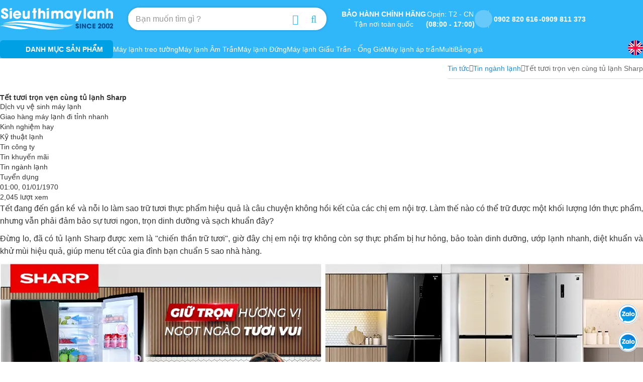

--- FILE ---
content_type: text/html; charset=UTF-8
request_url: https://sieuthimaylanh.com/tet-tuoi-tron-ven-cung-tu-lanh-sharp.html
body_size: 51848
content:
<!DOCTYPE html> <html lang="vi" class="ws-nojs"> <head> <title>Tết tươi trọn vẹn cùng tủ lạnh Sharp</title> <meta name="robots" content="index,follow"> <meta http-equiv="Content-type" content="text/html; charset=utf-8"> <meta name="viewport" content="width=device-width, initial-scale=1.0"> <meta name="format-detection" content="telephone=no"> <meta name="theme-color" content="#30b7f9"> <meta name="description" content="Tết tươi trọn vẹn cùng tủ lạnh Sharp, dung tích lớn, sức mạnh tươi mát, giữu trọn hương vị thực phẩm, ức chế đến 99,4% SARS-CoV-2, siêu tiết kiệm điện, chỉ giảm thoát hơi lạnh - Giao hàng tỉnh nhanh"> <meta name="keywords" content="Tết tươi trọn vẹn cùng tủ lạnh Sharp, giao hang tinh nhanh"> <meta property="og:url" content="https://sieuthimaylanh.com/tet-tuoi-tron-ven-cung-tu-lanh-sharp.html"> <meta property="og:type" content="news"> <meta property="og:site_name" content="Siêu Thị Máy Lạnh"> <meta property="og:title" content="Tết tươi trọn vẹn cùng tủ lạnh Sharp"> <meta property="og:description" content="Tết tươi trọn vẹn cùng tủ lạnh Sharp, dung tích lớn, sức mạnh tươi mát, giữu trọn hương vị thực phẩm, ức chế đến 99,4% SARS-CoV-2, siêu tiết kiệm điện, chỉ giảm thoát hơi lạnh - Giao hàng tỉnh nhanh"> <meta property="og:locale" content="vi_VN"> <meta property="og:image" content="https://sieuthimaylanh.com/uploads/news/12_2022/hinh-dai-dien-tet-tuoi-tron-ven-cung-tu-lanh-sharp.webp"> <meta property="og:image:alt" content="Tết tươi trọn vẹn cùng tủ lạnh Sharp"> <meta property="fb:app_id" content="1560714160626996"> <meta name="twitter:card" content="summary"> <meta name="twitter:title" content="Tết tươi trọn vẹn cùng tủ lạnh Sharp"> <meta name="twitter:description" content="Tết tươi trọn vẹn cùng tủ lạnh Sharp, dung tích lớn, sức mạnh tươi mát, giữu trọn hương vị thực phẩm, ức chế đến 99,4% SARS-CoV-2, siêu tiết kiệm điện, chỉ giảm thoát hơi lạnh - Giao hàng tỉnh nhanh"> <link href="https://sieuthimaylanh.com/tet-tuoi-tron-ven-cung-tu-lanh-sharp.html" rel="canonical"> <link href="https://sieuthimaylanh.com/tet-tuoi-tron-ven-cung-tu-lanh-sharp.html" rel="alternate" media="handheld"> <link href="https://sieuthimaylanh.com/tet-tuoi-tron-ven-cung-tu-lanh-sharp.html" rel="alternate" hreflang="x-default"> <link href="https://sieuthimaylanh.com/tet-tuoi-tron-ven-cung-tu-lanh-sharp.html" rel="alternate" hreflang="vi"> <link href="https://sieuthimaylanh.com/en/tuoi-ngon-nguyen-vi-sach-khuan-voi-tu-lanh-sharp.html" rel="alternate" hreflang="en"> <link href="https://sieuthimaylanh.com/amp/tet-tuoi-tron-ven-cung-tu-lanh-sharp.amp" rel="amphtml"> <link id="ws-utm-helvetins-css" href="https://sieuthimaylanh.com/ws-content/themes/sieuthimaylanh/assets/fonts/UTM-Helvetins/fonts.css?v=230630" rel="stylesheet" media="all" type="text/css"> <style id="ws-global-css" type="text/css">.fa.fa-pull-left,.fa.pull-left{margin-right:.3em}.fa,.fa-stack{display:inline-block}.fa-fw,.fa-li{text-align:center}@font-face{font-family:FontAwesome;src:url(https://sieuthimaylanh.com/ws-content/themes/sieuthimaylanh/assets/fonts/font-awesome/fonts/fontawesome-webfont.eot?v=4.7.0);src:url(https://sieuthimaylanh.com/ws-content/themes/sieuthimaylanh/assets/fonts/font-awesome/fonts/fontawesome-webfont.eot?#iefix&v=4.7.0) format('embedded-opentype'),url(https://sieuthimaylanh.com/ws-content/themes/sieuthimaylanh/assets/fonts/font-awesome/fonts/fontawesome-webfont.woff2?v=4.7.0) format('woff2'),url(https://sieuthimaylanh.com/ws-content/themes/sieuthimaylanh/assets/fonts/font-awesome/fonts/fontawesome-webfont.woff?v=4.7.0) format('woff'),url(https://sieuthimaylanh.com/ws-content/themes/sieuthimaylanh/assets/fonts/font-awesome/fonts/fontawesome-webfont.ttf?v=4.7.0) format('truetype'),url(https://sieuthimaylanh.com/ws-content/themes/sieuthimaylanh/assets/fonts/font-awesome/fonts/fontawesome-webfont.svg?v=4.7.0#fontawesomeregular) format('svg');font-weight:400;font-style:normal; font-display: swap;}.fa{font:normal normal normal 14px/1 FontAwesome;font-size:inherit;text-rendering:auto;-webkit-font-smoothing:antialiased;-moz-osx-font-smoothing:grayscale}.fa-lg{font-size:1.33333333em;line-height:.75em;vertical-align:-15%}.fa-2x{font-size:2em}.fa-3x{font-size:3em}.fa-4x{font-size:4em}.fa-5x{font-size:5em}.fa-fw{width:1.28571429em}.fa-ul{padding-left:0;margin-left:2.14285714em;list-style-type:none}.fa.fa-pull-right,.fa.pull-right{margin-left:.3em}.fa-ul>li{position:relative}.fa-li{position:absolute;left:-2.14285714em;width:2.14285714em;top:.14285714em}.fa-li.fa-lg{left:-1.85714286em}.fa-border{padding:.2em .25em .15em;border:.08em solid #eee;border-radius:.1em}.fa-pull-left{float:left}.fa-pull-right,.pull-right{float:right}.pull-left{float:left}.fa-spin{-webkit-animation:fa-spin 2s infinite linear;animation:fa-spin 2s infinite linear}.fa-pulse{-webkit-animation:fa-spin 1s infinite steps(8);animation:fa-spin 1s infinite steps(8)}@-webkit-keyframes fa-spin{0%{-webkit-transform:rotate(0);transform:rotate(0)}100%{-webkit-transform:rotate(359deg);transform:rotate(359deg)}}@keyframes fa-spin{0%{-webkit-transform:rotate(0);transform:rotate(0)}100%{-webkit-transform:rotate(359deg);transform:rotate(359deg)}}.fa-rotate-90{-ms-filter:"progid:DXImageTransform.Microsoft.BasicImage(rotation=1)";-webkit-transform:rotate(90deg);-ms-transform:rotate(90deg);transform:rotate(90deg)}.fa-rotate-180{-ms-filter:"progid:DXImageTransform.Microsoft.BasicImage(rotation=2)";-webkit-transform:rotate(180deg);-ms-transform:rotate(180deg);transform:rotate(180deg)}.fa-rotate-270{-ms-filter:"progid:DXImageTransform.Microsoft.BasicImage(rotation=3)";-webkit-transform:rotate(270deg);-ms-transform:rotate(270deg);transform:rotate(270deg)}.fa-flip-horizontal{-ms-filter:"progid:DXImageTransform.Microsoft.BasicImage(rotation=0, mirror=1)";-webkit-transform:scale(-1,1);-ms-transform:scale(-1,1);transform:scale(-1,1)}.fa-flip-vertical{-ms-filter:"progid:DXImageTransform.Microsoft.BasicImage(rotation=2, mirror=1)";-webkit-transform:scale(1,-1);-ms-transform:scale(1,-1);transform:scale(1,-1)}:root .fa-flip-horizontal,:root .fa-flip-vertical,:root .fa-rotate-180,:root .fa-rotate-270,:root .fa-rotate-90{filter:none}.fa-stack{position:relative;width:2em;height:2em;line-height:2em;vertical-align:middle}.fa-stack-1x,.fa-stack-2x{position:absolute;left:0;width:100%;text-align:center}.fa-stack-1x{line-height:inherit}.fa-stack-2x{font-size:2em}.fa-inverse{color:#fff}.fa-glass:before{content:"\f000"}.fa-music:before{content:"\f001"}.fa-search:before{content:"\f002"}.fa-envelope-o:before{content:"\f003"}.fa-heart:before{content:"\f004"}.fa-star:before{content:"\f005"}.fa-star-o:before{content:"\f006"}.fa-user:before{content:"\f007"}.fa-film:before{content:"\f008"}.fa-th-large:before{content:"\f009"}.fa-th:before{content:"\f00a"}.fa-th-list:before{content:"\f00b"}.fa-check:before{content:"\f00c"}.fa-close:before,.fa-remove:before,.fa-times:before{content:"\f00d"}.fa-search-plus:before{content:"\f00e"}.fa-search-minus:before{content:"\f010"}.fa-power-off:before{content:"\f011"}.fa-signal:before{content:"\f012"}.fa-cog:before,.fa-gear:before{content:"\f013"}.fa-trash-o:before{content:"\f014"}.fa-home:before{content:"\f015"}.fa-file-o:before{content:"\f016"}.fa-clock-o:before{content:"\f017"}.fa-road:before{content:"\f018"}.fa-download:before{content:"\f019"}.fa-arrow-circle-o-down:before{content:"\f01a"}.fa-arrow-circle-o-up:before{content:"\f01b"}.fa-inbox:before{content:"\f01c"}.fa-play-circle-o:before{content:"\f01d"}.fa-repeat:before,.fa-rotate-right:before{content:"\f01e"}.fa-refresh:before{content:"\f021"}.fa-list-alt:before{content:"\f022"}.fa-lock:before{content:"\f023"}.fa-flag:before{content:"\f024"}.fa-headphones:before{content:"\f025"}.fa-volume-off:before{content:"\f026"}.fa-volume-down:before{content:"\f027"}.fa-volume-up:before{content:"\f028"}.fa-qrcode:before{content:"\f029"}.fa-barcode:before{content:"\f02a"}.fa-tag:before{content:"\f02b"}.fa-tags:before{content:"\f02c"}.fa-book:before{content:"\f02d"}.fa-bookmark:before{content:"\f02e"}.fa-print:before{content:"\f02f"}.fa-camera:before{content:"\f030"}.fa-font:before{content:"\f031"}.fa-bold:before{content:"\f032"}.fa-italic:before{content:"\f033"}.fa-text-height:before{content:"\f034"}.fa-text-width:before{content:"\f035"}.fa-align-left:before{content:"\f036"}.fa-align-center:before{content:"\f037"}.fa-align-right:before{content:"\f038"}.fa-align-justify:before{content:"\f039"}.fa-list:before{content:"\f03a"}.fa-dedent:before,.fa-outdent:before{content:"\f03b"}.fa-indent:before{content:"\f03c"}.fa-video-camera:before{content:"\f03d"}.fa-image:before,.fa-photo:before,.fa-picture-o:before{content:"\f03e"}.fa-pencil:before{content:"\f040"}.fa-map-marker:before{content:"\f041"}.fa-adjust:before{content:"\f042"}.fa-tint:before{content:"\f043"}.fa-edit:before,.fa-pencil-square-o:before{content:"\f044"}.fa-share-square-o:before{content:"\f045"}.fa-check-square-o:before{content:"\f046"}.fa-arrows:before{content:"\f047"}.fa-step-backward:before{content:"\f048"}.fa-fast-backward:before{content:"\f049"}.fa-backward:before{content:"\f04a"}.fa-play:before{content:"\f04b"}.fa-pause:before{content:"\f04c"}.fa-stop:before{content:"\f04d"}.fa-forward:before{content:"\f04e"}.fa-fast-forward:before{content:"\f050"}.fa-step-forward:before{content:"\f051"}.fa-eject:before{content:"\f052"}.fa-chevron-left:before{content:"\f053"}.fa-chevron-right:before{content:"\f054"}.fa-plus-circle:before{content:"\f055"}.fa-minus-circle:before{content:"\f056"}.fa-times-circle:before{content:"\f057"}.fa-check-circle:before{content:"\f058"}.fa-question-circle:before{content:"\f059"}.fa-info-circle:before{content:"\f05a"}.fa-crosshairs:before{content:"\f05b"}.fa-times-circle-o:before{content:"\f05c"}.fa-check-circle-o:before{content:"\f05d"}.fa-ban:before{content:"\f05e"}.fa-arrow-left:before{content:"\f060"}.fa-arrow-right:before{content:"\f061"}.fa-arrow-up:before{content:"\f062"}.fa-arrow-down:before{content:"\f063"}.fa-mail-forward:before,.fa-share:before{content:"\f064"}.fa-expand:before{content:"\f065"}.fa-compress:before{content:"\f066"}.fa-plus:before{content:"\f067"}.fa-minus:before{content:"\f068"}.fa-asterisk:before{content:"\f069"}.fa-exclamation-circle:before{content:"\f06a"}.fa-gift:before{content:"\f06b"}.fa-leaf:before{content:"\f06c"}.fa-fire:before{content:"\f06d"}.fa-eye:before{content:"\f06e"}.fa-eye-slash:before{content:"\f070"}.fa-exclamation-triangle:before,.fa-warning:before{content:"\f071"}.fa-plane:before{content:"\f072"}.fa-calendar:before{content:"\f073"}.fa-random:before{content:"\f074"}.fa-comment:before{content:"\f075"}.fa-magnet:before{content:"\f076"}.fa-chevron-up:before{content:"\f077"}.fa-chevron-down:before{content:"\f078"}.fa-retweet:before{content:"\f079"}.fa-shopping-cart:before{content:"\f07a"}.fa-folder:before{content:"\f07b"}.fa-folder-open:before{content:"\f07c"}.fa-arrows-v:before{content:"\f07d"}.fa-arrows-h:before{content:"\f07e"}.fa-bar-chart-o:before,.fa-bar-chart:before{content:"\f080"}.fa-twitter-square:before{content:"\f081"}.fa-facebook-square:before{content:"\f082"}.fa-camera-retro:before{content:"\f083"}.fa-key:before{content:"\f084"}.fa-cogs:before,.fa-gears:before{content:"\f085"}.fa-comments:before{content:"\f086"}.fa-thumbs-o-up:before{content:"\f087"}.fa-thumbs-o-down:before{content:"\f088"}.fa-star-half:before{content:"\f089"}.fa-heart-o:before{content:"\f08a"}.fa-sign-out:before{content:"\f08b"}.fa-linkedin-square:before{content:"\f08c"}.fa-thumb-tack:before{content:"\f08d"}.fa-external-link:before{content:"\f08e"}.fa-sign-in:before{content:"\f090"}.fa-trophy:before{content:"\f091"}.fa-github-square:before{content:"\f092"}.fa-upload:before{content:"\f093"}.fa-lemon-o:before{content:"\f094"}.fa-phone:before{content:"\f095"}.fa-square-o:before{content:"\f096"}.fa-bookmark-o:before{content:"\f097"}.fa-phone-square:before{content:"\f098"}.fa-twitter:before{content:"\f099"}.fa-facebook-f:before,.fa-facebook:before{content:"\f09a"}.fa-github:before{content:"\f09b"}.fa-unlock:before{content:"\f09c"}.fa-credit-card:before{content:"\f09d"}.fa-feed:before,.fa-rss:before{content:"\f09e"}.fa-hdd-o:before{content:"\f0a0"}.fa-bullhorn:before{content:"\f0a1"}.fa-bell:before{content:"\f0f3"}.fa-certificate:before{content:"\f0a3"}.fa-hand-o-right:before{content:"\f0a4"}.fa-hand-o-left:before{content:"\f0a5"}.fa-hand-o-up:before{content:"\f0a6"}.fa-hand-o-down:before{content:"\f0a7"}.fa-arrow-circle-left:before{content:"\f0a8"}.fa-arrow-circle-right:before{content:"\f0a9"}.fa-arrow-circle-up:before{content:"\f0aa"}.fa-arrow-circle-down:before{content:"\f0ab"}.fa-globe:before{content:"\f0ac"}.fa-wrench:before{content:"\f0ad"}.fa-tasks:before{content:"\f0ae"}.fa-filter:before{content:"\f0b0"}.fa-briefcase:before{content:"\f0b1"}.fa-arrows-alt:before{content:"\f0b2"}.fa-group:before,.fa-users:before{content:"\f0c0"}.fa-chain:before,.fa-link:before{content:"\f0c1"}.fa-cloud:before{content:"\f0c2"}.fa-flask:before{content:"\f0c3"}.fa-cut:before,.fa-scissors:before{content:"\f0c4"}.fa-copy:before,.fa-files-o:before{content:"\f0c5"}.fa-paperclip:before{content:"\f0c6"}.fa-floppy-o:before,.fa-save:before{content:"\f0c7"}.fa-square:before{content:"\f0c8"}.fa-bars:before,.fa-navicon:before,.fa-reorder:before{content:"\f0c9"}.fa-list-ul:before{content:"\f0ca"}.fa-list-ol:before{content:"\f0cb"}.fa-strikethrough:before{content:"\f0cc"}.fa-underline:before{content:"\f0cd"}.fa-table:before{content:"\f0ce"}.fa-magic:before{content:"\f0d0"}.fa-truck:before{content:"\f0d1"}.fa-pinterest:before{content:"\f0d2"}.fa-pinterest-square:before{content:"\f0d3"}.fa-google-plus-square:before{content:"\f0d4"}.fa-google-plus:before{content:"\f0d5"}.fa-money:before{content:"\f0d6"}.fa-caret-down:before{content:"\f0d7"}.fa-caret-up:before{content:"\f0d8"}.fa-caret-left:before{content:"\f0d9"}.fa-caret-right:before{content:"\f0da"}.fa-columns:before{content:"\f0db"}.fa-sort:before,.fa-unsorted:before{content:"\f0dc"}.fa-sort-desc:before,.fa-sort-down:before{content:"\f0dd"}.fa-sort-asc:before,.fa-sort-up:before{content:"\f0de"}.fa-envelope:before{content:"\f0e0"}.fa-linkedin:before{content:"\f0e1"}.fa-rotate-left:before,.fa-undo:before{content:"\f0e2"}.fa-gavel:before,.fa-legal:before{content:"\f0e3"}.fa-dashboard:before,.fa-tachometer:before{content:"\f0e4"}.fa-comment-o:before{content:"\f0e5"}.fa-comments-o:before{content:"\f0e6"}.fa-bolt:before,.fa-flash:before{content:"\f0e7"}.fa-sitemap:before{content:"\f0e8"}.fa-umbrella:before{content:"\f0e9"}.fa-clipboard:before,.fa-paste:before{content:"\f0ea"}.fa-lightbulb-o:before{content:"\f0eb"}.fa-exchange:before{content:"\f0ec"}.fa-cloud-download:before{content:"\f0ed"}.fa-cloud-upload:before{content:"\f0ee"}.fa-user-md:before{content:"\f0f0"}.fa-stethoscope:before{content:"\f0f1"}.fa-suitcase:before{content:"\f0f2"}.fa-bell-o:before{content:"\f0a2"}.fa-coffee:before{content:"\f0f4"}.fa-cutlery:before{content:"\f0f5"}.fa-file-text-o:before{content:"\f0f6"}.fa-building-o:before{content:"\f0f7"}.fa-hospital-o:before{content:"\f0f8"}.fa-ambulance:before{content:"\f0f9"}.fa-medkit:before{content:"\f0fa"}.fa-fighter-jet:before{content:"\f0fb"}.fa-beer:before{content:"\f0fc"}.fa-h-square:before{content:"\f0fd"}.fa-plus-square:before{content:"\f0fe"}.fa-angle-double-left:before{content:"\f100"}.fa-angle-double-right:before{content:"\f101"}.fa-angle-double-up:before{content:"\f102"}.fa-angle-double-down:before{content:"\f103"}.fa-angle-left:before{content:"\f104"}.fa-angle-right:before{content:"\f105"}.fa-angle-up:before{content:"\f106"}.fa-angle-down:before{content:"\f107"}.fa-desktop:before{content:"\f108"}.fa-laptop:before{content:"\f109"}.fa-tablet:before{content:"\f10a"}.fa-mobile-phone:before,.fa-mobile:before{content:"\f10b"}.fa-circle-o:before{content:"\f10c"}.fa-quote-left:before{content:"\f10d"}.fa-quote-right:before{content:"\f10e"}.fa-spinner:before{content:"\f110"}.fa-circle:before{content:"\f111"}.fa-mail-reply:before,.fa-reply:before{content:"\f112"}.fa-github-alt:before{content:"\f113"}.fa-folder-o:before{content:"\f114"}.fa-folder-open-o:before{content:"\f115"}.fa-smile-o:before{content:"\f118"}.fa-frown-o:before{content:"\f119"}.fa-meh-o:before{content:"\f11a"}.fa-gamepad:before{content:"\f11b"}.fa-keyboard-o:before{content:"\f11c"}.fa-flag-o:before{content:"\f11d"}.fa-flag-checkered:before{content:"\f11e"}.fa-terminal:before{content:"\f120"}.fa-code:before{content:"\f121"}.fa-mail-reply-all:before,.fa-reply-all:before{content:"\f122"}.fa-star-half-empty:before,.fa-star-half-full:before,.fa-star-half-o:before{content:"\f123"}.fa-location-arrow:before{content:"\f124"}.fa-crop:before{content:"\f125"}.fa-code-fork:before{content:"\f126"}.fa-chain-broken:before,.fa-unlink:before{content:"\f127"}.fa-question:before{content:"\f128"}.fa-info:before{content:"\f129"}.fa-exclamation:before{content:"\f12a"}.fa-superscript:before{content:"\f12b"}.fa-subscript:before{content:"\f12c"}.fa-eraser:before{content:"\f12d"}.fa-puzzle-piece:before{content:"\f12e"}.fa-microphone:before{content:"\f130"}.fa-microphone-slash:before{content:"\f131"}.fa-shield:before{content:"\f132"}.fa-calendar-o:before{content:"\f133"}.fa-fire-extinguisher:before{content:"\f134"}.fa-rocket:before{content:"\f135"}.fa-maxcdn:before{content:"\f136"}.fa-chevron-circle-left:before{content:"\f137"}.fa-chevron-circle-right:before{content:"\f138"}.fa-chevron-circle-up:before{content:"\f139"}.fa-chevron-circle-down:before{content:"\f13a"}.fa-html5:before{content:"\f13b"}.fa-css3:before{content:"\f13c"}.fa-anchor:before{content:"\f13d"}.fa-unlock-alt:before{content:"\f13e"}.fa-bullseye:before{content:"\f140"}.fa-ellipsis-h:before{content:"\f141"}.fa-ellipsis-v:before{content:"\f142"}.fa-rss-square:before{content:"\f143"}.fa-play-circle:before{content:"\f144"}.fa-ticket:before{content:"\f145"}.fa-minus-square:before{content:"\f146"}.fa-minus-square-o:before{content:"\f147"}.fa-level-up:before{content:"\f148"}.fa-level-down:before{content:"\f149"}.fa-check-square:before{content:"\f14a"}.fa-pencil-square:before{content:"\f14b"}.fa-external-link-square:before{content:"\f14c"}.fa-share-square:before{content:"\f14d"}.fa-compass:before{content:"\f14e"}.fa-caret-square-o-down:before,.fa-toggle-down:before{content:"\f150"}.fa-caret-square-o-up:before,.fa-toggle-up:before{content:"\f151"}.fa-caret-square-o-right:before,.fa-toggle-right:before{content:"\f152"}.fa-eur:before,.fa-euro:before{content:"\f153"}.fa-gbp:before{content:"\f154"}.fa-dollar:before,.fa-usd:before{content:"\f155"}.fa-inr:before,.fa-rupee:before{content:"\f156"}.fa-cny:before,.fa-jpy:before,.fa-rmb:before,.fa-yen:before{content:"\f157"}.fa-rouble:before,.fa-rub:before,.fa-ruble:before{content:"\f158"}.fa-krw:before,.fa-won:before{content:"\f159"}.fa-bitcoin:before,.fa-btc:before{content:"\f15a"}.fa-file:before{content:"\f15b"}.fa-file-text:before{content:"\f15c"}.fa-sort-alpha-asc:before{content:"\f15d"}.fa-sort-alpha-desc:before{content:"\f15e"}.fa-sort-amount-asc:before{content:"\f160"}.fa-sort-amount-desc:before{content:"\f161"}.fa-sort-numeric-asc:before{content:"\f162"}.fa-sort-numeric-desc:before{content:"\f163"}.fa-thumbs-up:before{content:"\f164"}.fa-thumbs-down:before{content:"\f165"}.fa-youtube-square:before{content:"\f166"}.fa-youtube:before{content:"\f167"}.fa-xing:before{content:"\f168"}.fa-xing-square:before{content:"\f169"}.fa-youtube-play:before{content:"\f16a"}.fa-dropbox:before{content:"\f16b"}.fa-stack-overflow:before{content:"\f16c"}.fa-instagram:before{content:"\f16d"}.fa-flickr:before{content:"\f16e"}.fa-adn:before{content:"\f170"}.fa-bitbucket:before{content:"\f171"}.fa-bitbucket-square:before{content:"\f172"}.fa-tumblr:before{content:"\f173"}.fa-tumblr-square:before{content:"\f174"}.fa-long-arrow-down:before{content:"\f175"}.fa-long-arrow-up:before{content:"\f176"}.fa-long-arrow-left:before{content:"\f177"}.fa-long-arrow-right:before{content:"\f178"}.fa-apple:before{content:"\f179"}.fa-windows:before{content:"\f17a"}.fa-android:before{content:"\f17b"}.fa-linux:before{content:"\f17c"}.fa-dribbble:before{content:"\f17d"}.fa-skype:before{content:"\f17e"}.fa-foursquare:before{content:"\f180"}.fa-trello:before{content:"\f181"}.fa-female:before{content:"\f182"}.fa-male:before{content:"\f183"}.fa-gittip:before,.fa-gratipay:before{content:"\f184"}.fa-sun-o:before{content:"\f185"}.fa-moon-o:before{content:"\f186"}.fa-archive:before{content:"\f187"}.fa-bug:before{content:"\f188"}.fa-vk:before{content:"\f189"}.fa-weibo:before{content:"\f18a"}.fa-renren:before{content:"\f18b"}.fa-pagelines:before{content:"\f18c"}.fa-stack-exchange:before{content:"\f18d"}.fa-arrow-circle-o-right:before{content:"\f18e"}.fa-arrow-circle-o-left:before{content:"\f190"}.fa-caret-square-o-left:before,.fa-toggle-left:before{content:"\f191"}.fa-dot-circle-o:before{content:"\f192"}.fa-wheelchair:before{content:"\f193"}.fa-vimeo-square:before{content:"\f194"}.fa-try:before,.fa-turkish-lira:before{content:"\f195"}.fa-plus-square-o:before{content:"\f196"}.fa-space-shuttle:before{content:"\f197"}.fa-slack:before{content:"\f198"}.fa-envelope-square:before{content:"\f199"}.fa-wordpress:before{content:"\f19a"}.fa-openid:before{content:"\f19b"}.fa-bank:before,.fa-institution:before,.fa-university:before{content:"\f19c"}.fa-graduation-cap:before,.fa-mortar-board:before{content:"\f19d"}.fa-yahoo:before{content:"\f19e"}.fa-google:before{content:"\f1a0"}.fa-reddit:before{content:"\f1a1"}.fa-reddit-square:before{content:"\f1a2"}.fa-stumbleupon-circle:before{content:"\f1a3"}.fa-stumbleupon:before{content:"\f1a4"}.fa-delicious:before{content:"\f1a5"}.fa-digg:before{content:"\f1a6"}.fa-pied-piper-pp:before{content:"\f1a7"}.fa-pied-piper-alt:before{content:"\f1a8"}.fa-drupal:before{content:"\f1a9"}.fa-joomla:before{content:"\f1aa"}.fa-language:before{content:"\f1ab"}.fa-fax:before{content:"\f1ac"}.fa-building:before{content:"\f1ad"}.fa-child:before{content:"\f1ae"}.fa-paw:before{content:"\f1b0"}.fa-spoon:before{content:"\f1b1"}.fa-cube:before{content:"\f1b2"}.fa-cubes:before{content:"\f1b3"}.fa-behance:before{content:"\f1b4"}.fa-behance-square:before{content:"\f1b5"}.fa-steam:before{content:"\f1b6"}.fa-steam-square:before{content:"\f1b7"}.fa-recycle:before{content:"\f1b8"}.fa-automobile:before,.fa-car:before{content:"\f1b9"}.fa-cab:before,.fa-taxi:before{content:"\f1ba"}.fa-tree:before{content:"\f1bb"}.fa-spotify:before{content:"\f1bc"}.fa-deviantart:before{content:"\f1bd"}.fa-soundcloud:before{content:"\f1be"}.fa-database:before{content:"\f1c0"}.fa-file-pdf-o:before{content:"\f1c1"}.fa-file-word-o:before{content:"\f1c2"}.fa-file-excel-o:before{content:"\f1c3"}.fa-file-powerpoint-o:before{content:"\f1c4"}.fa-file-image-o:before,.fa-file-photo-o:before,.fa-file-picture-o:before{content:"\f1c5"}.fa-file-archive-o:before,.fa-file-zip-o:before{content:"\f1c6"}.fa-file-audio-o:before,.fa-file-sound-o:before{content:"\f1c7"}.fa-file-movie-o:before,.fa-file-video-o:before{content:"\f1c8"}.fa-file-code-o:before{content:"\f1c9"}.fa-vine:before{content:"\f1ca"}.fa-codepen:before{content:"\f1cb"}.fa-jsfiddle:before{content:"\f1cc"}.fa-life-bouy:before,.fa-life-buoy:before,.fa-life-ring:before,.fa-life-saver:before,.fa-support:before{content:"\f1cd"}.fa-circle-o-notch:before{content:"\f1ce"}.fa-ra:before,.fa-rebel:before,.fa-resistance:before{content:"\f1d0"}.fa-empire:before,.fa-ge:before{content:"\f1d1"}.fa-git-square:before{content:"\f1d2"}.fa-git:before{content:"\f1d3"}.fa-hacker-news:before,.fa-y-combinator-square:before,.fa-yc-square:before{content:"\f1d4"}.fa-tencent-weibo:before{content:"\f1d5"}.fa-qq:before{content:"\f1d6"}.fa-wechat:before,.fa-weixin:before{content:"\f1d7"}.fa-paper-plane:before,.fa-send:before{content:"\f1d8"}.fa-paper-plane-o:before,.fa-send-o:before{content:"\f1d9"}.fa-history:before{content:"\f1da"}.fa-circle-thin:before{content:"\f1db"}.fa-header:before{content:"\f1dc"}.fa-paragraph:before{content:"\f1dd"}.fa-sliders:before{content:"\f1de"}.fa-share-alt:before{content:"\f1e0"}.fa-share-alt-square:before{content:"\f1e1"}.fa-bomb:before{content:"\f1e2"}.fa-futbol-o:before,.fa-soccer-ball-o:before{content:"\f1e3"}.fa-tty:before{content:"\f1e4"}.fa-binoculars:before{content:"\f1e5"}.fa-plug:before{content:"\f1e6"}.fa-slideshare:before{content:"\f1e7"}.fa-twitch:before{content:"\f1e8"}.fa-yelp:before{content:"\f1e9"}.fa-newspaper-o:before{content:"\f1ea"}.fa-wifi:before{content:"\f1eb"}.fa-calculator:before{content:"\f1ec"}.fa-paypal:before{content:"\f1ed"}.fa-google-wallet:before{content:"\f1ee"}.fa-cc-visa:before{content:"\f1f0"}.fa-cc-mastercard:before{content:"\f1f1"}.fa-cc-discover:before{content:"\f1f2"}.fa-cc-amex:before{content:"\f1f3"}.fa-cc-paypal:before{content:"\f1f4"}.fa-cc-stripe:before{content:"\f1f5"}.fa-bell-slash:before{content:"\f1f6"}.fa-bell-slash-o:before{content:"\f1f7"}.fa-trash:before{content:"\f1f8"}.fa-copyright:before{content:"\f1f9"}.fa-at:before{content:"\f1fa"}.fa-eyedropper:before{content:"\f1fb"}.fa-paint-brush:before{content:"\f1fc"}.fa-birthday-cake:before{content:"\f1fd"}.fa-area-chart:before{content:"\f1fe"}.fa-pie-chart:before{content:"\f200"}.fa-line-chart:before{content:"\f201"}.fa-lastfm:before{content:"\f202"}.fa-lastfm-square:before{content:"\f203"}.fa-toggle-off:before{content:"\f204"}.fa-toggle-on:before{content:"\f205"}.fa-bicycle:before{content:"\f206"}.fa-bus:before{content:"\f207"}.fa-ioxhost:before{content:"\f208"}.fa-angellist:before{content:"\f209"}.fa-cc:before{content:"\f20a"}.fa-ils:before,.fa-shekel:before,.fa-sheqel:before{content:"\f20b"}.fa-meanpath:before{content:"\f20c"}.fa-buysellads:before{content:"\f20d"}.fa-connectdevelop:before{content:"\f20e"}.fa-dashcube:before{content:"\f210"}.fa-forumbee:before{content:"\f211"}.fa-leanpub:before{content:"\f212"}.fa-sellsy:before{content:"\f213"}.fa-shirtsinbulk:before{content:"\f214"}.fa-simplybuilt:before{content:"\f215"}.fa-skyatlas:before{content:"\f216"}.fa-cart-plus:before{content:"\f217"}.fa-cart-arrow-down:before{content:"\f218"}.fa-diamond:before{content:"\f219"}.fa-ship:before{content:"\f21a"}.fa-user-secret:before{content:"\f21b"}.fa-motorcycle:before{content:"\f21c"}.fa-street-view:before{content:"\f21d"}.fa-heartbeat:before{content:"\f21e"}.fa-venus:before{content:"\f221"}.fa-mars:before{content:"\f222"}.fa-mercury:before{content:"\f223"}.fa-intersex:before,.fa-transgender:before{content:"\f224"}.fa-transgender-alt:before{content:"\f225"}.fa-venus-double:before{content:"\f226"}.fa-mars-double:before{content:"\f227"}.fa-venus-mars:before{content:"\f228"}.fa-mars-stroke:before{content:"\f229"}.fa-mars-stroke-v:before{content:"\f22a"}.fa-mars-stroke-h:before{content:"\f22b"}.fa-neuter:before{content:"\f22c"}.fa-genderless:before{content:"\f22d"}.fa-facebook-official:before{content:"\f230"}.fa-pinterest-p:before{content:"\f231"}.fa-whatsapp:before{content:"\f232"}.fa-server:before{content:"\f233"}.fa-user-plus:before{content:"\f234"}.fa-user-times:before{content:"\f235"}.fa-bed:before,.fa-hotel:before{content:"\f236"}.fa-viacoin:before{content:"\f237"}.fa-train:before{content:"\f238"}.fa-subway:before{content:"\f239"}.fa-medium:before{content:"\f23a"}.fa-y-combinator:before,.fa-yc:before{content:"\f23b"}.fa-optin-monster:before{content:"\f23c"}.fa-opencart:before{content:"\f23d"}.fa-expeditedssl:before{content:"\f23e"}.fa-battery-4:before,.fa-battery-full:before,.fa-battery:before{content:"\f240"}.fa-battery-3:before,.fa-battery-three-quarters:before{content:"\f241"}.fa-battery-2:before,.fa-battery-half:before{content:"\f242"}.fa-battery-1:before,.fa-battery-quarter:before{content:"\f243"}.fa-battery-0:before,.fa-battery-empty:before{content:"\f244"}.fa-mouse-pointer:before{content:"\f245"}.fa-i-cursor:before{content:"\f246"}.fa-object-group:before{content:"\f247"}.fa-object-ungroup:before{content:"\f248"}.fa-sticky-note:before{content:"\f249"}.fa-sticky-note-o:before{content:"\f24a"}.fa-cc-jcb:before{content:"\f24b"}.fa-cc-diners-club:before{content:"\f24c"}.fa-clone:before{content:"\f24d"}.fa-balance-scale:before{content:"\f24e"}.fa-hourglass-o:before{content:"\f250"}.fa-hourglass-1:before,.fa-hourglass-start:before{content:"\f251"}.fa-hourglass-2:before,.fa-hourglass-half:before{content:"\f252"}.fa-hourglass-3:before,.fa-hourglass-end:before{content:"\f253"}.fa-hourglass:before{content:"\f254"}.fa-hand-grab-o:before,.fa-hand-rock-o:before{content:"\f255"}.fa-hand-paper-o:before,.fa-hand-stop-o:before{content:"\f256"}.fa-hand-scissors-o:before{content:"\f257"}.fa-hand-lizard-o:before{content:"\f258"}.fa-hand-spock-o:before{content:"\f259"}.fa-hand-pointer-o:before{content:"\f25a"}.fa-hand-peace-o:before{content:"\f25b"}.fa-trademark:before{content:"\f25c"}.fa-registered:before{content:"\f25d"}.fa-creative-commons:before{content:"\f25e"}.fa-gg:before{content:"\f260"}.fa-gg-circle:before{content:"\f261"}.fa-tripadvisor:before{content:"\f262"}.fa-odnoklassniki:before{content:"\f263"}.fa-odnoklassniki-square:before{content:"\f264"}.fa-get-pocket:before{content:"\f265"}.fa-wikipedia-w:before{content:"\f266"}.fa-safari:before{content:"\f267"}.fa-chrome:before{content:"\f268"}.fa-firefox:before{content:"\f269"}.fa-opera:before{content:"\f26a"}.fa-internet-explorer:before{content:"\f26b"}.fa-television:before,.fa-tv:before{content:"\f26c"}.fa-contao:before{content:"\f26d"}.fa-500px:before{content:"\f26e"}.fa-amazon:before{content:"\f270"}.fa-calendar-plus-o:before{content:"\f271"}.fa-calendar-minus-o:before{content:"\f272"}.fa-calendar-times-o:before{content:"\f273"}.fa-calendar-check-o:before{content:"\f274"}.fa-industry:before{content:"\f275"}.fa-map-pin:before{content:"\f276"}.fa-map-signs:before{content:"\f277"}.fa-map-o:before{content:"\f278"}.fa-map:before{content:"\f279"}.fa-commenting:before{content:"\f27a"}.fa-commenting-o:before{content:"\f27b"}.fa-houzz:before{content:"\f27c"}.fa-vimeo:before{content:"\f27d"}.fa-black-tie:before{content:"\f27e"}.fa-fonticons:before{content:"\f280"}.fa-reddit-alien:before{content:"\f281"}.fa-edge:before{content:"\f282"}.fa-credit-card-alt:before{content:"\f283"}.fa-codiepie:before{content:"\f284"}.fa-modx:before{content:"\f285"}.fa-fort-awesome:before{content:"\f286"}.fa-usb:before{content:"\f287"}.fa-product-hunt:before{content:"\f288"}.fa-mixcloud:before{content:"\f289"}.fa-scribd:before{content:"\f28a"}.fa-pause-circle:before{content:"\f28b"}.fa-pause-circle-o:before{content:"\f28c"}.fa-stop-circle:before{content:"\f28d"}.fa-stop-circle-o:before{content:"\f28e"}.fa-shopping-bag:before{content:"\f290"}.fa-shopping-basket:before{content:"\f291"}.fa-hashtag:before{content:"\f292"}.fa-bluetooth:before{content:"\f293"}.fa-bluetooth-b:before{content:"\f294"}.fa-percent:before{content:"\f295"}.fa-gitlab:before{content:"\f296"}.fa-wpbeginner:before{content:"\f297"}.fa-wpforms:before{content:"\f298"}.fa-envira:before{content:"\f299"}.fa-universal-access:before{content:"\f29a"}.fa-wheelchair-alt:before{content:"\f29b"}.fa-question-circle-o:before{content:"\f29c"}.fa-blind:before{content:"\f29d"}.fa-audio-description:before{content:"\f29e"}.fa-volume-control-phone:before{content:"\f2a0"}.fa-braille:before{content:"\f2a1"}.fa-assistive-listening-systems:before{content:"\f2a2"}.fa-american-sign-language-interpreting:before,.fa-asl-interpreting:before{content:"\f2a3"}.fa-deaf:before,.fa-deafness:before,.fa-hard-of-hearing:before{content:"\f2a4"}.fa-glide:before{content:"\f2a5"}.fa-glide-g:before{content:"\f2a6"}.fa-sign-language:before,.fa-signing:before{content:"\f2a7"}.fa-low-vision:before{content:"\f2a8"}.fa-viadeo:before{content:"\f2a9"}.fa-viadeo-square:before{content:"\f2aa"}.fa-snapchat:before{content:"\f2ab"}.fa-snapchat-ghost:before{content:"\f2ac"}.fa-snapchat-square:before{content:"\f2ad"}.fa-pied-piper:before{content:"\f2ae"}.fa-first-order:before{content:"\f2b0"}.fa-yoast:before{content:"\f2b1"}.fa-themeisle:before{content:"\f2b2"}.fa-google-plus-circle:before,.fa-google-plus-official:before{content:"\f2b3"}.fa-fa:before,.fa-font-awesome:before{content:"\f2b4"}.fa-handshake-o:before{content:"\f2b5"}.fa-envelope-open:before{content:"\f2b6"}.fa-envelope-open-o:before{content:"\f2b7"}.fa-linode:before{content:"\f2b8"}.fa-address-book:before{content:"\f2b9"}.fa-address-book-o:before{content:"\f2ba"}.fa-address-card:before,.fa-vcard:before{content:"\f2bb"}.fa-address-card-o:before,.fa-vcard-o:before{content:"\f2bc"}.fa-user-circle:before{content:"\f2bd"}.fa-user-circle-o:before{content:"\f2be"}.fa-user-o:before{content:"\f2c0"}.fa-id-badge:before{content:"\f2c1"}.fa-drivers-license:before,.fa-id-card:before{content:"\f2c2"}.fa-drivers-license-o:before,.fa-id-card-o:before{content:"\f2c3"}.fa-quora:before{content:"\f2c4"}.fa-free-code-camp:before{content:"\f2c5"}.fa-telegram:before{content:"\f2c6"}.fa-thermometer-4:before,.fa-thermometer-full:before,.fa-thermometer:before{content:"\f2c7"}.fa-thermometer-3:before,.fa-thermometer-three-quarters:before{content:"\f2c8"}.fa-thermometer-2:before,.fa-thermometer-half:before{content:"\f2c9"}.fa-thermometer-1:before,.fa-thermometer-quarter:before{content:"\f2ca"}.fa-thermometer-0:before,.fa-thermometer-empty:before{content:"\f2cb"}.fa-shower:before{content:"\f2cc"}.fa-bath:before,.fa-bathtub:before,.fa-s15:before{content:"\f2cd"}.fa-podcast:before{content:"\f2ce"}.fa-window-maximize:before{content:"\f2d0"}.fa-window-minimize:before{content:"\f2d1"}.fa-window-restore:before{content:"\f2d2"}.fa-times-rectangle:before,.fa-window-close:before{content:"\f2d3"}.fa-times-rectangle-o:before,.fa-window-close-o:before{content:"\f2d4"}.fa-bandcamp:before{content:"\f2d5"}.fa-grav:before{content:"\f2d6"}.fa-etsy:before{content:"\f2d7"}.fa-imdb:before{content:"\f2d8"}.fa-ravelry:before{content:"\f2d9"}.fa-eercast:before{content:"\f2da"}.fa-microchip:before{content:"\f2db"}.fa-snowflake-o:before{content:"\f2dc"}.fa-superpowers:before{content:"\f2dd"}.fa-wpexplorer:before{content:"\f2de"}.fa-meetup:before{content:"\f2e0"}.sr-only{position:absolute;width:1px;height:1px;padding:0;margin:-1px;overflow:hidden;clip:rect(0,0,0,0);border:0}.sr-only-focusable:active,.sr-only-focusable:focus{position:static;width:auto;height:auto;margin:0;overflow:visible;clip:auto} .owl-carousel .animated { -webkit-animation-duration: 1000ms; animation-duration: 1000ms; -webkit-animation-fill-mode: both; animation-fill-mode: both; } .owl-carousel .owl-animated-in { z-index: 0; } .owl-carousel .owl-animated-out { z-index: 1; } .owl-carousel .fadeOut { -webkit-animation-name: fadeOut; animation-name: fadeOut; } @-webkit-keyframes fadeOut { 0% { opacity: 1; } 100% { opacity: 0; } } @keyframes fadeOut { 0% { opacity: 1; } 100% { opacity: 0; } } .owl-height { -webkit-transition: height 500ms ease-in-out; -moz-transition: height 500ms ease-in-out; -ms-transition: height 500ms ease-in-out; -o-transition: height 500ms ease-in-out; transition: height 500ms ease-in-out; } .owl-carousel { display: none; width: 100%; -webkit-tap-highlight-color: transparent; position: relative; z-index: 1; } .owl-carousel .owl-stage { position: relative; -ms-touch-action: pan-Y; } .owl-carousel .owl-stage:after { content: "."; display: block; clear: both; visibility: hidden; line-height: 0; height: 0; } .owl-carousel .owl-stage-outer { position: relative; overflow: hidden; -webkit-transform: translate3d(0px, 0px, 0px); } .owl-carousel .owl-controls .owl-nav .owl-prev, .owl-carousel .owl-controls .owl-nav .owl-next, .owl-carousel .owl-controls .owl-dot { cursor: pointer; cursor: hand; -webkit-user-select: none; -khtml-user-select: none; -moz-user-select: none; -ms-user-select: none; user-select: none; } .owl-carousel.owl-loaded { display: block; } .owl-carousel.owl-loading { opacity: 0; display: block; } .owl-carousel.owl-hidden { opacity: 0; } .owl-carousel .owl-refresh .owl-item { display: none; } .owl-carousel .owl-item { position: relative; min-height: 1px; float: left; -webkit-backface-visibility: hidden; -webkit-tap-highlight-color: transparent; -webkit-touch-callout: none; -webkit-user-select: none; -moz-user-select: none; -ms-user-select: none; user-select: none; } .owl-carousel .owl-item img { display: block; -webkit-transform-style: preserve-3d; } .owl-carousel.owl-text-select-on .owl-item { -webkit-user-select: auto; -moz-user-select: auto; -ms-user-select: auto; user-select: auto; } .owl-carousel .owl-grab { cursor: move; cursor: -webkit-grab; cursor: -o-grab; cursor: -ms-grab; cursor: grab; } .owl-carousel.owl-rtl { direction: rtl; } .owl-carousel.owl-rtl .owl-item { float: right; } .no-js .owl-carousel { display: block; } .owl-carousel .owl-item .owl-lazy { opacity: 0; -webkit-transition: opacity 400ms ease; -moz-transition: opacity 400ms ease; -ms-transition: opacity 400ms ease; -o-transition: opacity 400ms ease; transition: opacity 400ms ease; } .owl-carousel .owl-item img { transform-style: preserve-3d; } .owl-carousel .owl-video-wrapper { position: relative; height: 100%; background: #000; } .owl-carousel .owl-video-play-icon { position: absolute; height: 80px; width: 80px; left: 50%; top: 50%; margin-left: -40px; margin-top: -40px; background: url("owl.video.play.png") no-repeat; cursor: pointer; z-index: 1; -webkit-backface-visibility: hidden; -webkit-transition: scale 100ms ease; -moz-transition: scale 100ms ease; -ms-transition: scale 100ms ease; -o-transition: scale 100ms ease; transition: scale 100ms ease; } .owl-carousel .owl-video-play-icon:hover { -webkit-transition: scale(1.3, 1.3); -moz-transition: scale(1.3, 1.3); -ms-transition: scale(1.3, 1.3); -o-transition: scale(1.3, 1.3); transition: scale(1.3, 1.3); } .owl-carousel .owl-video-playing .owl-video-tn, .owl-carousel .owl-video-playing .owl-video-play-icon { display: none; } .owl-carousel .owl-video-tn { opacity: 0; height: 100%; background-position: center center; background-repeat: no-repeat; -webkit-background-size: contain; -moz-background-size: contain; -o-background-size: contain; background-size: contain; -webkit-transition: opacity 400ms ease; -moz-transition: opacity 400ms ease; -ms-transition: opacity 400ms ease; -o-transition: opacity 400ms ease; transition: opacity 400ms ease; } .owl-carousel .owl-video-frame { position: relative; z-index: 1; } html{font-family:sans-serif;-ms-text-size-adjust:100%;-webkit-text-size-adjust:100%}body{margin:0}article,aside,details,figcaption,figure,footer,header,hgroup,main,menu,nav,section,summary{display:block}audio,canvas,progress,video{display:inline-block;vertical-align:baseline}audio:not([controls]){display:none;height:0}[hidden],template{display:none}a{background-color:transparent}a:active,a:hover{outline:0}abbr[title]{border-bottom:none;text-decoration:underline;-webkit-text-decoration:underline dotted;-moz-text-decoration:underline dotted;text-decoration:underline dotted}b,strong{font-weight:700}dfn{font-style:italic}h1{font-size:2em;margin:.67em 0}mark{background:#ff0;color:#000}small{font-size:80%}sub,sup{font-size:75%;line-height:0;position:relative;vertical-align:baseline}sup{top:-.5em}sub{bottom:-.25em}img{border:0}svg:not(:root){overflow:hidden}figure{margin:1em 40px}hr{-webkit-box-sizing:content-box;-moz-box-sizing:content-box;box-sizing:content-box;height:0}pre{overflow:auto}code,kbd,pre,samp{font-family:monospace,monospace;font-size:1em}button,input,optgroup,select,textarea{color:inherit;font:inherit;margin:0}button{overflow:visible}button,select{text-transform:none}button,html input[type=button],input[type=reset],input[type=submit]{-webkit-appearance:button;cursor:pointer}button[disabled],html input[disabled]{cursor:default}button::-moz-focus-inner,input::-moz-focus-inner{border:0;padding:0}input{line-height:normal}input[type=checkbox],input[type=radio]{-webkit-box-sizing:border-box;-moz-box-sizing:border-box;box-sizing:border-box;padding:0}input[type=number]::-webkit-inner-spin-button,input[type=number]::-webkit-outer-spin-button{height:auto}input[type=search]{-webkit-appearance:textfield;-webkit-box-sizing:content-box;-moz-box-sizing:content-box;box-sizing:content-box}input[type=search]::-webkit-search-cancel-button,input[type=search]::-webkit-search-decoration{-webkit-appearance:none}fieldset{border:1px solid silver;margin:0 2px;padding:.35em .625em .75em}legend{border:0;padding:0}textarea{overflow:auto}optgroup{font-weight:700}table{border-collapse:collapse;border-spacing:0}td,th{padding:0}@media print{*,:after,:before{color:#000!important;text-shadow:none!important;background:0 0!important;-webkit-box-shadow:none!important;box-shadow:none!important}a,a:visited{text-decoration:underline}a[href]:after{content:" (" attr(href) ")"}abbr[title]:after{content:" (" attr(title) ")"}a[href^="#"]:after,a[href^="javascript:"]:after{content:""}blockquote,pre{border:1px solid #999;page-break-inside:avoid}thead{display:table-header-group}img,tr{page-break-inside:avoid}img{max-width:100%!important}h2,h3,p{orphans:3;widows:3}h2,h3{page-break-after:avoid}.navbar{display:none}.btn>.caret,.dropup>.btn>.caret{border-top-color:#000!important}.label{border:1px solid #000}.table{border-collapse:collapse!important}.table td,.table th{background-color:#fff!important}.table-bordered td,.table-bordered th{border:1px solid #ddd!important}}@font-face{font-family:"Glyphicons Halflings";src:url(../fonts/glyphicons-halflings-regular.eot);src:url(../fonts/glyphicons-halflings-regular.eot?#iefix) format("embedded-opentype"),url(../fonts/glyphicons-halflings-regular.woff2) format("woff2"),url(../fonts/glyphicons-halflings-regular.woff) format("woff"),url(../fonts/glyphicons-halflings-regular.ttf) format("truetype"),url(../fonts/glyphicons-halflings-regular.svg#glyphicons_halflingsregular) format("svg")}.glyphicon{position:relative;top:1px;display:inline-block;font-family:"Glyphicons Halflings";font-style:normal;font-weight:400;line-height:1;-webkit-font-smoothing:antialiased;-moz-osx-font-smoothing:grayscale}.glyphicon-asterisk:before{content:"\002a"}.glyphicon-plus:before{content:"\002b"}.glyphicon-eur:before,.glyphicon-euro:before{content:"\20ac"}.glyphicon-minus:before{content:"\2212"}.glyphicon-cloud:before{content:"\2601"}.glyphicon-envelope:before{content:"\2709"}.glyphicon-pencil:before{content:"\270f"}.glyphicon-glass:before{content:"\e001"}.glyphicon-music:before{content:"\e002"}.glyphicon-search:before{content:"\e003"}.glyphicon-heart:before{content:"\e005"}.glyphicon-star:before{content:"\e006"}.glyphicon-star-empty:before{content:"\e007"}.glyphicon-user:before{content:"\e008"}.glyphicon-film:before{content:"\e009"}.glyphicon-th-large:before{content:"\e010"}.glyphicon-th:before{content:"\e011"}.glyphicon-th-list:before{content:"\e012"}.glyphicon-ok:before{content:"\e013"}.glyphicon-remove:before{content:"\e014"}.glyphicon-zoom-in:before{content:"\e015"}.glyphicon-zoom-out:before{content:"\e016"}.glyphicon-off:before{content:"\e017"}.glyphicon-signal:before{content:"\e018"}.glyphicon-cog:before{content:"\e019"}.glyphicon-trash:before{content:"\e020"}.glyphicon-home:before{content:"\e021"}.glyphicon-file:before{content:"\e022"}.glyphicon-time:before{content:"\e023"}.glyphicon-road:before{content:"\e024"}.glyphicon-download-alt:before{content:"\e025"}.glyphicon-download:before{content:"\e026"}.glyphicon-upload:before{content:"\e027"}.glyphicon-inbox:before{content:"\e028"}.glyphicon-play-circle:before{content:"\e029"}.glyphicon-repeat:before{content:"\e030"}.glyphicon-refresh:before{content:"\e031"}.glyphicon-list-alt:before{content:"\e032"}.glyphicon-lock:before{content:"\e033"}.glyphicon-flag:before{content:"\e034"}.glyphicon-headphones:before{content:"\e035"}.glyphicon-volume-off:before{content:"\e036"}.glyphicon-volume-down:before{content:"\e037"}.glyphicon-volume-up:before{content:"\e038"}.glyphicon-qrcode:before{content:"\e039"}.glyphicon-barcode:before{content:"\e040"}.glyphicon-tag:before{content:"\e041"}.glyphicon-tags:before{content:"\e042"}.glyphicon-book:before{content:"\e043"}.glyphicon-bookmark:before{content:"\e044"}.glyphicon-print:before{content:"\e045"}.glyphicon-camera:before{content:"\e046"}.glyphicon-font:before{content:"\e047"}.glyphicon-bold:before{content:"\e048"}.glyphicon-italic:before{content:"\e049"}.glyphicon-text-height:before{content:"\e050"}.glyphicon-text-width:before{content:"\e051"}.glyphicon-align-left:before{content:"\e052"}.glyphicon-align-center:before{content:"\e053"}.glyphicon-align-right:before{content:"\e054"}.glyphicon-align-justify:before{content:"\e055"}.glyphicon-list:before{content:"\e056"}.glyphicon-indent-left:before{content:"\e057"}.glyphicon-indent-right:before{content:"\e058"}.glyphicon-facetime-video:before{content:"\e059"}.glyphicon-picture:before{content:"\e060"}.glyphicon-map-marker:before{content:"\e062"}.glyphicon-adjust:before{content:"\e063"}.glyphicon-tint:before{content:"\e064"}.glyphicon-edit:before{content:"\e065"}.glyphicon-share:before{content:"\e066"}.glyphicon-check:before{content:"\e067"}.glyphicon-move:before{content:"\e068"}.glyphicon-step-backward:before{content:"\e069"}.glyphicon-fast-backward:before{content:"\e070"}.glyphicon-backward:before{content:"\e071"}.glyphicon-play:before{content:"\e072"}.glyphicon-pause:before{content:"\e073"}.glyphicon-stop:before{content:"\e074"}.glyphicon-forward:before{content:"\e075"}.glyphicon-fast-forward:before{content:"\e076"}.glyphicon-step-forward:before{content:"\e077"}.glyphicon-eject:before{content:"\e078"}.glyphicon-chevron-left:before{content:"\e079"}.glyphicon-chevron-right:before{content:"\e080"}.glyphicon-plus-sign:before{content:"\e081"}.glyphicon-minus-sign:before{content:"\e082"}.glyphicon-remove-sign:before{content:"\e083"}.glyphicon-ok-sign:before{content:"\e084"}.glyphicon-question-sign:before{content:"\e085"}.glyphicon-info-sign:before{content:"\e086"}.glyphicon-screenshot:before{content:"\e087"}.glyphicon-remove-circle:before{content:"\e088"}.glyphicon-ok-circle:before{content:"\e089"}.glyphicon-ban-circle:before{content:"\e090"}.glyphicon-arrow-left:before{content:"\e091"}.glyphicon-arrow-right:before{content:"\e092"}.glyphicon-arrow-up:before{content:"\e093"}.glyphicon-arrow-down:before{content:"\e094"}.glyphicon-share-alt:before{content:"\e095"}.glyphicon-resize-full:before{content:"\e096"}.glyphicon-resize-small:before{content:"\e097"}.glyphicon-exclamation-sign:before{content:"\e101"}.glyphicon-gift:before{content:"\e102"}.glyphicon-leaf:before{content:"\e103"}.glyphicon-fire:before{content:"\e104"}.glyphicon-eye-open:before{content:"\e105"}.glyphicon-eye-close:before{content:"\e106"}.glyphicon-warning-sign:before{content:"\e107"}.glyphicon-plane:before{content:"\e108"}.glyphicon-calendar:before{content:"\e109"}.glyphicon-random:before{content:"\e110"}.glyphicon-comment:before{content:"\e111"}.glyphicon-magnet:before{content:"\e112"}.glyphicon-chevron-up:before{content:"\e113"}.glyphicon-chevron-down:before{content:"\e114"}.glyphicon-retweet:before{content:"\e115"}.glyphicon-shopping-cart:before{content:"\e116"}.glyphicon-folder-close:before{content:"\e117"}.glyphicon-folder-open:before{content:"\e118"}.glyphicon-resize-vertical:before{content:"\e119"}.glyphicon-resize-horizontal:before{content:"\e120"}.glyphicon-hdd:before{content:"\e121"}.glyphicon-bullhorn:before{content:"\e122"}.glyphicon-bell:before{content:"\e123"}.glyphicon-certificate:before{content:"\e124"}.glyphicon-thumbs-up:before{content:"\e125"}.glyphicon-thumbs-down:before{content:"\e126"}.glyphicon-hand-right:before{content:"\e127"}.glyphicon-hand-left:before{content:"\e128"}.glyphicon-hand-up:before{content:"\e129"}.glyphicon-hand-down:before{content:"\e130"}.glyphicon-circle-arrow-right:before{content:"\e131"}.glyphicon-circle-arrow-left:before{content:"\e132"}.glyphicon-circle-arrow-up:before{content:"\e133"}.glyphicon-circle-arrow-down:before{content:"\e134"}.glyphicon-globe:before{content:"\e135"}.glyphicon-wrench:before{content:"\e136"}.glyphicon-tasks:before{content:"\e137"}.glyphicon-filter:before{content:"\e138"}.glyphicon-briefcase:before{content:"\e139"}.glyphicon-fullscreen:before{content:"\e140"}.glyphicon-dashboard:before{content:"\e141"}.glyphicon-paperclip:before{content:"\e142"}.glyphicon-heart-empty:before{content:"\e143"}.glyphicon-link:before{content:"\e144"}.glyphicon-phone:before{content:"\e145"}.glyphicon-pushpin:before{content:"\e146"}.glyphicon-usd:before{content:"\e148"}.glyphicon-gbp:before{content:"\e149"}.glyphicon-sort:before{content:"\e150"}.glyphicon-sort-by-alphabet:before{content:"\e151"}.glyphicon-sort-by-alphabet-alt:before{content:"\e152"}.glyphicon-sort-by-order:before{content:"\e153"}.glyphicon-sort-by-order-alt:before{content:"\e154"}.glyphicon-sort-by-attributes:before{content:"\e155"}.glyphicon-sort-by-attributes-alt:before{content:"\e156"}.glyphicon-unchecked:before{content:"\e157"}.glyphicon-expand:before{content:"\e158"}.glyphicon-collapse-down:before{content:"\e159"}.glyphicon-collapse-up:before{content:"\e160"}.glyphicon-log-in:before{content:"\e161"}.glyphicon-flash:before{content:"\e162"}.glyphicon-log-out:before{content:"\e163"}.glyphicon-new-window:before{content:"\e164"}.glyphicon-record:before{content:"\e165"}.glyphicon-save:before{content:"\e166"}.glyphicon-open:before{content:"\e167"}.glyphicon-saved:before{content:"\e168"}.glyphicon-import:before{content:"\e169"}.glyphicon-export:before{content:"\e170"}.glyphicon-send:before{content:"\e171"}.glyphicon-floppy-disk:before{content:"\e172"}.glyphicon-floppy-saved:before{content:"\e173"}.glyphicon-floppy-remove:before{content:"\e174"}.glyphicon-floppy-save:before{content:"\e175"}.glyphicon-floppy-open:before{content:"\e176"}.glyphicon-credit-card:before{content:"\e177"}.glyphicon-transfer:before{content:"\e178"}.glyphicon-cutlery:before{content:"\e179"}.glyphicon-header:before{content:"\e180"}.glyphicon-compressed:before{content:"\e181"}.glyphicon-earphone:before{content:"\e182"}.glyphicon-phone-alt:before{content:"\e183"}.glyphicon-tower:before{content:"\e184"}.glyphicon-stats:before{content:"\e185"}.glyphicon-sd-video:before{content:"\e186"}.glyphicon-hd-video:before{content:"\e187"}.glyphicon-subtitles:before{content:"\e188"}.glyphicon-sound-stereo:before{content:"\e189"}.glyphicon-sound-dolby:before{content:"\e190"}.glyphicon-sound-5-1:before{content:"\e191"}.glyphicon-sound-6-1:before{content:"\e192"}.glyphicon-sound-7-1:before{content:"\e193"}.glyphicon-copyright-mark:before{content:"\e194"}.glyphicon-registration-mark:before{content:"\e195"}.glyphicon-cloud-download:before{content:"\e197"}.glyphicon-cloud-upload:before{content:"\e198"}.glyphicon-tree-conifer:before{content:"\e199"}.glyphicon-tree-deciduous:before{content:"\e200"}.glyphicon-cd:before{content:"\e201"}.glyphicon-save-file:before{content:"\e202"}.glyphicon-open-file:before{content:"\e203"}.glyphicon-level-up:before{content:"\e204"}.glyphicon-copy:before{content:"\e205"}.glyphicon-paste:before{content:"\e206"}.glyphicon-alert:before{content:"\e209"}.glyphicon-equalizer:before{content:"\e210"}.glyphicon-king:before{content:"\e211"}.glyphicon-queen:before{content:"\e212"}.glyphicon-pawn:before{content:"\e213"}.glyphicon-bishop:before{content:"\e214"}.glyphicon-knight:before{content:"\e215"}.glyphicon-baby-formula:before{content:"\e216"}.glyphicon-tent:before{content:"\26fa"}.glyphicon-blackboard:before{content:"\e218"}.glyphicon-bed:before{content:"\e219"}.glyphicon-apple:before{content:"\f8ff"}.glyphicon-erase:before{content:"\e221"}.glyphicon-hourglass:before{content:"\231b"}.glyphicon-lamp:before{content:"\e223"}.glyphicon-duplicate:before{content:"\e224"}.glyphicon-piggy-bank:before{content:"\e225"}.glyphicon-scissors:before{content:"\e226"}.glyphicon-bitcoin:before{content:"\e227"}.glyphicon-btc:before{content:"\e227"}.glyphicon-xbt:before{content:"\e227"}.glyphicon-yen:before{content:"\00a5"}.glyphicon-jpy:before{content:"\00a5"}.glyphicon-ruble:before{content:"\20bd"}.glyphicon-rub:before{content:"\20bd"}.glyphicon-scale:before{content:"\e230"}.glyphicon-ice-lolly:before{content:"\e231"}.glyphicon-ice-lolly-tasted:before{content:"\e232"}.glyphicon-education:before{content:"\e233"}.glyphicon-option-horizontal:before{content:"\e234"}.glyphicon-option-vertical:before{content:"\e235"}.glyphicon-menu-hamburger:before{content:"\e236"}.glyphicon-modal-window:before{content:"\e237"}.glyphicon-oil:before{content:"\e238"}.glyphicon-grain:before{content:"\e239"}.glyphicon-sunglasses:before{content:"\e240"}.glyphicon-text-size:before{content:"\e241"}.glyphicon-text-color:before{content:"\e242"}.glyphicon-text-background:before{content:"\e243"}.glyphicon-object-align-top:before{content:"\e244"}.glyphicon-object-align-bottom:before{content:"\e245"}.glyphicon-object-align-horizontal:before{content:"\e246"}.glyphicon-object-align-left:before{content:"\e247"}.glyphicon-object-align-vertical:before{content:"\e248"}.glyphicon-object-align-right:before{content:"\e249"}.glyphicon-triangle-right:before{content:"\e250"}.glyphicon-triangle-left:before{content:"\e251"}.glyphicon-triangle-bottom:before{content:"\e252"}.glyphicon-triangle-top:before{content:"\e253"}.glyphicon-console:before{content:"\e254"}.glyphicon-superscript:before{content:"\e255"}.glyphicon-subscript:before{content:"\e256"}.glyphicon-menu-left:before{content:"\e257"}.glyphicon-menu-right:before{content:"\e258"}.glyphicon-menu-down:before{content:"\e259"}.glyphicon-menu-up:before{content:"\e260"}*{-webkit-box-sizing:border-box;-moz-box-sizing:border-box;box-sizing:border-box}:after,:before{-webkit-box-sizing:border-box;-moz-box-sizing:border-box;box-sizing:border-box}html{font-size:10px;-webkit-tap-highlight-color:rgba(0,0,0,0)}body{font-family:"Helvetica Neue",Helvetica,Arial,sans-serif;font-size:14px;line-height:1.42857143;color:#333;background-color:#fff}button,input,select,textarea{font-family:inherit;font-size:inherit;line-height:inherit}a{color:#337ab7;text-decoration:none}a:focus,a:hover{color:#23527c;text-decoration:underline}a:focus{outline:5px auto -webkit-focus-ring-color;outline-offset:-2px}figure{margin:0}img{vertical-align:middle}.carousel-inner>.item>a>img,.carousel-inner>.item>img,.img-responsive,.thumbnail a>img,.thumbnail>img{display:block;max-width:100%;height:auto}.img-rounded{border-radius:6px}.img-thumbnail{padding:4px;line-height:1.42857143;background-color:#fff;border:1px solid #ddd;border-radius:4px;-webkit-transition:all .2s ease-in-out;-o-transition:all .2s ease-in-out;transition:all .2s ease-in-out;display:inline-block;max-width:100%;height:auto}.img-circle{border-radius:50%}hr{margin-top:20px;margin-bottom:20px;border:0;border-top:1px solid #eee}.sr-only{position:absolute;width:1px;height:1px;padding:0;margin:-1px;overflow:hidden;clip:rect(0,0,0,0);border:0}.sr-only-focusable:active,.sr-only-focusable:focus{position:static;width:auto;height:auto;margin:0;overflow:visible;clip:auto}[role=button]{cursor:pointer}.h1,.h2,.h3,.h4,.h5,.h6,h1,h2,h3,h4,h5,h6{font-family:inherit;font-weight:500;line-height:1.1;color:inherit}.h1 .small,.h1 small,.h2 .small,.h2 small,.h3 .small,.h3 small,.h4 .small,.h4 small,.h5 .small,.h5 small,.h6 .small,.h6 small,h1 .small,h1 small,h2 .small,h2 small,h3 .small,h3 small,h4 .small,h4 small,h5 .small,h5 small,h6 .small,h6 small{font-weight:400;line-height:1;color:#777}.h1,.h2,.h3,h1,h2,h3{margin-top:20px;margin-bottom:10px}.h1 .small,.h1 small,.h2 .small,.h2 small,.h3 .small,.h3 small,h1 .small,h1 small,h2 .small,h2 small,h3 .small,h3 small{font-size:65%}.h4,.h5,.h6,h4,h5,h6{margin-top:10px;margin-bottom:10px}.h4 .small,.h4 small,.h5 .small,.h5 small,.h6 .small,.h6 small,h4 .small,h4 small,h5 .small,h5 small,h6 .small,h6 small{font-size:75%}.h1,h1{font-size:36px}.h2,h2{font-size:30px}.h3,h3{font-size:24px}.h4,h4{font-size:18px}.h5,h5{font-size:14px}.h6,h6{font-size:12px}p{margin:0 0 10px}.lead{margin-bottom:20px;font-size:16px;font-weight:300;line-height:1.4}@media (min-width:768px){.lead{font-size:21px}}.small,small{font-size:85%}.mark,mark{padding:.2em;background-color:#fcf8e3}.text-left{text-align:left}.text-right{text-align:right}.text-center{text-align:center}.text-justify{text-align:justify}.text-nowrap{white-space:nowrap}.text-lowercase{text-transform:lowercase}.text-uppercase{text-transform:uppercase}.text-capitalize{text-transform:capitalize}.text-muted{color:#777}.text-primary{color:#337ab7}a.text-primary:focus,a.text-primary:hover{color:#286090}.text-success{color:#3c763d}a.text-success:focus,a.text-success:hover{color:#2b542c}.text-info{color:#31708f}a.text-info:focus,a.text-info:hover{color:#245269}.text-warning{color:#8a6d3b}a.text-warning:focus,a.text-warning:hover{color:#66512c}.text-danger{color:#a94442}a.text-danger:focus,a.text-danger:hover{color:#843534}.bg-primary{color:#fff;background-color:#337ab7}a.bg-primary:focus,a.bg-primary:hover{background-color:#286090}.bg-success{background-color:#dff0d8}a.bg-success:focus,a.bg-success:hover{background-color:#c1e2b3}.bg-info{background-color:#d9edf7}a.bg-info:focus,a.bg-info:hover{background-color:#afd9ee}.bg-warning{background-color:#fcf8e3}a.bg-warning:focus,a.bg-warning:hover{background-color:#f7ecb5}.bg-danger{background-color:#f2dede}a.bg-danger:focus,a.bg-danger:hover{background-color:#e4b9b9}.page-header{padding-bottom:9px;margin:40px 0 20px;border-bottom:1px solid #eee}ol,ul{margin-top:0;margin-bottom:10px}ol ol,ol ul,ul ol,ul ul{margin-bottom:0}.list-unstyled{padding-left:0;list-style:none}.list-inline{padding-left:0;list-style:none;margin-left:-5px}.list-inline>li{display:inline-block;padding-right:5px;padding-left:5px}dl{margin-top:0;margin-bottom:20px}dd,dt{line-height:1.42857143}dt{font-weight:700}dd{margin-left:0}@media (min-width:768px){.dl-horizontal dt{float:left;width:160px;clear:left;text-align:right;overflow:hidden;text-overflow:ellipsis;white-space:nowrap}.dl-horizontal dd{margin-left:180px}}abbr[data-original-title],abbr[title]{cursor:help}.initialism{font-size:90%;text-transform:uppercase}blockquote{padding:10px 20px;margin:0 0 20px;font-size:17.5px;border-left:5px solid #eee}blockquote ol:last-child,blockquote p:last-child,blockquote ul:last-child{margin-bottom:0}blockquote .small,blockquote footer,blockquote small{display:block;font-size:80%;line-height:1.42857143;color:#777}blockquote .small:before,blockquote footer:before,blockquote small:before{content:"\2014 \00A0"}.blockquote-reverse,blockquote.pull-right{padding-right:15px;padding-left:0;text-align:right;border-right:5px solid #eee;border-left:0}.blockquote-reverse .small:before,.blockquote-reverse footer:before,.blockquote-reverse small:before,blockquote.pull-right .small:before,blockquote.pull-right footer:before,blockquote.pull-right small:before{content:""}.blockquote-reverse .small:after,.blockquote-reverse footer:after,.blockquote-reverse small:after,blockquote.pull-right .small:after,blockquote.pull-right footer:after,blockquote.pull-right small:after{content:"\00A0 \2014"}address{margin-bottom:20px;font-style:normal;line-height:1.42857143}code,kbd,pre,samp{font-family:Menlo,Monaco,Consolas,"Courier New",monospace}code{padding:2px 4px;font-size:90%;color:#c7254e;background-color:#f9f2f4;border-radius:4px}kbd{padding:2px 4px;font-size:90%;color:#fff;background-color:#333;border-radius:3px;-webkit-box-shadow:inset 0 -1px 0 rgba(0,0,0,.25);box-shadow:inset 0 -1px 0 rgba(0,0,0,.25)}kbd kbd{padding:0;font-size:100%;font-weight:700;-webkit-box-shadow:none;box-shadow:none}pre{display:block;padding:9.5px;margin:0 0 10px;font-size:13px;line-height:1.42857143;color:#333;word-break:break-all;word-wrap:break-word;background-color:#f5f5f5;border:1px solid #ccc;border-radius:4px}pre code{padding:0;font-size:inherit;color:inherit;white-space:pre-wrap;background-color:transparent;border-radius:0}.pre-scrollable{max-height:340px;overflow-y:scroll}.container{padding-right:15px;padding-left:15px;margin-right:auto;margin-left:auto}@media (min-width:768px){.container{width:750px}}@media (min-width:992px){.container{width:970px}}@media (min-width:1200px){.container{width:1170px}}.container-fluid{padding-right:15px;padding-left:15px;margin-right:auto;margin-left:auto}.row{margin-right:-15px;margin-left:-15px}.row-no-gutters{margin-right:0;margin-left:0}.row-no-gutters [class*=col-]{padding-right:0;padding-left:0}.col-lg-1,.col-lg-10,.col-lg-11,.col-lg-12,.col-lg-2,.col-lg-3,.col-lg-4,.col-lg-5,.col-lg-6,.col-lg-7,.col-lg-8,.col-lg-9,.col-md-1,.col-md-10,.col-md-11,.col-md-12,.col-md-2,.col-md-3,.col-md-4,.col-md-5,.col-md-6,.col-md-7,.col-md-8,.col-md-9,.col-sm-1,.col-sm-10,.col-sm-11,.col-sm-12,.col-sm-2,.col-sm-3,.col-sm-4,.col-sm-5,.col-sm-6,.col-sm-7,.col-sm-8,.col-sm-9,.col-xs-1,.col-xs-10,.col-xs-11,.col-xs-12,.col-xs-2,.col-xs-3,.col-xs-4,.col-xs-5,.col-xs-6,.col-xs-7,.col-xs-8,.col-xs-9{position:relative;min-height:1px;padding-right:15px;padding-left:15px}.col-xs-1,.col-xs-10,.col-xs-11,.col-xs-12,.col-xs-2,.col-xs-3,.col-xs-4,.col-xs-5,.col-xs-6,.col-xs-7,.col-xs-8,.col-xs-9{float:left}.col-xs-12{width:100%}.col-xs-11{width:91.66666667%}.col-xs-10{width:83.33333333%}.col-xs-9{width:75%}.col-xs-8{width:66.66666667%}.col-xs-7{width:58.33333333%}.col-xs-6{width:50%}.col-xs-5{width:41.66666667%}.col-xs-4{width:33.33333333%}.col-xs-3{width:25%}.col-xs-2{width:16.66666667%}.col-xs-1{width:8.33333333%}.col-xs-pull-12{right:100%}.col-xs-pull-11{right:91.66666667%}.col-xs-pull-10{right:83.33333333%}.col-xs-pull-9{right:75%}.col-xs-pull-8{right:66.66666667%}.col-xs-pull-7{right:58.33333333%}.col-xs-pull-6{right:50%}.col-xs-pull-5{right:41.66666667%}.col-xs-pull-4{right:33.33333333%}.col-xs-pull-3{right:25%}.col-xs-pull-2{right:16.66666667%}.col-xs-pull-1{right:8.33333333%}.col-xs-pull-0{right:auto}.col-xs-push-12{left:100%}.col-xs-push-11{left:91.66666667%}.col-xs-push-10{left:83.33333333%}.col-xs-push-9{left:75%}.col-xs-push-8{left:66.66666667%}.col-xs-push-7{left:58.33333333%}.col-xs-push-6{left:50%}.col-xs-push-5{left:41.66666667%}.col-xs-push-4{left:33.33333333%}.col-xs-push-3{left:25%}.col-xs-push-2{left:16.66666667%}.col-xs-push-1{left:8.33333333%}.col-xs-push-0{left:auto}.col-xs-offset-12{margin-left:100%}.col-xs-offset-11{margin-left:91.66666667%}.col-xs-offset-10{margin-left:83.33333333%}.col-xs-offset-9{margin-left:75%}.col-xs-offset-8{margin-left:66.66666667%}.col-xs-offset-7{margin-left:58.33333333%}.col-xs-offset-6{margin-left:50%}.col-xs-offset-5{margin-left:41.66666667%}.col-xs-offset-4{margin-left:33.33333333%}.col-xs-offset-3{margin-left:25%}.col-xs-offset-2{margin-left:16.66666667%}.col-xs-offset-1{margin-left:8.33333333%}.col-xs-offset-0{margin-left:0}@media (min-width:768px){.col-sm-1,.col-sm-10,.col-sm-11,.col-sm-12,.col-sm-2,.col-sm-3,.col-sm-4,.col-sm-5,.col-sm-6,.col-sm-7,.col-sm-8,.col-sm-9{float:left}.col-sm-12{width:100%}.col-sm-11{width:91.66666667%}.col-sm-10{width:83.33333333%}.col-sm-9{width:75%}.col-sm-8{width:66.66666667%}.col-sm-7{width:58.33333333%}.col-sm-6{width:50%}.col-sm-5{width:41.66666667%}.col-sm-4{width:33.33333333%}.col-sm-3{width:25%}.col-sm-2{width:16.66666667%}.col-sm-1{width:8.33333333%}.col-sm-pull-12{right:100%}.col-sm-pull-11{right:91.66666667%}.col-sm-pull-10{right:83.33333333%}.col-sm-pull-9{right:75%}.col-sm-pull-8{right:66.66666667%}.col-sm-pull-7{right:58.33333333%}.col-sm-pull-6{right:50%}.col-sm-pull-5{right:41.66666667%}.col-sm-pull-4{right:33.33333333%}.col-sm-pull-3{right:25%}.col-sm-pull-2{right:16.66666667%}.col-sm-pull-1{right:8.33333333%}.col-sm-pull-0{right:auto}.col-sm-push-12{left:100%}.col-sm-push-11{left:91.66666667%}.col-sm-push-10{left:83.33333333%}.col-sm-push-9{left:75%}.col-sm-push-8{left:66.66666667%}.col-sm-push-7{left:58.33333333%}.col-sm-push-6{left:50%}.col-sm-push-5{left:41.66666667%}.col-sm-push-4{left:33.33333333%}.col-sm-push-3{left:25%}.col-sm-push-2{left:16.66666667%}.col-sm-push-1{left:8.33333333%}.col-sm-push-0{left:auto}.col-sm-offset-12{margin-left:100%}.col-sm-offset-11{margin-left:91.66666667%}.col-sm-offset-10{margin-left:83.33333333%}.col-sm-offset-9{margin-left:75%}.col-sm-offset-8{margin-left:66.66666667%}.col-sm-offset-7{margin-left:58.33333333%}.col-sm-offset-6{margin-left:50%}.col-sm-offset-5{margin-left:41.66666667%}.col-sm-offset-4{margin-left:33.33333333%}.col-sm-offset-3{margin-left:25%}.col-sm-offset-2{margin-left:16.66666667%}.col-sm-offset-1{margin-left:8.33333333%}.col-sm-offset-0{margin-left:0}}@media (min-width:992px){.col-md-1,.col-md-10,.col-md-11,.col-md-12,.col-md-2,.col-md-3,.col-md-4,.col-md-5,.col-md-6,.col-md-7,.col-md-8,.col-md-9{float:left}.col-md-12{width:100%}.col-md-11{width:91.66666667%}.col-md-10{width:83.33333333%}.col-md-9{width:75%}.col-md-8{width:66.66666667%}.col-md-7{width:58.33333333%}.col-md-6{width:50%}.col-md-5{width:41.66666667%}.col-md-4{width:33.33333333%}.col-md-3{width:25%}.col-md-2{width:16.66666667%}.col-md-1{width:8.33333333%}.col-md-pull-12{right:100%}.col-md-pull-11{right:91.66666667%}.col-md-pull-10{right:83.33333333%}.col-md-pull-9{right:75%}.col-md-pull-8{right:66.66666667%}.col-md-pull-7{right:58.33333333%}.col-md-pull-6{right:50%}.col-md-pull-5{right:41.66666667%}.col-md-pull-4{right:33.33333333%}.col-md-pull-3{right:25%}.col-md-pull-2{right:16.66666667%}.col-md-pull-1{right:8.33333333%}.col-md-pull-0{right:auto}.col-md-push-12{left:100%}.col-md-push-11{left:91.66666667%}.col-md-push-10{left:83.33333333%}.col-md-push-9{left:75%}.col-md-push-8{left:66.66666667%}.col-md-push-7{left:58.33333333%}.col-md-push-6{left:50%}.col-md-push-5{left:41.66666667%}.col-md-push-4{left:33.33333333%}.col-md-push-3{left:25%}.col-md-push-2{left:16.66666667%}.col-md-push-1{left:8.33333333%}.col-md-push-0{left:auto}.col-md-offset-12{margin-left:100%}.col-md-offset-11{margin-left:91.66666667%}.col-md-offset-10{margin-left:83.33333333%}.col-md-offset-9{margin-left:75%}.col-md-offset-8{margin-left:66.66666667%}.col-md-offset-7{margin-left:58.33333333%}.col-md-offset-6{margin-left:50%}.col-md-offset-5{margin-left:41.66666667%}.col-md-offset-4{margin-left:33.33333333%}.col-md-offset-3{margin-left:25%}.col-md-offset-2{margin-left:16.66666667%}.col-md-offset-1{margin-left:8.33333333%}.col-md-offset-0{margin-left:0}}@media (min-width:1200px){.col-lg-1,.col-lg-10,.col-lg-11,.col-lg-12,.col-lg-2,.col-lg-3,.col-lg-4,.col-lg-5,.col-lg-6,.col-lg-7,.col-lg-8,.col-lg-9{float:left}.col-lg-12{width:100%}.col-lg-11{width:91.66666667%}.col-lg-10{width:83.33333333%}.col-lg-9{width:75%}.col-lg-8{width:66.66666667%}.col-lg-7{width:58.33333333%}.col-lg-6{width:50%}.col-lg-5{width:41.66666667%}.col-lg-4{width:33.33333333%}.col-lg-3{width:25%}.col-lg-2{width:16.66666667%}.col-lg-1{width:8.33333333%}.col-lg-pull-12{right:100%}.col-lg-pull-11{right:91.66666667%}.col-lg-pull-10{right:83.33333333%}.col-lg-pull-9{right:75%}.col-lg-pull-8{right:66.66666667%}.col-lg-pull-7{right:58.33333333%}.col-lg-pull-6{right:50%}.col-lg-pull-5{right:41.66666667%}.col-lg-pull-4{right:33.33333333%}.col-lg-pull-3{right:25%}.col-lg-pull-2{right:16.66666667%}.col-lg-pull-1{right:8.33333333%}.col-lg-pull-0{right:auto}.col-lg-push-12{left:100%}.col-lg-push-11{left:91.66666667%}.col-lg-push-10{left:83.33333333%}.col-lg-push-9{left:75%}.col-lg-push-8{left:66.66666667%}.col-lg-push-7{left:58.33333333%}.col-lg-push-6{left:50%}.col-lg-push-5{left:41.66666667%}.col-lg-push-4{left:33.33333333%}.col-lg-push-3{left:25%}.col-lg-push-2{left:16.66666667%}.col-lg-push-1{left:8.33333333%}.col-lg-push-0{left:auto}.col-lg-offset-12{margin-left:100%}.col-lg-offset-11{margin-left:91.66666667%}.col-lg-offset-10{margin-left:83.33333333%}.col-lg-offset-9{margin-left:75%}.col-lg-offset-8{margin-left:66.66666667%}.col-lg-offset-7{margin-left:58.33333333%}.col-lg-offset-6{margin-left:50%}.col-lg-offset-5{margin-left:41.66666667%}.col-lg-offset-4{margin-left:33.33333333%}.col-lg-offset-3{margin-left:25%}.col-lg-offset-2{margin-left:16.66666667%}.col-lg-offset-1{margin-left:8.33333333%}.col-lg-offset-0{margin-left:0}}table{background-color:transparent}table col[class*=col-]{position:static;display:table-column;float:none}table td[class*=col-],table th[class*=col-]{position:static;display:table-cell;float:none}caption{padding-top:8px;padding-bottom:8px;color:#777;text-align:left}th{text-align:left}.table{width:100%;max-width:100%;margin-bottom:20px}.table>tbody>tr>td,.table>tbody>tr>th,.table>tfoot>tr>td,.table>tfoot>tr>th,.table>thead>tr>td,.table>thead>tr>th{padding:8px;line-height:1.42857143;vertical-align:top;border-top:1px solid #ddd}.table>thead>tr>th{vertical-align:bottom;border-bottom:2px solid #ddd}.table>caption+thead>tr:first-child>td,.table>caption+thead>tr:first-child>th,.table>colgroup+thead>tr:first-child>td,.table>colgroup+thead>tr:first-child>th,.table>thead:first-child>tr:first-child>td,.table>thead:first-child>tr:first-child>th{border-top:0}.table>tbody+tbody{border-top:2px solid #ddd}.table .table{background-color:#fff}.table-condensed>tbody>tr>td,.table-condensed>tbody>tr>th,.table-condensed>tfoot>tr>td,.table-condensed>tfoot>tr>th,.table-condensed>thead>tr>td,.table-condensed>thead>tr>th{padding:5px}.table-bordered{border:1px solid #ddd}.table-bordered>tbody>tr>td,.table-bordered>tbody>tr>th,.table-bordered>tfoot>tr>td,.table-bordered>tfoot>tr>th,.table-bordered>thead>tr>td,.table-bordered>thead>tr>th{border:1px solid #ddd}.table-bordered>thead>tr>td,.table-bordered>thead>tr>th{border-bottom-width:2px}.table-striped>tbody>tr:nth-of-type(odd){background-color:#f9f9f9}.table-hover>tbody>tr:hover{background-color:#f5f5f5}.table>tbody>tr.active>td,.table>tbody>tr.active>th,.table>tbody>tr>td.active,.table>tbody>tr>th.active,.table>tfoot>tr.active>td,.table>tfoot>tr.active>th,.table>tfoot>tr>td.active,.table>tfoot>tr>th.active,.table>thead>tr.active>td,.table>thead>tr.active>th,.table>thead>tr>td.active,.table>thead>tr>th.active{background-color:#f5f5f5}.table-hover>tbody>tr.active:hover>td,.table-hover>tbody>tr.active:hover>th,.table-hover>tbody>tr:hover>.active,.table-hover>tbody>tr>td.active:hover,.table-hover>tbody>tr>th.active:hover{background-color:#e8e8e8}.table>tbody>tr.success>td,.table>tbody>tr.success>th,.table>tbody>tr>td.success,.table>tbody>tr>th.success,.table>tfoot>tr.success>td,.table>tfoot>tr.success>th,.table>tfoot>tr>td.success,.table>tfoot>tr>th.success,.table>thead>tr.success>td,.table>thead>tr.success>th,.table>thead>tr>td.success,.table>thead>tr>th.success{background-color:#dff0d8}.table-hover>tbody>tr.success:hover>td,.table-hover>tbody>tr.success:hover>th,.table-hover>tbody>tr:hover>.success,.table-hover>tbody>tr>td.success:hover,.table-hover>tbody>tr>th.success:hover{background-color:#d0e9c6}.table>tbody>tr.info>td,.table>tbody>tr.info>th,.table>tbody>tr>td.info,.table>tbody>tr>th.info,.table>tfoot>tr.info>td,.table>tfoot>tr.info>th,.table>tfoot>tr>td.info,.table>tfoot>tr>th.info,.table>thead>tr.info>td,.table>thead>tr.info>th,.table>thead>tr>td.info,.table>thead>tr>th.info{background-color:#d9edf7}.table-hover>tbody>tr.info:hover>td,.table-hover>tbody>tr.info:hover>th,.table-hover>tbody>tr:hover>.info,.table-hover>tbody>tr>td.info:hover,.table-hover>tbody>tr>th.info:hover{background-color:#c4e3f3}.table>tbody>tr.warning>td,.table>tbody>tr.warning>th,.table>tbody>tr>td.warning,.table>tbody>tr>th.warning,.table>tfoot>tr.warning>td,.table>tfoot>tr.warning>th,.table>tfoot>tr>td.warning,.table>tfoot>tr>th.warning,.table>thead>tr.warning>td,.table>thead>tr.warning>th,.table>thead>tr>td.warning,.table>thead>tr>th.warning{background-color:#fcf8e3}.table-hover>tbody>tr.warning:hover>td,.table-hover>tbody>tr.warning:hover>th,.table-hover>tbody>tr:hover>.warning,.table-hover>tbody>tr>td.warning:hover,.table-hover>tbody>tr>th.warning:hover{background-color:#faf2cc}.table>tbody>tr.danger>td,.table>tbody>tr.danger>th,.table>tbody>tr>td.danger,.table>tbody>tr>th.danger,.table>tfoot>tr.danger>td,.table>tfoot>tr.danger>th,.table>tfoot>tr>td.danger,.table>tfoot>tr>th.danger,.table>thead>tr.danger>td,.table>thead>tr.danger>th,.table>thead>tr>td.danger,.table>thead>tr>th.danger{background-color:#f2dede}.table-hover>tbody>tr.danger:hover>td,.table-hover>tbody>tr.danger:hover>th,.table-hover>tbody>tr:hover>.danger,.table-hover>tbody>tr>td.danger:hover,.table-hover>tbody>tr>th.danger:hover{background-color:#ebcccc}.table-responsive{min-height:.01%;overflow-x:auto}@media screen and (max-width:767px){.table-responsive{width:100%;margin-bottom:15px;overflow-y:hidden;-ms-overflow-style:-ms-autohiding-scrollbar;border:1px solid #ddd}.table-responsive>.table{margin-bottom:0}.table-responsive>.table>tbody>tr>td,.table-responsive>.table>tbody>tr>th,.table-responsive>.table>tfoot>tr>td,.table-responsive>.table>tfoot>tr>th,.table-responsive>.table>thead>tr>td,.table-responsive>.table>thead>tr>th{white-space:nowrap}.table-responsive>.table-bordered{border:0}.table-responsive>.table-bordered>tbody>tr>td:first-child,.table-responsive>.table-bordered>tbody>tr>th:first-child,.table-responsive>.table-bordered>tfoot>tr>td:first-child,.table-responsive>.table-bordered>tfoot>tr>th:first-child,.table-responsive>.table-bordered>thead>tr>td:first-child,.table-responsive>.table-bordered>thead>tr>th:first-child{border-left:0}.table-responsive>.table-bordered>tbody>tr>td:last-child,.table-responsive>.table-bordered>tbody>tr>th:last-child,.table-responsive>.table-bordered>tfoot>tr>td:last-child,.table-responsive>.table-bordered>tfoot>tr>th:last-child,.table-responsive>.table-bordered>thead>tr>td:last-child,.table-responsive>.table-bordered>thead>tr>th:last-child{border-right:0}.table-responsive>.table-bordered>tbody>tr:last-child>td,.table-responsive>.table-bordered>tbody>tr:last-child>th,.table-responsive>.table-bordered>tfoot>tr:last-child>td,.table-responsive>.table-bordered>tfoot>tr:last-child>th{border-bottom:0}}fieldset{min-width:0;padding:0;margin:0;border:0}legend{display:block;width:100%;padding:0;margin-bottom:20px;font-size:21px;line-height:inherit;color:#333;border:0;border-bottom:1px solid #e5e5e5}label{display:inline-block;max-width:100%;margin-bottom:5px;font-weight:700}input[type=search]{-webkit-box-sizing:border-box;-moz-box-sizing:border-box;box-sizing:border-box;-webkit-appearance:none;-moz-appearance:none;appearance:none}input[type=checkbox],input[type=radio]{margin:4px 0 0;margin-top:1px\9;line-height:normal}fieldset[disabled] input[type=checkbox],fieldset[disabled] input[type=radio],input[type=checkbox].disabled,input[type=checkbox][disabled],input[type=radio].disabled,input[type=radio][disabled]{cursor:not-allowed}input[type=file]{display:block}input[type=range]{display:block;width:100%}select[multiple],select[size]{height:auto}input[type=checkbox]:focus,input[type=file]:focus,input[type=radio]:focus{outline:5px auto -webkit-focus-ring-color;outline-offset:-2px}output{display:block;padding-top:7px;font-size:14px;line-height:1.42857143;color:#555}.form-control{display:block;width:100%;height:34px;padding:6px 12px;font-size:14px;line-height:1.42857143;color:#555;background-color:#fff;background-image:none;border:1px solid #ccc;border-radius:4px;-webkit-box-shadow:inset 0 1px 1px rgba(0,0,0,.075);box-shadow:inset 0 1px 1px rgba(0,0,0,.075);-webkit-transition:border-color ease-in-out .15s,box-shadow ease-in-out .15s;-o-transition:border-color ease-in-out .15s,box-shadow ease-in-out .15s;-webkit-transition:border-color ease-in-out .15s,-webkit-box-shadow ease-in-out .15s;transition:border-color ease-in-out .15s,-webkit-box-shadow ease-in-out .15s;transition:border-color ease-in-out .15s,box-shadow ease-in-out .15s;transition:border-color ease-in-out .15s,box-shadow ease-in-out .15s,-webkit-box-shadow ease-in-out .15s}.form-control:focus{border-color:#66afe9;outline:0;-webkit-box-shadow:inset 0 1px 1px rgba(0,0,0,.075),0 0 8px rgba(102,175,233,.6);box-shadow:inset 0 1px 1px rgba(0,0,0,.075),0 0 8px rgba(102,175,233,.6)}.form-control::-moz-placeholder{color:#999;opacity:1}.form-control:-ms-input-placeholder{color:#999}.form-control::-webkit-input-placeholder{color:#999}.form-control::-ms-expand{background-color:transparent;border:0}.form-control[disabled],.form-control[readonly],fieldset[disabled] .form-control{background-color:#eee;opacity:1}.form-control[disabled],fieldset[disabled] .form-control{cursor:not-allowed}textarea.form-control{height:auto}@media screen and (-webkit-min-device-pixel-ratio:0){input[type=date].form-control,input[type=datetime-local].form-control,input[type=month].form-control,input[type=time].form-control{line-height:34px}.input-group-sm input[type=date],.input-group-sm input[type=datetime-local],.input-group-sm input[type=month],.input-group-sm input[type=time],input[type=date].input-sm,input[type=datetime-local].input-sm,input[type=month].input-sm,input[type=time].input-sm{line-height:30px}.input-group-lg input[type=date],.input-group-lg input[type=datetime-local],.input-group-lg input[type=month],.input-group-lg input[type=time],input[type=date].input-lg,input[type=datetime-local].input-lg,input[type=month].input-lg,input[type=time].input-lg{line-height:46px}}.form-group{margin-bottom:15px}.checkbox,.radio{position:relative;display:block;margin-top:10px;margin-bottom:10px}.checkbox.disabled label,.radio.disabled label,fieldset[disabled] .checkbox label,fieldset[disabled] .radio label{cursor:not-allowed}.checkbox label,.radio label{min-height:20px;padding-left:20px;margin-bottom:0;font-weight:400;cursor:pointer}.checkbox input[type=checkbox],.checkbox-inline input[type=checkbox],.radio input[type=radio],.radio-inline input[type=radio]{position:absolute;margin-top:4px\9;margin-left:-20px}.checkbox+.checkbox,.radio+.radio{margin-top:-5px}.checkbox-inline,.radio-inline{position:relative;display:inline-block;padding-left:20px;margin-bottom:0;font-weight:400;vertical-align:middle;cursor:pointer}.checkbox-inline.disabled,.radio-inline.disabled,fieldset[disabled] .checkbox-inline,fieldset[disabled] .radio-inline{cursor:not-allowed}.checkbox-inline+.checkbox-inline,.radio-inline+.radio-inline{margin-top:0;margin-left:10px}.form-control-static{min-height:34px;padding-top:7px;padding-bottom:7px;margin-bottom:0}.form-control-static.input-lg,.form-control-static.input-sm{padding-right:0;padding-left:0}.input-sm{height:30px;padding:5px 10px;font-size:12px;line-height:1.5;border-radius:3px}select.input-sm{height:30px;line-height:30px}select[multiple].input-sm,textarea.input-sm{height:auto}.form-group-sm .form-control{height:30px;padding:5px 10px;font-size:12px;line-height:1.5;border-radius:3px}.form-group-sm select.form-control{height:30px;line-height:30px}.form-group-sm select[multiple].form-control,.form-group-sm textarea.form-control{height:auto}.form-group-sm .form-control-static{height:30px;min-height:32px;padding:6px 10px;font-size:12px;line-height:1.5}.input-lg{height:46px;padding:10px 16px;font-size:18px;line-height:1.3333333;border-radius:6px}select.input-lg{height:46px;line-height:46px}select[multiple].input-lg,textarea.input-lg{height:auto}.form-group-lg .form-control{height:46px;padding:10px 16px;font-size:18px;line-height:1.3333333;border-radius:6px}.form-group-lg select.form-control{height:46px;line-height:46px}.form-group-lg select[multiple].form-control,.form-group-lg textarea.form-control{height:auto}.form-group-lg .form-control-static{height:46px;min-height:38px;padding:11px 16px;font-size:18px;line-height:1.3333333}.has-feedback{position:relative}.has-feedback .form-control{padding-right:42.5px}.form-control-feedback{position:absolute;top:0;right:0;z-index:2;display:block;width:34px;height:34px;line-height:34px;text-align:center;pointer-events:none}.form-group-lg .form-control+.form-control-feedback,.input-group-lg+.form-control-feedback,.input-lg+.form-control-feedback{width:46px;height:46px;line-height:46px}.form-group-sm .form-control+.form-control-feedback,.input-group-sm+.form-control-feedback,.input-sm+.form-control-feedback{width:30px;height:30px;line-height:30px}.has-success .checkbox,.has-success .checkbox-inline,.has-success .control-label,.has-success .help-block,.has-success .radio,.has-success .radio-inline,.has-success.checkbox label,.has-success.checkbox-inline label,.has-success.radio label,.has-success.radio-inline label{color:#3c763d}.has-success .form-control{border-color:#3c763d;-webkit-box-shadow:inset 0 1px 1px rgba(0,0,0,.075);box-shadow:inset 0 1px 1px rgba(0,0,0,.075)}.has-success .form-control:focus{border-color:#2b542c;-webkit-box-shadow:inset 0 1px 1px rgba(0,0,0,.075),0 0 6px #67b168;box-shadow:inset 0 1px 1px rgba(0,0,0,.075),0 0 6px #67b168}.has-success .input-group-addon{color:#3c763d;background-color:#dff0d8;border-color:#3c763d}.has-success .form-control-feedback{color:#3c763d}.has-warning .checkbox,.has-warning .checkbox-inline,.has-warning .control-label,.has-warning .help-block,.has-warning .radio,.has-warning .radio-inline,.has-warning.checkbox label,.has-warning.checkbox-inline label,.has-warning.radio label,.has-warning.radio-inline label{color:#8a6d3b}.has-warning .form-control{border-color:#8a6d3b;-webkit-box-shadow:inset 0 1px 1px rgba(0,0,0,.075);box-shadow:inset 0 1px 1px rgba(0,0,0,.075)}.has-warning .form-control:focus{border-color:#66512c;-webkit-box-shadow:inset 0 1px 1px rgba(0,0,0,.075),0 0 6px #c0a16b;box-shadow:inset 0 1px 1px rgba(0,0,0,.075),0 0 6px #c0a16b}.has-warning .input-group-addon{color:#8a6d3b;background-color:#fcf8e3;border-color:#8a6d3b}.has-warning .form-control-feedback{color:#8a6d3b}.has-error .checkbox,.has-error .checkbox-inline,.has-error .control-label,.has-error .help-block,.has-error .radio,.has-error .radio-inline,.has-error.checkbox label,.has-error.checkbox-inline label,.has-error.radio label,.has-error.radio-inline label{color:#a94442}.has-error .form-control{border-color:#a94442;-webkit-box-shadow:inset 0 1px 1px rgba(0,0,0,.075);box-shadow:inset 0 1px 1px rgba(0,0,0,.075)}.has-error .form-control:focus{border-color:#843534;-webkit-box-shadow:inset 0 1px 1px rgba(0,0,0,.075),0 0 6px #ce8483;box-shadow:inset 0 1px 1px rgba(0,0,0,.075),0 0 6px #ce8483}.has-error .input-group-addon{color:#a94442;background-color:#f2dede;border-color:#a94442}.has-error .form-control-feedback{color:#a94442}.has-feedback label~.form-control-feedback{top:25px}.has-feedback label.sr-only~.form-control-feedback{top:0}.help-block{display:block;margin-top:5px;margin-bottom:10px;color:#737373}@media (min-width:768px){.form-inline .form-group{display:inline-block;margin-bottom:0;vertical-align:middle}.form-inline .form-control{display:inline-block;width:auto;vertical-align:middle}.form-inline .form-control-static{display:inline-block}.form-inline .input-group{display:inline-table;vertical-align:middle}.form-inline .input-group .form-control,.form-inline .input-group .input-group-addon,.form-inline .input-group .input-group-btn{width:auto}.form-inline .input-group>.form-control{width:100%}.form-inline .control-label{margin-bottom:0;vertical-align:middle}.form-inline .checkbox,.form-inline .radio{display:inline-block;margin-top:0;margin-bottom:0;vertical-align:middle}.form-inline .checkbox label,.form-inline .radio label{padding-left:0}.form-inline .checkbox input[type=checkbox],.form-inline .radio input[type=radio]{position:relative;margin-left:0}.form-inline .has-feedback .form-control-feedback{top:0}}.form-horizontal .checkbox,.form-horizontal .checkbox-inline,.form-horizontal .radio,.form-horizontal .radio-inline{padding-top:7px;margin-top:0;margin-bottom:0}.form-horizontal .checkbox,.form-horizontal .radio{min-height:27px}.form-horizontal .form-group{margin-right:-15px;margin-left:-15px}@media (min-width:768px){.form-horizontal .control-label{padding-top:7px;margin-bottom:0;text-align:right}}.form-horizontal .has-feedback .form-control-feedback{right:15px}@media (min-width:768px){.form-horizontal .form-group-lg .control-label{padding-top:11px;font-size:18px}}@media (min-width:768px){.form-horizontal .form-group-sm .control-label{padding-top:6px;font-size:12px}}.btn{display:inline-block;margin-bottom:0;font-weight:400;text-align:center;white-space:nowrap;vertical-align:middle;-ms-touch-action:manipulation;touch-action:manipulation;cursor:pointer;background-image:none;border:1px solid transparent;padding:6px 12px;font-size:14px;line-height:1.42857143;border-radius:4px;-webkit-user-select:none;-moz-user-select:none;-ms-user-select:none;user-select:none}.btn.active.focus,.btn.active:focus,.btn.focus,.btn:active.focus,.btn:active:focus,.btn:focus{outline:5px auto -webkit-focus-ring-color;outline-offset:-2px}.btn.focus,.btn:focus,.btn:hover{color:#333;text-decoration:none}.btn.active,.btn:active{background-image:none;outline:0;-webkit-box-shadow:inset 0 3px 5px rgba(0,0,0,.125);box-shadow:inset 0 3px 5px rgba(0,0,0,.125)}.btn.disabled,.btn[disabled],fieldset[disabled] .btn{cursor:not-allowed;filter:alpha(opacity=65);opacity:.65;-webkit-box-shadow:none;box-shadow:none}a.btn.disabled,fieldset[disabled] a.btn{pointer-events:none}.btn-default{color:#333;background-color:#fff;border-color:#ccc}.btn-default.focus,.btn-default:focus{color:#333;background-color:#e6e6e6;border-color:#8c8c8c}.btn-default:hover{color:#333;background-color:#e6e6e6;border-color:#adadad}.btn-default.active,.btn-default:active,.open>.dropdown-toggle.btn-default{color:#333;background-color:#e6e6e6;background-image:none;border-color:#adadad}.btn-default.active.focus,.btn-default.active:focus,.btn-default.active:hover,.btn-default:active.focus,.btn-default:active:focus,.btn-default:active:hover,.open>.dropdown-toggle.btn-default.focus,.open>.dropdown-toggle.btn-default:focus,.open>.dropdown-toggle.btn-default:hover{color:#333;background-color:#d4d4d4;border-color:#8c8c8c}.btn-default.disabled.focus,.btn-default.disabled:focus,.btn-default.disabled:hover,.btn-default[disabled].focus,.btn-default[disabled]:focus,.btn-default[disabled]:hover,fieldset[disabled] .btn-default.focus,fieldset[disabled] .btn-default:focus,fieldset[disabled] .btn-default:hover{background-color:#fff;border-color:#ccc}.btn-default .badge{color:#fff;background-color:#333}.btn-primary{color:#fff;background-color:#337ab7;border-color:#2e6da4}.btn-primary.focus,.btn-primary:focus{color:#fff;background-color:#286090;border-color:#122b40}.btn-primary:hover{color:#fff;background-color:#286090;border-color:#204d74}.btn-primary.active,.btn-primary:active,.open>.dropdown-toggle.btn-primary{color:#fff;background-color:#286090;background-image:none;border-color:#204d74}.btn-primary.active.focus,.btn-primary.active:focus,.btn-primary.active:hover,.btn-primary:active.focus,.btn-primary:active:focus,.btn-primary:active:hover,.open>.dropdown-toggle.btn-primary.focus,.open>.dropdown-toggle.btn-primary:focus,.open>.dropdown-toggle.btn-primary:hover{color:#fff;background-color:#204d74;border-color:#122b40}.btn-primary.disabled.focus,.btn-primary.disabled:focus,.btn-primary.disabled:hover,.btn-primary[disabled].focus,.btn-primary[disabled]:focus,.btn-primary[disabled]:hover,fieldset[disabled] .btn-primary.focus,fieldset[disabled] .btn-primary:focus,fieldset[disabled] .btn-primary:hover{background-color:#337ab7;border-color:#2e6da4}.btn-primary .badge{color:#337ab7;background-color:#fff}.btn-success{color:#fff;background-color:#5cb85c;border-color:#4cae4c}.btn-success.focus,.btn-success:focus{color:#fff;background-color:#449d44;border-color:#255625}.btn-success:hover{color:#fff;background-color:#449d44;border-color:#398439}.btn-success.active,.btn-success:active,.open>.dropdown-toggle.btn-success{color:#fff;background-color:#449d44;background-image:none;border-color:#398439}.btn-success.active.focus,.btn-success.active:focus,.btn-success.active:hover,.btn-success:active.focus,.btn-success:active:focus,.btn-success:active:hover,.open>.dropdown-toggle.btn-success.focus,.open>.dropdown-toggle.btn-success:focus,.open>.dropdown-toggle.btn-success:hover{color:#fff;background-color:#398439;border-color:#255625}.btn-success.disabled.focus,.btn-success.disabled:focus,.btn-success.disabled:hover,.btn-success[disabled].focus,.btn-success[disabled]:focus,.btn-success[disabled]:hover,fieldset[disabled] .btn-success.focus,fieldset[disabled] .btn-success:focus,fieldset[disabled] .btn-success:hover{background-color:#5cb85c;border-color:#4cae4c}.btn-success .badge{color:#5cb85c;background-color:#fff}.btn-info{color:#fff;background-color:#5bc0de;border-color:#46b8da}.btn-info.focus,.btn-info:focus{color:#fff;background-color:#31b0d5;border-color:#1b6d85}.btn-info:hover{color:#fff;background-color:#31b0d5;border-color:#269abc}.btn-info.active,.btn-info:active,.open>.dropdown-toggle.btn-info{color:#fff;background-color:#31b0d5;background-image:none;border-color:#269abc}.btn-info.active.focus,.btn-info.active:focus,.btn-info.active:hover,.btn-info:active.focus,.btn-info:active:focus,.btn-info:active:hover,.open>.dropdown-toggle.btn-info.focus,.open>.dropdown-toggle.btn-info:focus,.open>.dropdown-toggle.btn-info:hover{color:#fff;background-color:#269abc;border-color:#1b6d85}.btn-info.disabled.focus,.btn-info.disabled:focus,.btn-info.disabled:hover,.btn-info[disabled].focus,.btn-info[disabled]:focus,.btn-info[disabled]:hover,fieldset[disabled] .btn-info.focus,fieldset[disabled] .btn-info:focus,fieldset[disabled] .btn-info:hover{background-color:#5bc0de;border-color:#46b8da}.btn-info .badge{color:#5bc0de;background-color:#fff}.btn-warning{color:#fff;background-color:#f0ad4e;border-color:#eea236}.btn-warning.focus,.btn-warning:focus{color:#fff;background-color:#ec971f;border-color:#985f0d}.btn-warning:hover{color:#fff;background-color:#ec971f;border-color:#d58512}.btn-warning.active,.btn-warning:active,.open>.dropdown-toggle.btn-warning{color:#fff;background-color:#ec971f;background-image:none;border-color:#d58512}.btn-warning.active.focus,.btn-warning.active:focus,.btn-warning.active:hover,.btn-warning:active.focus,.btn-warning:active:focus,.btn-warning:active:hover,.open>.dropdown-toggle.btn-warning.focus,.open>.dropdown-toggle.btn-warning:focus,.open>.dropdown-toggle.btn-warning:hover{color:#fff;background-color:#d58512;border-color:#985f0d}.btn-warning.disabled.focus,.btn-warning.disabled:focus,.btn-warning.disabled:hover,.btn-warning[disabled].focus,.btn-warning[disabled]:focus,.btn-warning[disabled]:hover,fieldset[disabled] .btn-warning.focus,fieldset[disabled] .btn-warning:focus,fieldset[disabled] .btn-warning:hover{background-color:#f0ad4e;border-color:#eea236}.btn-warning .badge{color:#f0ad4e;background-color:#fff}.btn-danger{color:#fff;background-color:#d9534f;border-color:#d43f3a}.btn-danger.focus,.btn-danger:focus{color:#fff;background-color:#c9302c;border-color:#761c19}.btn-danger:hover{color:#fff;background-color:#c9302c;border-color:#ac2925}.btn-danger.active,.btn-danger:active,.open>.dropdown-toggle.btn-danger{color:#fff;background-color:#c9302c;background-image:none;border-color:#ac2925}.btn-danger.active.focus,.btn-danger.active:focus,.btn-danger.active:hover,.btn-danger:active.focus,.btn-danger:active:focus,.btn-danger:active:hover,.open>.dropdown-toggle.btn-danger.focus,.open>.dropdown-toggle.btn-danger:focus,.open>.dropdown-toggle.btn-danger:hover{color:#fff;background-color:#ac2925;border-color:#761c19}.btn-danger.disabled.focus,.btn-danger.disabled:focus,.btn-danger.disabled:hover,.btn-danger[disabled].focus,.btn-danger[disabled]:focus,.btn-danger[disabled]:hover,fieldset[disabled] .btn-danger.focus,fieldset[disabled] .btn-danger:focus,fieldset[disabled] .btn-danger:hover{background-color:#d9534f;border-color:#d43f3a}.btn-danger .badge{color:#d9534f;background-color:#fff}.btn-link{font-weight:400;color:#337ab7;border-radius:0}.btn-link,.btn-link.active,.btn-link:active,.btn-link[disabled],fieldset[disabled] .btn-link{background-color:transparent;-webkit-box-shadow:none;box-shadow:none}.btn-link,.btn-link:active,.btn-link:focus,.btn-link:hover{border-color:transparent}.btn-link:focus,.btn-link:hover{color:#23527c;text-decoration:underline;background-color:transparent}.btn-link[disabled]:focus,.btn-link[disabled]:hover,fieldset[disabled] .btn-link:focus,fieldset[disabled] .btn-link:hover{color:#777;text-decoration:none}.btn-group-lg>.btn,.btn-lg{padding:10px 16px;font-size:18px;line-height:1.3333333;border-radius:6px}.btn-group-sm>.btn,.btn-sm{padding:5px 10px;font-size:12px;line-height:1.5;border-radius:3px}.btn-group-xs>.btn,.btn-xs{padding:1px 5px;font-size:12px;line-height:1.5;border-radius:3px}.btn-block{display:block;width:100%}.btn-block+.btn-block{margin-top:5px}input[type=button].btn-block,input[type=reset].btn-block,input[type=submit].btn-block{width:100%}.fade{opacity:0;-webkit-transition:opacity .15s linear;-o-transition:opacity .15s linear;transition:opacity .15s linear}.fade.in{opacity:1}.collapse{display:none}.collapse.in{display:block}tr.collapse.in{display:table-row}tbody.collapse.in{display:table-row-group}.collapsing{position:relative;height:0;overflow:hidden;-webkit-transition-property:height,visibility;-o-transition-property:height,visibility;transition-property:height,visibility;-webkit-transition-duration:.35s;-o-transition-duration:.35s;transition-duration:.35s;-webkit-transition-timing-function:ease;-o-transition-timing-function:ease;transition-timing-function:ease}.caret{display:inline-block;width:0;height:0;margin-left:2px;vertical-align:middle;border-top:4px dashed;border-top:4px solid\9;border-right:4px solid transparent;border-left:4px solid transparent}.dropdown,.dropup{position:relative}.dropdown-toggle:focus{outline:0}.dropdown-menu{position:absolute;top:100%;left:0;z-index:1000;display:none;float:left;min-width:160px;padding:5px 0;margin:2px 0 0;font-size:14px;text-align:left;list-style:none;background-color:#fff;background-clip:padding-box;border:1px solid #ccc;border:1px solid rgba(0,0,0,.15);border-radius:4px;-webkit-box-shadow:0 6px 12px rgba(0,0,0,.175);box-shadow:0 6px 12px rgba(0,0,0,.175)}.dropdown-menu.pull-right{right:0;left:auto}.dropdown-menu .divider{height:1px;margin:9px 0;overflow:hidden;background-color:#e5e5e5}.dropdown-menu>li>a{display:block;padding:3px 20px;clear:both;font-weight:400;line-height:1.42857143;color:#333;white-space:nowrap}.dropdown-menu>li>a:focus,.dropdown-menu>li>a:hover{color:#262626;text-decoration:none;background-color:#f5f5f5}.dropdown-menu>.active>a,.dropdown-menu>.active>a:focus,.dropdown-menu>.active>a:hover{color:#fff;text-decoration:none;background-color:#337ab7;outline:0}.dropdown-menu>.disabled>a,.dropdown-menu>.disabled>a:focus,.dropdown-menu>.disabled>a:hover{color:#777}.dropdown-menu>.disabled>a:focus,.dropdown-menu>.disabled>a:hover{text-decoration:none;cursor:not-allowed;background-color:transparent;background-image:none;filter:progid:DXImageTransform.Microsoft.gradient(enabled=false)}.open>.dropdown-menu{display:block}.open>a{outline:0}.dropdown-menu-right{right:0;left:auto}.dropdown-menu-left{right:auto;left:0}.dropdown-header{display:block;padding:3px 20px;font-size:12px;line-height:1.42857143;color:#777;white-space:nowrap}.dropdown-backdrop{position:fixed;top:0;right:0;bottom:0;left:0;z-index:990}.pull-right>.dropdown-menu{right:0;left:auto}.dropup .caret,.navbar-fixed-bottom .dropdown .caret{content:"";border-top:0;border-bottom:4px dashed;border-bottom:4px solid\9}.dropup .dropdown-menu,.navbar-fixed-bottom .dropdown .dropdown-menu{top:auto;bottom:100%;margin-bottom:2px}@media (min-width:768px){.navbar-right .dropdown-menu{right:0;left:auto}.navbar-right .dropdown-menu-left{right:auto;left:0}}.btn-group,.btn-group-vertical{position:relative;display:inline-block;vertical-align:middle}.btn-group-vertical>.btn,.btn-group>.btn{position:relative;float:left}.btn-group-vertical>.btn.active,.btn-group-vertical>.btn:active,.btn-group-vertical>.btn:focus,.btn-group-vertical>.btn:hover,.btn-group>.btn.active,.btn-group>.btn:active,.btn-group>.btn:focus,.btn-group>.btn:hover{z-index:2}.btn-group .btn+.btn,.btn-group .btn+.btn-group,.btn-group .btn-group+.btn,.btn-group .btn-group+.btn-group{margin-left:-1px}.btn-toolbar{margin-left:-5px}.btn-toolbar .btn,.btn-toolbar .btn-group,.btn-toolbar .input-group{float:left}.btn-toolbar>.btn,.btn-toolbar>.btn-group,.btn-toolbar>.input-group{margin-left:5px}.btn-group>.btn:not(:first-child):not(:last-child):not(.dropdown-toggle){border-radius:0}.btn-group>.btn:first-child{margin-left:0}.btn-group>.btn:first-child:not(:last-child):not(.dropdown-toggle){border-top-right-radius:0;border-bottom-right-radius:0}.btn-group>.btn:last-child:not(:first-child),.btn-group>.dropdown-toggle:not(:first-child){border-top-left-radius:0;border-bottom-left-radius:0}.btn-group>.btn-group{float:left}.btn-group>.btn-group:not(:first-child):not(:last-child)>.btn{border-radius:0}.btn-group>.btn-group:first-child:not(:last-child)>.btn:last-child,.btn-group>.btn-group:first-child:not(:last-child)>.dropdown-toggle{border-top-right-radius:0;border-bottom-right-radius:0}.btn-group>.btn-group:last-child:not(:first-child)>.btn:first-child{border-top-left-radius:0;border-bottom-left-radius:0}.btn-group .dropdown-toggle:active,.btn-group.open .dropdown-toggle{outline:0}.btn-group>.btn+.dropdown-toggle{padding-right:8px;padding-left:8px}.btn-group>.btn-lg+.dropdown-toggle{padding-right:12px;padding-left:12px}.btn-group.open .dropdown-toggle{-webkit-box-shadow:inset 0 3px 5px rgba(0,0,0,.125);box-shadow:inset 0 3px 5px rgba(0,0,0,.125)}.btn-group.open .dropdown-toggle.btn-link{-webkit-box-shadow:none;box-shadow:none}.btn .caret{margin-left:0}.btn-lg .caret{border-width:5px 5px 0;border-bottom-width:0}.dropup .btn-lg .caret{border-width:0 5px 5px}.btn-group-vertical>.btn,.btn-group-vertical>.btn-group,.btn-group-vertical>.btn-group>.btn{display:block;float:none;width:100%;max-width:100%}.btn-group-vertical>.btn-group>.btn{float:none}.btn-group-vertical>.btn+.btn,.btn-group-vertical>.btn+.btn-group,.btn-group-vertical>.btn-group+.btn,.btn-group-vertical>.btn-group+.btn-group{margin-top:-1px;margin-left:0}.btn-group-vertical>.btn:not(:first-child):not(:last-child){border-radius:0}.btn-group-vertical>.btn:first-child:not(:last-child){border-top-left-radius:4px;border-top-right-radius:4px;border-bottom-right-radius:0;border-bottom-left-radius:0}.btn-group-vertical>.btn:last-child:not(:first-child){border-top-left-radius:0;border-top-right-radius:0;border-bottom-right-radius:4px;border-bottom-left-radius:4px}.btn-group-vertical>.btn-group:not(:first-child):not(:last-child)>.btn{border-radius:0}.btn-group-vertical>.btn-group:first-child:not(:last-child)>.btn:last-child,.btn-group-vertical>.btn-group:first-child:not(:last-child)>.dropdown-toggle{border-bottom-right-radius:0;border-bottom-left-radius:0}.btn-group-vertical>.btn-group:last-child:not(:first-child)>.btn:first-child{border-top-left-radius:0;border-top-right-radius:0}.btn-group-justified{display:table;width:100%;table-layout:fixed;border-collapse:separate}.btn-group-justified>.btn,.btn-group-justified>.btn-group{display:table-cell;float:none;width:1%}.btn-group-justified>.btn-group .btn{width:100%}.btn-group-justified>.btn-group .dropdown-menu{left:auto}[data-toggle=buttons]>.btn input[type=checkbox],[data-toggle=buttons]>.btn input[type=radio],[data-toggle=buttons]>.btn-group>.btn input[type=checkbox],[data-toggle=buttons]>.btn-group>.btn input[type=radio]{position:absolute;clip:rect(0,0,0,0);pointer-events:none}.input-group{position:relative;display:table;border-collapse:separate}.input-group[class*=col-]{float:none;padding-right:0;padding-left:0}.input-group .form-control{position:relative;z-index:2;float:left;width:100%;margin-bottom:0}.input-group .form-control:focus{z-index:3}.input-group-lg>.form-control,.input-group-lg>.input-group-addon,.input-group-lg>.input-group-btn>.btn{height:46px;padding:10px 16px;font-size:18px;line-height:1.3333333;border-radius:6px}select.input-group-lg>.form-control,select.input-group-lg>.input-group-addon,select.input-group-lg>.input-group-btn>.btn{height:46px;line-height:46px}select[multiple].input-group-lg>.form-control,select[multiple].input-group-lg>.input-group-addon,select[multiple].input-group-lg>.input-group-btn>.btn,textarea.input-group-lg>.form-control,textarea.input-group-lg>.input-group-addon,textarea.input-group-lg>.input-group-btn>.btn{height:auto}.input-group-sm>.form-control,.input-group-sm>.input-group-addon,.input-group-sm>.input-group-btn>.btn{height:30px;padding:5px 10px;font-size:12px;line-height:1.5;border-radius:3px}select.input-group-sm>.form-control,select.input-group-sm>.input-group-addon,select.input-group-sm>.input-group-btn>.btn{height:30px;line-height:30px}select[multiple].input-group-sm>.form-control,select[multiple].input-group-sm>.input-group-addon,select[multiple].input-group-sm>.input-group-btn>.btn,textarea.input-group-sm>.form-control,textarea.input-group-sm>.input-group-addon,textarea.input-group-sm>.input-group-btn>.btn{height:auto}.input-group .form-control,.input-group-addon,.input-group-btn{display:table-cell}.input-group .form-control:not(:first-child):not(:last-child),.input-group-addon:not(:first-child):not(:last-child),.input-group-btn:not(:first-child):not(:last-child){border-radius:0}.input-group-addon,.input-group-btn{width:1%;white-space:nowrap;vertical-align:middle}.input-group-addon{padding:6px 12px;font-size:14px;font-weight:400;line-height:1;color:#555;text-align:center;background-color:#eee;border:1px solid #ccc;border-radius:4px}.input-group-addon.input-sm{padding:5px 10px;font-size:12px;border-radius:3px}.input-group-addon.input-lg{padding:10px 16px;font-size:18px;border-radius:6px}.input-group-addon input[type=checkbox],.input-group-addon input[type=radio]{margin-top:0}.input-group .form-control:first-child,.input-group-addon:first-child,.input-group-btn:first-child>.btn,.input-group-btn:first-child>.btn-group>.btn,.input-group-btn:first-child>.dropdown-toggle,.input-group-btn:last-child>.btn-group:not(:last-child)>.btn,.input-group-btn:last-child>.btn:not(:last-child):not(.dropdown-toggle){border-top-right-radius:0;border-bottom-right-radius:0}.input-group-addon:first-child{border-right:0}.input-group .form-control:last-child,.input-group-addon:last-child,.input-group-btn:first-child>.btn-group:not(:first-child)>.btn,.input-group-btn:first-child>.btn:not(:first-child),.input-group-btn:last-child>.btn,.input-group-btn:last-child>.btn-group>.btn,.input-group-btn:last-child>.dropdown-toggle{border-top-left-radius:0;border-bottom-left-radius:0}.input-group-addon:last-child{border-left:0}.input-group-btn{position:relative;font-size:0;white-space:nowrap}.input-group-btn>.btn{position:relative}.input-group-btn>.btn+.btn{margin-left:-1px}.input-group-btn>.btn:active,.input-group-btn>.btn:focus,.input-group-btn>.btn:hover{z-index:2}.input-group-btn:first-child>.btn,.input-group-btn:first-child>.btn-group{margin-right:-1px}.input-group-btn:last-child>.btn,.input-group-btn:last-child>.btn-group{z-index:2;margin-left:-1px}.nav{padding-left:0;margin-bottom:0;list-style:none}.nav>li{position:relative;display:block}.nav>li>a{position:relative;display:block;padding:10px 15px}.nav>li>a:focus,.nav>li>a:hover{text-decoration:none;background-color:#eee}.nav>li.disabled>a{color:#777}.nav>li.disabled>a:focus,.nav>li.disabled>a:hover{color:#777;text-decoration:none;cursor:not-allowed;background-color:transparent}.nav .open>a,.nav .open>a:focus,.nav .open>a:hover{background-color:#eee;border-color:#337ab7}.nav .nav-divider{height:1px;margin:9px 0;overflow:hidden;background-color:#e5e5e5}.nav>li>a>img{max-width:none}.nav-tabs{border-bottom:1px solid #ddd}.nav-tabs>li{float:left;margin-bottom:-1px}.nav-tabs>li>a{margin-right:2px;line-height:1.42857143;border:1px solid transparent;border-radius:4px 4px 0 0}.nav-tabs>li>a:hover{border-color:#eee #eee #ddd}.nav-tabs>li.active>a,.nav-tabs>li.active>a:focus,.nav-tabs>li.active>a:hover{color:#555;cursor:default;background-color:#fff;border:1px solid #ddd;border-bottom-color:transparent}.nav-tabs.nav-justified{width:100%;border-bottom:0}.nav-tabs.nav-justified>li{float:none}.nav-tabs.nav-justified>li>a{margin-bottom:5px;text-align:center}.nav-tabs.nav-justified>.dropdown .dropdown-menu{top:auto;left:auto}@media (min-width:768px){.nav-tabs.nav-justified>li{display:table-cell;width:1%}.nav-tabs.nav-justified>li>a{margin-bottom:0}}.nav-tabs.nav-justified>li>a{margin-right:0;border-radius:4px}.nav-tabs.nav-justified>.active>a,.nav-tabs.nav-justified>.active>a:focus,.nav-tabs.nav-justified>.active>a:hover{border:1px solid #ddd}@media (min-width:768px){.nav-tabs.nav-justified>li>a{border-bottom:1px solid #ddd;border-radius:4px 4px 0 0}.nav-tabs.nav-justified>.active>a,.nav-tabs.nav-justified>.active>a:focus,.nav-tabs.nav-justified>.active>a:hover{border-bottom-color:#fff}}.nav-pills>li{float:left}.nav-pills>li>a{border-radius:4px}.nav-pills>li+li{margin-left:2px}.nav-pills>li.active>a,.nav-pills>li.active>a:focus,.nav-pills>li.active>a:hover{color:#fff;background-color:#337ab7}.nav-stacked>li{float:none}.nav-stacked>li+li{margin-top:2px;margin-left:0}.nav-justified{width:100%}.nav-justified>li{float:none}.nav-justified>li>a{margin-bottom:5px;text-align:center}.nav-justified>.dropdown .dropdown-menu{top:auto;left:auto}@media (min-width:768px){.nav-justified>li{display:table-cell;width:1%}.nav-justified>li>a{margin-bottom:0}}.nav-tabs-justified{border-bottom:0}.nav-tabs-justified>li>a{margin-right:0;border-radius:4px}.nav-tabs-justified>.active>a,.nav-tabs-justified>.active>a:focus,.nav-tabs-justified>.active>a:hover{border:1px solid #ddd}@media (min-width:768px){.nav-tabs-justified>li>a{border-bottom:1px solid #ddd;border-radius:4px 4px 0 0}.nav-tabs-justified>.active>a,.nav-tabs-justified>.active>a:focus,.nav-tabs-justified>.active>a:hover{border-bottom-color:#fff}}.tab-content>.tab-pane{display:none}.tab-content>.active{display:block}.nav-tabs .dropdown-menu{margin-top:-1px;border-top-left-radius:0;border-top-right-radius:0}.navbar{position:relative;min-height:50px;margin-bottom:20px;border:1px solid transparent}@media (min-width:768px){.navbar{border-radius:4px}}@media (min-width:768px){.navbar-header{float:left}}.navbar-collapse{padding-right:15px;padding-left:15px;overflow-x:visible;border-top:1px solid transparent;-webkit-box-shadow:inset 0 1px 0 rgba(255,255,255,.1);box-shadow:inset 0 1px 0 rgba(255,255,255,.1);-webkit-overflow-scrolling:touch}.navbar-collapse.in{overflow-y:auto}@media (min-width:768px){.navbar-collapse{width:auto;border-top:0;-webkit-box-shadow:none;box-shadow:none}.navbar-collapse.collapse{display:block!important;height:auto!important;padding-bottom:0;overflow:visible!important}.navbar-collapse.in{overflow-y:visible}.navbar-fixed-bottom .navbar-collapse,.navbar-fixed-top .navbar-collapse,.navbar-static-top .navbar-collapse{padding-right:0;padding-left:0}}.navbar-fixed-bottom,.navbar-fixed-top{position:fixed;right:0;left:0;z-index:1030}.navbar-fixed-bottom .navbar-collapse,.navbar-fixed-top .navbar-collapse{max-height:340px}@media (max-device-width:480px) and (orientation:landscape){.navbar-fixed-bottom .navbar-collapse,.navbar-fixed-top .navbar-collapse{max-height:200px}}@media (min-width:768px){.navbar-fixed-bottom,.navbar-fixed-top{border-radius:0}}.navbar-fixed-top{top:0;border-width:0 0 1px}.navbar-fixed-bottom{bottom:0;margin-bottom:0;border-width:1px 0 0}.container-fluid>.navbar-collapse,.container-fluid>.navbar-header,.container>.navbar-collapse,.container>.navbar-header{margin-right:-15px;margin-left:-15px}@media (min-width:768px){.container-fluid>.navbar-collapse,.container-fluid>.navbar-header,.container>.navbar-collapse,.container>.navbar-header{margin-right:0;margin-left:0}}.navbar-static-top{z-index:1000;border-width:0 0 1px}@media (min-width:768px){.navbar-static-top{border-radius:0}}.navbar-brand{float:left;height:50px;padding:15px 15px;font-size:18px;line-height:20px}.navbar-brand:focus,.navbar-brand:hover{text-decoration:none}.navbar-brand>img{display:block}@media (min-width:768px){.navbar>.container .navbar-brand,.navbar>.container-fluid .navbar-brand{margin-left:-15px}}.navbar-toggle{position:relative;float:right;padding:9px 10px;margin-right:15px;margin-top:8px;margin-bottom:8px;background-color:transparent;background-image:none;border:1px solid transparent;border-radius:4px}.navbar-toggle:focus{outline:0}.navbar-toggle .icon-bar{display:block;width:22px;height:2px;border-radius:1px}.navbar-toggle .icon-bar+.icon-bar{margin-top:4px}@media (min-width:768px){.navbar-toggle{display:none}}.navbar-nav{margin:7.5px -15px}.navbar-nav>li>a{padding-top:10px;padding-bottom:10px;line-height:20px}@media (max-width:767px){.navbar-nav .open .dropdown-menu{position:static;float:none;width:auto;margin-top:0;background-color:transparent;border:0;-webkit-box-shadow:none;box-shadow:none}.navbar-nav .open .dropdown-menu .dropdown-header,.navbar-nav .open .dropdown-menu>li>a{padding:5px 15px 5px 25px}.navbar-nav .open .dropdown-menu>li>a{line-height:20px}.navbar-nav .open .dropdown-menu>li>a:focus,.navbar-nav .open .dropdown-menu>li>a:hover{background-image:none}}@media (min-width:768px){.navbar-nav{float:left;margin:0}.navbar-nav>li{float:left}.navbar-nav>li>a{padding-top:15px;padding-bottom:15px}}.navbar-form{padding:10px 15px;margin-right:-15px;margin-left:-15px;border-top:1px solid transparent;border-bottom:1px solid transparent;-webkit-box-shadow:inset 0 1px 0 rgba(255,255,255,.1),0 1px 0 rgba(255,255,255,.1);box-shadow:inset 0 1px 0 rgba(255,255,255,.1),0 1px 0 rgba(255,255,255,.1);margin-top:8px;margin-bottom:8px}@media (min-width:768px){.navbar-form .form-group{display:inline-block;margin-bottom:0;vertical-align:middle}.navbar-form .form-control{display:inline-block;width:auto;vertical-align:middle}.navbar-form .form-control-static{display:inline-block}.navbar-form .input-group{display:inline-table;vertical-align:middle}.navbar-form .input-group .form-control,.navbar-form .input-group .input-group-addon,.navbar-form .input-group .input-group-btn{width:auto}.navbar-form .input-group>.form-control{width:100%}.navbar-form .control-label{margin-bottom:0;vertical-align:middle}.navbar-form .checkbox,.navbar-form .radio{display:inline-block;margin-top:0;margin-bottom:0;vertical-align:middle}.navbar-form .checkbox label,.navbar-form .radio label{padding-left:0}.navbar-form .checkbox input[type=checkbox],.navbar-form .radio input[type=radio]{position:relative;margin-left:0}.navbar-form .has-feedback .form-control-feedback{top:0}}@media (max-width:767px){.navbar-form .form-group{margin-bottom:5px}.navbar-form .form-group:last-child{margin-bottom:0}}@media (min-width:768px){.navbar-form{width:auto;padding-top:0;padding-bottom:0;margin-right:0;margin-left:0;border:0;-webkit-box-shadow:none;box-shadow:none}}.navbar-nav>li>.dropdown-menu{margin-top:0;border-top-left-radius:0;border-top-right-radius:0}.navbar-fixed-bottom .navbar-nav>li>.dropdown-menu{margin-bottom:0;border-top-left-radius:4px;border-top-right-radius:4px;border-bottom-right-radius:0;border-bottom-left-radius:0}.navbar-btn{margin-top:8px;margin-bottom:8px}.navbar-btn.btn-sm{margin-top:10px;margin-bottom:10px}.navbar-btn.btn-xs{margin-top:14px;margin-bottom:14px}.navbar-text{margin-top:15px;margin-bottom:15px}@media (min-width:768px){.navbar-text{float:left;margin-right:15px;margin-left:15px}}@media (min-width:768px){.navbar-left{float:left!important}.navbar-right{float:right!important;margin-right:-15px}.navbar-right~.navbar-right{margin-right:0}}.navbar-default{background-color:#f8f8f8;border-color:#e7e7e7}.navbar-default .navbar-brand{color:#777}.navbar-default .navbar-brand:focus,.navbar-default .navbar-brand:hover{color:#5e5e5e;background-color:transparent}.navbar-default .navbar-text{color:#777}.navbar-default .navbar-nav>li>a{color:#777}.navbar-default .navbar-nav>li>a:focus,.navbar-default .navbar-nav>li>a:hover{color:#333;background-color:transparent}.navbar-default .navbar-nav>.active>a,.navbar-default .navbar-nav>.active>a:focus,.navbar-default .navbar-nav>.active>a:hover{color:#555;background-color:#e7e7e7}.navbar-default .navbar-nav>.disabled>a,.navbar-default .navbar-nav>.disabled>a:focus,.navbar-default .navbar-nav>.disabled>a:hover{color:#ccc;background-color:transparent}.navbar-default .navbar-nav>.open>a,.navbar-default .navbar-nav>.open>a:focus,.navbar-default .navbar-nav>.open>a:hover{color:#555;background-color:#e7e7e7}@media (max-width:767px){.navbar-default .navbar-nav .open .dropdown-menu>li>a{color:#777}.navbar-default .navbar-nav .open .dropdown-menu>li>a:focus,.navbar-default .navbar-nav .open .dropdown-menu>li>a:hover{color:#333;background-color:transparent}.navbar-default .navbar-nav .open .dropdown-menu>.active>a,.navbar-default .navbar-nav .open .dropdown-menu>.active>a:focus,.navbar-default .navbar-nav .open .dropdown-menu>.active>a:hover{color:#555;background-color:#e7e7e7}.navbar-default .navbar-nav .open .dropdown-menu>.disabled>a,.navbar-default .navbar-nav .open .dropdown-menu>.disabled>a:focus,.navbar-default .navbar-nav .open .dropdown-menu>.disabled>a:hover{color:#ccc;background-color:transparent}}.navbar-default .navbar-toggle{border-color:#ddd}.navbar-default .navbar-toggle:focus,.navbar-default .navbar-toggle:hover{background-color:#ddd}.navbar-default .navbar-toggle .icon-bar{background-color:#888}.navbar-default .navbar-collapse,.navbar-default .navbar-form{border-color:#e7e7e7}.navbar-default .navbar-link{color:#777}.navbar-default .navbar-link:hover{color:#333}.navbar-default .btn-link{color:#777}.navbar-default .btn-link:focus,.navbar-default .btn-link:hover{color:#333}.navbar-default .btn-link[disabled]:focus,.navbar-default .btn-link[disabled]:hover,fieldset[disabled] .navbar-default .btn-link:focus,fieldset[disabled] .navbar-default .btn-link:hover{color:#ccc}.navbar-inverse{background-color:#222;border-color:#080808}.navbar-inverse .navbar-brand{color:#9d9d9d}.navbar-inverse .navbar-brand:focus,.navbar-inverse .navbar-brand:hover{color:#fff;background-color:transparent}.navbar-inverse .navbar-text{color:#9d9d9d}.navbar-inverse .navbar-nav>li>a{color:#9d9d9d}.navbar-inverse .navbar-nav>li>a:focus,.navbar-inverse .navbar-nav>li>a:hover{color:#fff;background-color:transparent}.navbar-inverse .navbar-nav>.active>a,.navbar-inverse .navbar-nav>.active>a:focus,.navbar-inverse .navbar-nav>.active>a:hover{color:#fff;background-color:#080808}.navbar-inverse .navbar-nav>.disabled>a,.navbar-inverse .navbar-nav>.disabled>a:focus,.navbar-inverse .navbar-nav>.disabled>a:hover{color:#444;background-color:transparent}.navbar-inverse .navbar-nav>.open>a,.navbar-inverse .navbar-nav>.open>a:focus,.navbar-inverse .navbar-nav>.open>a:hover{color:#fff;background-color:#080808}@media (max-width:767px){.navbar-inverse .navbar-nav .open .dropdown-menu>.dropdown-header{border-color:#080808}.navbar-inverse .navbar-nav .open .dropdown-menu .divider{background-color:#080808}.navbar-inverse .navbar-nav .open .dropdown-menu>li>a{color:#9d9d9d}.navbar-inverse .navbar-nav .open .dropdown-menu>li>a:focus,.navbar-inverse .navbar-nav .open .dropdown-menu>li>a:hover{color:#fff;background-color:transparent}.navbar-inverse .navbar-nav .open .dropdown-menu>.active>a,.navbar-inverse .navbar-nav .open .dropdown-menu>.active>a:focus,.navbar-inverse .navbar-nav .open .dropdown-menu>.active>a:hover{color:#fff;background-color:#080808}.navbar-inverse .navbar-nav .open .dropdown-menu>.disabled>a,.navbar-inverse .navbar-nav .open .dropdown-menu>.disabled>a:focus,.navbar-inverse .navbar-nav .open .dropdown-menu>.disabled>a:hover{color:#444;background-color:transparent}}.navbar-inverse .navbar-toggle{border-color:#333}.navbar-inverse .navbar-toggle:focus,.navbar-inverse .navbar-toggle:hover{background-color:#333}.navbar-inverse .navbar-toggle .icon-bar{background-color:#fff}.navbar-inverse .navbar-collapse,.navbar-inverse .navbar-form{border-color:#101010}.navbar-inverse .navbar-link{color:#9d9d9d}.navbar-inverse .navbar-link:hover{color:#fff}.navbar-inverse .btn-link{color:#9d9d9d}.navbar-inverse .btn-link:focus,.navbar-inverse .btn-link:hover{color:#fff}.navbar-inverse .btn-link[disabled]:focus,.navbar-inverse .btn-link[disabled]:hover,fieldset[disabled] .navbar-inverse .btn-link:focus,fieldset[disabled] .navbar-inverse .btn-link:hover{color:#444}.breadcrumb{padding:8px 15px;margin-bottom:20px;list-style:none;background-color:#f5f5f5;border-radius:4px}.breadcrumb>li{display:inline-block}.breadcrumb>li+li:before{padding:0 5px;color:#ccc;content:"/\00a0"}.breadcrumb>.active{color:#777}.pagination{display:inline-block;padding-left:0;margin:20px 0;border-radius:4px}.pagination>li{display:inline}.pagination>li>a,.pagination>li>span{position:relative;float:left;padding:6px 12px;margin-left:-1px;line-height:1.42857143;color:#337ab7;text-decoration:none;background-color:#fff;border:1px solid #ddd}.pagination>li>a:focus,.pagination>li>a:hover,.pagination>li>span:focus,.pagination>li>span:hover{z-index:2;color:#23527c;background-color:#eee;border-color:#ddd}.pagination>li:first-child>a,.pagination>li:first-child>span{margin-left:0;border-top-left-radius:4px;border-bottom-left-radius:4px}.pagination>li:last-child>a,.pagination>li:last-child>span{border-top-right-radius:4px;border-bottom-right-radius:4px}.pagination>.active>a,.pagination>.active>a:focus,.pagination>.active>a:hover,.pagination>.active>span,.pagination>.active>span:focus,.pagination>.active>span:hover{z-index:3;color:#fff;cursor:default;background-color:#337ab7;border-color:#337ab7}.pagination>.disabled>a,.pagination>.disabled>a:focus,.pagination>.disabled>a:hover,.pagination>.disabled>span,.pagination>.disabled>span:focus,.pagination>.disabled>span:hover{color:#777;cursor:not-allowed;background-color:#fff;border-color:#ddd}.pagination-lg>li>a,.pagination-lg>li>span{padding:10px 16px;font-size:18px;line-height:1.3333333}.pagination-lg>li:first-child>a,.pagination-lg>li:first-child>span{border-top-left-radius:6px;border-bottom-left-radius:6px}.pagination-lg>li:last-child>a,.pagination-lg>li:last-child>span{border-top-right-radius:6px;border-bottom-right-radius:6px}.pagination-sm>li>a,.pagination-sm>li>span{padding:5px 10px;font-size:12px;line-height:1.5}.pagination-sm>li:first-child>a,.pagination-sm>li:first-child>span{border-top-left-radius:3px;border-bottom-left-radius:3px}.pagination-sm>li:last-child>a,.pagination-sm>li:last-child>span{border-top-right-radius:3px;border-bottom-right-radius:3px}.pager{padding-left:0;margin:20px 0;text-align:center;list-style:none}.pager li{display:inline}.pager li>a,.pager li>span{display:inline-block;padding:5px 14px;background-color:#fff;border:1px solid #ddd;border-radius:15px}.pager li>a:focus,.pager li>a:hover{text-decoration:none;background-color:#eee}.pager .next>a,.pager .next>span{float:right}.pager .previous>a,.pager .previous>span{float:left}.pager .disabled>a,.pager .disabled>a:focus,.pager .disabled>a:hover,.pager .disabled>span{color:#777;cursor:not-allowed;background-color:#fff}.label{display:inline;padding:.2em .6em .3em;font-size:75%;font-weight:700;line-height:1;color:#fff;text-align:center;white-space:nowrap;vertical-align:baseline;border-radius:.25em}a.label:focus,a.label:hover{color:#fff;text-decoration:none;cursor:pointer}.label:empty{display:none}.btn .label{position:relative;top:-1px}.label-default{background-color:#777}.label-default[href]:focus,.label-default[href]:hover{background-color:#5e5e5e}.label-primary{background-color:#337ab7}.label-primary[href]:focus,.label-primary[href]:hover{background-color:#286090}.label-success{background-color:#5cb85c}.label-success[href]:focus,.label-success[href]:hover{background-color:#449d44}.label-info{background-color:#5bc0de}.label-info[href]:focus,.label-info[href]:hover{background-color:#31b0d5}.label-warning{background-color:#f0ad4e}.label-warning[href]:focus,.label-warning[href]:hover{background-color:#ec971f}.label-danger{background-color:#d9534f}.label-danger[href]:focus,.label-danger[href]:hover{background-color:#c9302c}.badge{display:inline-block;min-width:10px;padding:3px 7px;font-size:12px;font-weight:700;line-height:1;color:#fff;text-align:center;white-space:nowrap;vertical-align:middle;background-color:#777;border-radius:10px}.badge:empty{display:none}.btn .badge{position:relative;top:-1px}.btn-group-xs>.btn .badge,.btn-xs .badge{top:0;padding:1px 5px}a.badge:focus,a.badge:hover{color:#fff;text-decoration:none;cursor:pointer}.list-group-item.active>.badge,.nav-pills>.active>a>.badge{color:#337ab7;background-color:#fff}.list-group-item>.badge{float:right}.list-group-item>.badge+.badge{margin-right:5px}.nav-pills>li>a>.badge{margin-left:3px}.jumbotron{padding-top:30px;padding-bottom:30px;margin-bottom:30px;color:inherit;background-color:#eee}.jumbotron .h1,.jumbotron h1{color:inherit}.jumbotron p{margin-bottom:15px;font-size:21px;font-weight:200}.jumbotron>hr{border-top-color:#d5d5d5}.container .jumbotron,.container-fluid .jumbotron{padding-right:15px;padding-left:15px;border-radius:6px}.jumbotron .container{max-width:100%}@media screen and (min-width:768px){.jumbotron{padding-top:48px;padding-bottom:48px}.container .jumbotron,.container-fluid .jumbotron{padding-right:60px;padding-left:60px}.jumbotron .h1,.jumbotron h1{font-size:63px}}.thumbnail{display:block;padding:4px;margin-bottom:20px;line-height:1.42857143;background-color:#fff;border:1px solid #ddd;border-radius:4px;-webkit-transition:border .2s ease-in-out;-o-transition:border .2s ease-in-out;transition:border .2s ease-in-out}.thumbnail a>img,.thumbnail>img{margin-right:auto;margin-left:auto}a.thumbnail.active,a.thumbnail:focus,a.thumbnail:hover{border-color:#337ab7}.thumbnail .caption{padding:9px;color:#333}.alert{padding:15px;margin-bottom:20px;border:1px solid transparent;border-radius:4px}.alert h4{margin-top:0;color:inherit}.alert .alert-link{font-weight:700}.alert>p,.alert>ul{margin-bottom:0}.alert>p+p{margin-top:5px}.alert-dismissable,.alert-dismissible{padding-right:35px}.alert-dismissable .close,.alert-dismissible .close{position:relative;top:-2px;right:-21px;color:inherit}.alert-success{color:#3c763d;background-color:#dff0d8;border-color:#d6e9c6}.alert-success hr{border-top-color:#c9e2b3}.alert-success .alert-link{color:#2b542c}.alert-info{color:#31708f;background-color:#d9edf7;border-color:#bce8f1}.alert-info hr{border-top-color:#a6e1ec}.alert-info .alert-link{color:#245269}.alert-warning{color:#8a6d3b;background-color:#fcf8e3;border-color:#faebcc}.alert-warning hr{border-top-color:#f7e1b5}.alert-warning .alert-link{color:#66512c}.alert-danger{color:#a94442;background-color:#f2dede;border-color:#ebccd1}.alert-danger hr{border-top-color:#e4b9c0}.alert-danger .alert-link{color:#843534}@-webkit-keyframes progress-bar-stripes{from{background-position:40px 0}to{background-position:0 0}}@-o-keyframes progress-bar-stripes{from{background-position:40px 0}to{background-position:0 0}}@keyframes progress-bar-stripes{from{background-position:40px 0}to{background-position:0 0}}.progress{height:20px;margin-bottom:20px;overflow:hidden;background-color:#f5f5f5;border-radius:4px;-webkit-box-shadow:inset 0 1px 2px rgba(0,0,0,.1);box-shadow:inset 0 1px 2px rgba(0,0,0,.1)}.progress-bar{float:left;width:0%;height:100%;font-size:12px;line-height:20px;color:#fff;text-align:center;background-color:#337ab7;-webkit-box-shadow:inset 0 -1px 0 rgba(0,0,0,.15);box-shadow:inset 0 -1px 0 rgba(0,0,0,.15);-webkit-transition:width .6s ease;-o-transition:width .6s ease;transition:width .6s ease}.progress-bar-striped,.progress-striped .progress-bar{background-image:-webkit-linear-gradient(45deg,rgba(255,255,255,.15) 25%,transparent 25%,transparent 50%,rgba(255,255,255,.15) 50%,rgba(255,255,255,.15) 75%,transparent 75%,transparent);background-image:-o-linear-gradient(45deg,rgba(255,255,255,.15) 25%,transparent 25%,transparent 50%,rgba(255,255,255,.15) 50%,rgba(255,255,255,.15) 75%,transparent 75%,transparent);background-image:linear-gradient(45deg,rgba(255,255,255,.15) 25%,transparent 25%,transparent 50%,rgba(255,255,255,.15) 50%,rgba(255,255,255,.15) 75%,transparent 75%,transparent);-webkit-background-size:40px 40px;background-size:40px 40px}.progress-bar.active,.progress.active .progress-bar{-webkit-animation:progress-bar-stripes 2s linear infinite;-o-animation:progress-bar-stripes 2s linear infinite;animation:progress-bar-stripes 2s linear infinite}.progress-bar-success{background-color:#5cb85c}.progress-striped .progress-bar-success{background-image:-webkit-linear-gradient(45deg,rgba(255,255,255,.15) 25%,transparent 25%,transparent 50%,rgba(255,255,255,.15) 50%,rgba(255,255,255,.15) 75%,transparent 75%,transparent);background-image:-o-linear-gradient(45deg,rgba(255,255,255,.15) 25%,transparent 25%,transparent 50%,rgba(255,255,255,.15) 50%,rgba(255,255,255,.15) 75%,transparent 75%,transparent);background-image:linear-gradient(45deg,rgba(255,255,255,.15) 25%,transparent 25%,transparent 50%,rgba(255,255,255,.15) 50%,rgba(255,255,255,.15) 75%,transparent 75%,transparent)}.progress-bar-info{background-color:#5bc0de}.progress-striped .progress-bar-info{background-image:-webkit-linear-gradient(45deg,rgba(255,255,255,.15) 25%,transparent 25%,transparent 50%,rgba(255,255,255,.15) 50%,rgba(255,255,255,.15) 75%,transparent 75%,transparent);background-image:-o-linear-gradient(45deg,rgba(255,255,255,.15) 25%,transparent 25%,transparent 50%,rgba(255,255,255,.15) 50%,rgba(255,255,255,.15) 75%,transparent 75%,transparent);background-image:linear-gradient(45deg,rgba(255,255,255,.15) 25%,transparent 25%,transparent 50%,rgba(255,255,255,.15) 50%,rgba(255,255,255,.15) 75%,transparent 75%,transparent)}.progress-bar-warning{background-color:#f0ad4e}.progress-striped .progress-bar-warning{background-image:-webkit-linear-gradient(45deg,rgba(255,255,255,.15) 25%,transparent 25%,transparent 50%,rgba(255,255,255,.15) 50%,rgba(255,255,255,.15) 75%,transparent 75%,transparent);background-image:-o-linear-gradient(45deg,rgba(255,255,255,.15) 25%,transparent 25%,transparent 50%,rgba(255,255,255,.15) 50%,rgba(255,255,255,.15) 75%,transparent 75%,transparent);background-image:linear-gradient(45deg,rgba(255,255,255,.15) 25%,transparent 25%,transparent 50%,rgba(255,255,255,.15) 50%,rgba(255,255,255,.15) 75%,transparent 75%,transparent)}.progress-bar-danger{background-color:#d9534f}.progress-striped .progress-bar-danger{background-image:-webkit-linear-gradient(45deg,rgba(255,255,255,.15) 25%,transparent 25%,transparent 50%,rgba(255,255,255,.15) 50%,rgba(255,255,255,.15) 75%,transparent 75%,transparent);background-image:-o-linear-gradient(45deg,rgba(255,255,255,.15) 25%,transparent 25%,transparent 50%,rgba(255,255,255,.15) 50%,rgba(255,255,255,.15) 75%,transparent 75%,transparent);background-image:linear-gradient(45deg,rgba(255,255,255,.15) 25%,transparent 25%,transparent 50%,rgba(255,255,255,.15) 50%,rgba(255,255,255,.15) 75%,transparent 75%,transparent)}.media{margin-top:15px}.media:first-child{margin-top:0}.media,.media-body{overflow:hidden;zoom:1}.media-body{width:10000px}.media-object{display:block}.media-object.img-thumbnail{max-width:none}.media-right,.media>.pull-right{padding-left:10px}.media-left,.media>.pull-left{padding-right:10px}.media-body,.media-left,.media-right{display:table-cell;vertical-align:top}.media-middle{vertical-align:middle}.media-bottom{vertical-align:bottom}.media-heading{margin-top:0;margin-bottom:5px}.media-list{padding-left:0;list-style:none}.list-group{padding-left:0;margin-bottom:20px}.list-group-item{position:relative;display:block;padding:10px 15px;margin-bottom:-1px;background-color:#fff;border:1px solid #ddd}.list-group-item:first-child{border-top-left-radius:4px;border-top-right-radius:4px}.list-group-item:last-child{margin-bottom:0;border-bottom-right-radius:4px;border-bottom-left-radius:4px}.list-group-item.disabled,.list-group-item.disabled:focus,.list-group-item.disabled:hover{color:#777;cursor:not-allowed;background-color:#eee}.list-group-item.disabled .list-group-item-heading,.list-group-item.disabled:focus .list-group-item-heading,.list-group-item.disabled:hover .list-group-item-heading{color:inherit}.list-group-item.disabled .list-group-item-text,.list-group-item.disabled:focus .list-group-item-text,.list-group-item.disabled:hover .list-group-item-text{color:#777}.list-group-item.active,.list-group-item.active:focus,.list-group-item.active:hover{z-index:2;color:#fff;background-color:#337ab7;border-color:#337ab7}.list-group-item.active .list-group-item-heading,.list-group-item.active .list-group-item-heading>.small,.list-group-item.active .list-group-item-heading>small,.list-group-item.active:focus .list-group-item-heading,.list-group-item.active:focus .list-group-item-heading>.small,.list-group-item.active:focus .list-group-item-heading>small,.list-group-item.active:hover .list-group-item-heading,.list-group-item.active:hover .list-group-item-heading>.small,.list-group-item.active:hover .list-group-item-heading>small{color:inherit}.list-group-item.active .list-group-item-text,.list-group-item.active:focus .list-group-item-text,.list-group-item.active:hover .list-group-item-text{color:#c7ddef}a.list-group-item,button.list-group-item{color:#555}a.list-group-item .list-group-item-heading,button.list-group-item .list-group-item-heading{color:#333}a.list-group-item:focus,a.list-group-item:hover,button.list-group-item:focus,button.list-group-item:hover{color:#555;text-decoration:none;background-color:#f5f5f5}button.list-group-item{width:100%;text-align:left}.list-group-item-success{color:#3c763d;background-color:#dff0d8}a.list-group-item-success,button.list-group-item-success{color:#3c763d}a.list-group-item-success .list-group-item-heading,button.list-group-item-success .list-group-item-heading{color:inherit}a.list-group-item-success:focus,a.list-group-item-success:hover,button.list-group-item-success:focus,button.list-group-item-success:hover{color:#3c763d;background-color:#d0e9c6}a.list-group-item-success.active,a.list-group-item-success.active:focus,a.list-group-item-success.active:hover,button.list-group-item-success.active,button.list-group-item-success.active:focus,button.list-group-item-success.active:hover{color:#fff;background-color:#3c763d;border-color:#3c763d}.list-group-item-info{color:#31708f;background-color:#d9edf7}a.list-group-item-info,button.list-group-item-info{color:#31708f}a.list-group-item-info .list-group-item-heading,button.list-group-item-info .list-group-item-heading{color:inherit}a.list-group-item-info:focus,a.list-group-item-info:hover,button.list-group-item-info:focus,button.list-group-item-info:hover{color:#31708f;background-color:#c4e3f3}a.list-group-item-info.active,a.list-group-item-info.active:focus,a.list-group-item-info.active:hover,button.list-group-item-info.active,button.list-group-item-info.active:focus,button.list-group-item-info.active:hover{color:#fff;background-color:#31708f;border-color:#31708f}.list-group-item-warning{color:#8a6d3b;background-color:#fcf8e3}a.list-group-item-warning,button.list-group-item-warning{color:#8a6d3b}a.list-group-item-warning .list-group-item-heading,button.list-group-item-warning .list-group-item-heading{color:inherit}a.list-group-item-warning:focus,a.list-group-item-warning:hover,button.list-group-item-warning:focus,button.list-group-item-warning:hover{color:#8a6d3b;background-color:#faf2cc}a.list-group-item-warning.active,a.list-group-item-warning.active:focus,a.list-group-item-warning.active:hover,button.list-group-item-warning.active,button.list-group-item-warning.active:focus,button.list-group-item-warning.active:hover{color:#fff;background-color:#8a6d3b;border-color:#8a6d3b}.list-group-item-danger{color:#a94442;background-color:#f2dede}a.list-group-item-danger,button.list-group-item-danger{color:#a94442}a.list-group-item-danger .list-group-item-heading,button.list-group-item-danger .list-group-item-heading{color:inherit}a.list-group-item-danger:focus,a.list-group-item-danger:hover,button.list-group-item-danger:focus,button.list-group-item-danger:hover{color:#a94442;background-color:#ebcccc}a.list-group-item-danger.active,a.list-group-item-danger.active:focus,a.list-group-item-danger.active:hover,button.list-group-item-danger.active,button.list-group-item-danger.active:focus,button.list-group-item-danger.active:hover{color:#fff;background-color:#a94442;border-color:#a94442}.list-group-item-heading{margin-top:0;margin-bottom:5px}.list-group-item-text{margin-bottom:0;line-height:1.3}.panel{margin-bottom:20px;background-color:#fff;border:1px solid transparent;border-radius:4px;-webkit-box-shadow:0 1px 1px rgba(0,0,0,.05);box-shadow:0 1px 1px rgba(0,0,0,.05)}.panel-body{padding:15px}.panel-heading{padding:10px 15px;border-bottom:1px solid transparent;border-top-left-radius:3px;border-top-right-radius:3px}.panel-heading>.dropdown .dropdown-toggle{color:inherit}.panel-title{margin-top:0;margin-bottom:0;font-size:16px;color:inherit}.panel-title>.small,.panel-title>.small>a,.panel-title>a,.panel-title>small,.panel-title>small>a{color:inherit}.panel-footer{padding:10px 15px;background-color:#f5f5f5;border-top:1px solid #ddd;border-bottom-right-radius:3px;border-bottom-left-radius:3px}.panel>.list-group,.panel>.panel-collapse>.list-group{margin-bottom:0}.panel>.list-group .list-group-item,.panel>.panel-collapse>.list-group .list-group-item{border-width:1px 0;border-radius:0}.panel>.list-group:first-child .list-group-item:first-child,.panel>.panel-collapse>.list-group:first-child .list-group-item:first-child{border-top:0;border-top-left-radius:3px;border-top-right-radius:3px}.panel>.list-group:last-child .list-group-item:last-child,.panel>.panel-collapse>.list-group:last-child .list-group-item:last-child{border-bottom:0;border-bottom-right-radius:3px;border-bottom-left-radius:3px}.panel>.panel-heading+.panel-collapse>.list-group .list-group-item:first-child{border-top-left-radius:0;border-top-right-radius:0}.panel-heading+.list-group .list-group-item:first-child{border-top-width:0}.list-group+.panel-footer{border-top-width:0}.panel>.panel-collapse>.table,.panel>.table,.panel>.table-responsive>.table{margin-bottom:0}.panel>.panel-collapse>.table caption,.panel>.table caption,.panel>.table-responsive>.table caption{padding-right:15px;padding-left:15px}.panel>.table-responsive:first-child>.table:first-child,.panel>.table:first-child{border-top-left-radius:3px;border-top-right-radius:3px}.panel>.table-responsive:first-child>.table:first-child>tbody:first-child>tr:first-child,.panel>.table-responsive:first-child>.table:first-child>thead:first-child>tr:first-child,.panel>.table:first-child>tbody:first-child>tr:first-child,.panel>.table:first-child>thead:first-child>tr:first-child{border-top-left-radius:3px;border-top-right-radius:3px}.panel>.table-responsive:first-child>.table:first-child>tbody:first-child>tr:first-child td:first-child,.panel>.table-responsive:first-child>.table:first-child>tbody:first-child>tr:first-child th:first-child,.panel>.table-responsive:first-child>.table:first-child>thead:first-child>tr:first-child td:first-child,.panel>.table-responsive:first-child>.table:first-child>thead:first-child>tr:first-child th:first-child,.panel>.table:first-child>tbody:first-child>tr:first-child td:first-child,.panel>.table:first-child>tbody:first-child>tr:first-child th:first-child,.panel>.table:first-child>thead:first-child>tr:first-child td:first-child,.panel>.table:first-child>thead:first-child>tr:first-child th:first-child{border-top-left-radius:3px}.panel>.table-responsive:first-child>.table:first-child>tbody:first-child>tr:first-child td:last-child,.panel>.table-responsive:first-child>.table:first-child>tbody:first-child>tr:first-child th:last-child,.panel>.table-responsive:first-child>.table:first-child>thead:first-child>tr:first-child td:last-child,.panel>.table-responsive:first-child>.table:first-child>thead:first-child>tr:first-child th:last-child,.panel>.table:first-child>tbody:first-child>tr:first-child td:last-child,.panel>.table:first-child>tbody:first-child>tr:first-child th:last-child,.panel>.table:first-child>thead:first-child>tr:first-child td:last-child,.panel>.table:first-child>thead:first-child>tr:first-child th:last-child{border-top-right-radius:3px}.panel>.table-responsive:last-child>.table:last-child,.panel>.table:last-child{border-bottom-right-radius:3px;border-bottom-left-radius:3px}.panel>.table-responsive:last-child>.table:last-child>tbody:last-child>tr:last-child,.panel>.table-responsive:last-child>.table:last-child>tfoot:last-child>tr:last-child,.panel>.table:last-child>tbody:last-child>tr:last-child,.panel>.table:last-child>tfoot:last-child>tr:last-child{border-bottom-right-radius:3px;border-bottom-left-radius:3px}.panel>.table-responsive:last-child>.table:last-child>tbody:last-child>tr:last-child td:first-child,.panel>.table-responsive:last-child>.table:last-child>tbody:last-child>tr:last-child th:first-child,.panel>.table-responsive:last-child>.table:last-child>tfoot:last-child>tr:last-child td:first-child,.panel>.table-responsive:last-child>.table:last-child>tfoot:last-child>tr:last-child th:first-child,.panel>.table:last-child>tbody:last-child>tr:last-child td:first-child,.panel>.table:last-child>tbody:last-child>tr:last-child th:first-child,.panel>.table:last-child>tfoot:last-child>tr:last-child td:first-child,.panel>.table:last-child>tfoot:last-child>tr:last-child th:first-child{border-bottom-left-radius:3px}.panel>.table-responsive:last-child>.table:last-child>tbody:last-child>tr:last-child td:last-child,.panel>.table-responsive:last-child>.table:last-child>tbody:last-child>tr:last-child th:last-child,.panel>.table-responsive:last-child>.table:last-child>tfoot:last-child>tr:last-child td:last-child,.panel>.table-responsive:last-child>.table:last-child>tfoot:last-child>tr:last-child th:last-child,.panel>.table:last-child>tbody:last-child>tr:last-child td:last-child,.panel>.table:last-child>tbody:last-child>tr:last-child th:last-child,.panel>.table:last-child>tfoot:last-child>tr:last-child td:last-child,.panel>.table:last-child>tfoot:last-child>tr:last-child th:last-child{border-bottom-right-radius:3px}.panel>.panel-body+.table,.panel>.panel-body+.table-responsive,.panel>.table+.panel-body,.panel>.table-responsive+.panel-body{border-top:1px solid #ddd}.panel>.table>tbody:first-child>tr:first-child td,.panel>.table>tbody:first-child>tr:first-child th{border-top:0}.panel>.table-bordered,.panel>.table-responsive>.table-bordered{border:0}.panel>.table-bordered>tbody>tr>td:first-child,.panel>.table-bordered>tbody>tr>th:first-child,.panel>.table-bordered>tfoot>tr>td:first-child,.panel>.table-bordered>tfoot>tr>th:first-child,.panel>.table-bordered>thead>tr>td:first-child,.panel>.table-bordered>thead>tr>th:first-child,.panel>.table-responsive>.table-bordered>tbody>tr>td:first-child,.panel>.table-responsive>.table-bordered>tbody>tr>th:first-child,.panel>.table-responsive>.table-bordered>tfoot>tr>td:first-child,.panel>.table-responsive>.table-bordered>tfoot>tr>th:first-child,.panel>.table-responsive>.table-bordered>thead>tr>td:first-child,.panel>.table-responsive>.table-bordered>thead>tr>th:first-child{border-left:0}.panel>.table-bordered>tbody>tr>td:last-child,.panel>.table-bordered>tbody>tr>th:last-child,.panel>.table-bordered>tfoot>tr>td:last-child,.panel>.table-bordered>tfoot>tr>th:last-child,.panel>.table-bordered>thead>tr>td:last-child,.panel>.table-bordered>thead>tr>th:last-child,.panel>.table-responsive>.table-bordered>tbody>tr>td:last-child,.panel>.table-responsive>.table-bordered>tbody>tr>th:last-child,.panel>.table-responsive>.table-bordered>tfoot>tr>td:last-child,.panel>.table-responsive>.table-bordered>tfoot>tr>th:last-child,.panel>.table-responsive>.table-bordered>thead>tr>td:last-child,.panel>.table-responsive>.table-bordered>thead>tr>th:last-child{border-right:0}.panel>.table-bordered>tbody>tr:first-child>td,.panel>.table-bordered>tbody>tr:first-child>th,.panel>.table-bordered>thead>tr:first-child>td,.panel>.table-bordered>thead>tr:first-child>th,.panel>.table-responsive>.table-bordered>tbody>tr:first-child>td,.panel>.table-responsive>.table-bordered>tbody>tr:first-child>th,.panel>.table-responsive>.table-bordered>thead>tr:first-child>td,.panel>.table-responsive>.table-bordered>thead>tr:first-child>th{border-bottom:0}.panel>.table-bordered>tbody>tr:last-child>td,.panel>.table-bordered>tbody>tr:last-child>th,.panel>.table-bordered>tfoot>tr:last-child>td,.panel>.table-bordered>tfoot>tr:last-child>th,.panel>.table-responsive>.table-bordered>tbody>tr:last-child>td,.panel>.table-responsive>.table-bordered>tbody>tr:last-child>th,.panel>.table-responsive>.table-bordered>tfoot>tr:last-child>td,.panel>.table-responsive>.table-bordered>tfoot>tr:last-child>th{border-bottom:0}.panel>.table-responsive{margin-bottom:0;border:0}.panel-group{margin-bottom:20px}.panel-group .panel{margin-bottom:0;border-radius:4px}.panel-group .panel+.panel{margin-top:5px}.panel-group .panel-heading{border-bottom:0}.panel-group .panel-heading+.panel-collapse>.list-group,.panel-group .panel-heading+.panel-collapse>.panel-body{border-top:1px solid #ddd}.panel-group .panel-footer{border-top:0}.panel-group .panel-footer+.panel-collapse .panel-body{border-bottom:1px solid #ddd}.panel-default{border-color:#ddd}.panel-default>.panel-heading{color:#333;background-color:#f5f5f5;border-color:#ddd}.panel-default>.panel-heading+.panel-collapse>.panel-body{border-top-color:#ddd}.panel-default>.panel-heading .badge{color:#f5f5f5;background-color:#333}.panel-default>.panel-footer+.panel-collapse>.panel-body{border-bottom-color:#ddd}.panel-primary{border-color:#337ab7}.panel-primary>.panel-heading{color:#fff;background-color:#337ab7;border-color:#337ab7}.panel-primary>.panel-heading+.panel-collapse>.panel-body{border-top-color:#337ab7}.panel-primary>.panel-heading .badge{color:#337ab7;background-color:#fff}.panel-primary>.panel-footer+.panel-collapse>.panel-body{border-bottom-color:#337ab7}.panel-success{border-color:#d6e9c6}.panel-success>.panel-heading{color:#3c763d;background-color:#dff0d8;border-color:#d6e9c6}.panel-success>.panel-heading+.panel-collapse>.panel-body{border-top-color:#d6e9c6}.panel-success>.panel-heading .badge{color:#dff0d8;background-color:#3c763d}.panel-success>.panel-footer+.panel-collapse>.panel-body{border-bottom-color:#d6e9c6}.panel-info{border-color:#bce8f1}.panel-info>.panel-heading{color:#31708f;background-color:#d9edf7;border-color:#bce8f1}.panel-info>.panel-heading+.panel-collapse>.panel-body{border-top-color:#bce8f1}.panel-info>.panel-heading .badge{color:#d9edf7;background-color:#31708f}.panel-info>.panel-footer+.panel-collapse>.panel-body{border-bottom-color:#bce8f1}.panel-warning{border-color:#faebcc}.panel-warning>.panel-heading{color:#8a6d3b;background-color:#fcf8e3;border-color:#faebcc}.panel-warning>.panel-heading+.panel-collapse>.panel-body{border-top-color:#faebcc}.panel-warning>.panel-heading .badge{color:#fcf8e3;background-color:#8a6d3b}.panel-warning>.panel-footer+.panel-collapse>.panel-body{border-bottom-color:#faebcc}.panel-danger{border-color:#ebccd1}.panel-danger>.panel-heading{color:#a94442;background-color:#f2dede;border-color:#ebccd1}.panel-danger>.panel-heading+.panel-collapse>.panel-body{border-top-color:#ebccd1}.panel-danger>.panel-heading .badge{color:#f2dede;background-color:#a94442}.panel-danger>.panel-footer+.panel-collapse>.panel-body{border-bottom-color:#ebccd1}.embed-responsive{position:relative;display:block;height:0;padding:0;overflow:hidden}.embed-responsive .embed-responsive-item,.embed-responsive embed,.embed-responsive iframe,.embed-responsive object,.embed-responsive video{position:absolute;top:0;bottom:0;left:0;width:100%;height:100%;border:0}.embed-responsive-16by9{padding-bottom:56.25%}.embed-responsive-4by3{padding-bottom:75%}.well{min-height:20px;padding:19px;margin-bottom:20px;background-color:#f5f5f5;border:1px solid #e3e3e3;border-radius:4px;-webkit-box-shadow:inset 0 1px 1px rgba(0,0,0,.05);box-shadow:inset 0 1px 1px rgba(0,0,0,.05)}.well blockquote{border-color:#ddd;border-color:rgba(0,0,0,.15)}.well-lg{padding:24px;border-radius:6px}.well-sm{padding:9px;border-radius:3px}.close{float:right;font-size:21px;font-weight:700;line-height:1;color:#000;text-shadow:0 1px 0 #fff;filter:alpha(opacity=20);opacity:.2}.close:focus,.close:hover{color:#000;text-decoration:none;cursor:pointer;filter:alpha(opacity=50);opacity:.5}button.close{padding:0;cursor:pointer;background:0 0;border:0;-webkit-appearance:none;-moz-appearance:none;appearance:none}.modal-open{overflow:hidden}.modal{position:fixed;top:0;right:0;bottom:0;left:0;z-index:1050;display:none;overflow:hidden;-webkit-overflow-scrolling:touch;outline:0}.modal.fade .modal-dialog{-webkit-transform:translate(0,-25%);-ms-transform:translate(0,-25%);-o-transform:translate(0,-25%);transform:translate(0,-25%);-webkit-transition:-webkit-transform .3s ease-out;-o-transition:-o-transform .3s ease-out;transition:-webkit-transform .3s ease-out;transition:transform .3s ease-out;transition:transform .3s ease-out,-webkit-transform .3s ease-out,-o-transform .3s ease-out}.modal.in .modal-dialog{-webkit-transform:translate(0,0);-ms-transform:translate(0,0);-o-transform:translate(0,0);transform:translate(0,0)}.modal-open .modal{overflow-x:hidden;overflow-y:auto}.modal-dialog{position:relative;width:auto;margin:10px}.modal-content{position:relative;background-color:#fff;background-clip:padding-box;border:1px solid #999;border:1px solid rgba(0,0,0,.2);border-radius:6px;-webkit-box-shadow:0 3px 9px rgba(0,0,0,.5);box-shadow:0 3px 9px rgba(0,0,0,.5);outline:0}.modal-backdrop{position:fixed;top:0;right:0;bottom:0;left:0;z-index:1040;background-color:#000}.modal-backdrop.fade{filter:alpha(opacity=0);opacity:0}.modal-backdrop.in{filter:alpha(opacity=50);opacity:.5}.modal-header{padding:15px;border-bottom:1px solid #e5e5e5}.modal-header .close{margin-top:-2px}.modal-title{margin:0;line-height:1.42857143}.modal-body{position:relative;padding:15px}.modal-footer{padding:15px;text-align:right;border-top:1px solid #e5e5e5}.modal-footer .btn+.btn{margin-bottom:0;margin-left:5px}.modal-footer .btn-group .btn+.btn{margin-left:-1px}.modal-footer .btn-block+.btn-block{margin-left:0}.modal-scrollbar-measure{position:absolute;top:-9999px;width:50px;height:50px;overflow:scroll}@media (min-width:768px){.modal-dialog{width:600px;margin:30px auto}.modal-content{-webkit-box-shadow:0 5px 15px rgba(0,0,0,.5);box-shadow:0 5px 15px rgba(0,0,0,.5)}.modal-sm{width:300px}}@media (min-width:992px){.modal-lg{width:900px}}.tooltip{position:absolute;z-index:1070;display:block;font-family:"Helvetica Neue",Helvetica,Arial,sans-serif;font-style:normal;font-weight:400;line-height:1.42857143;line-break:auto;text-align:left;text-align:start;text-decoration:none;text-shadow:none;text-transform:none;letter-spacing:normal;word-break:normal;word-spacing:normal;word-wrap:normal;white-space:normal;font-size:12px;filter:alpha(opacity=0);opacity:0}.tooltip.in{filter:alpha(opacity=90);opacity:.9}.tooltip.top{padding:5px 0;margin-top:-3px}.tooltip.right{padding:0 5px;margin-left:3px}.tooltip.bottom{padding:5px 0;margin-top:3px}.tooltip.left{padding:0 5px;margin-left:-3px}.tooltip.top .tooltip-arrow{bottom:0;left:50%;margin-left:-5px;border-width:5px 5px 0;border-top-color:#000}.tooltip.top-left .tooltip-arrow{right:5px;bottom:0;margin-bottom:-5px;border-width:5px 5px 0;border-top-color:#000}.tooltip.top-right .tooltip-arrow{bottom:0;left:5px;margin-bottom:-5px;border-width:5px 5px 0;border-top-color:#000}.tooltip.right .tooltip-arrow{top:50%;left:0;margin-top:-5px;border-width:5px 5px 5px 0;border-right-color:#000}.tooltip.left .tooltip-arrow{top:50%;right:0;margin-top:-5px;border-width:5px 0 5px 5px;border-left-color:#000}.tooltip.bottom .tooltip-arrow{top:0;left:50%;margin-left:-5px;border-width:0 5px 5px;border-bottom-color:#000}.tooltip.bottom-left .tooltip-arrow{top:0;right:5px;margin-top:-5px;border-width:0 5px 5px;border-bottom-color:#000}.tooltip.bottom-right .tooltip-arrow{top:0;left:5px;margin-top:-5px;border-width:0 5px 5px;border-bottom-color:#000}.tooltip-inner{max-width:200px;padding:3px 8px;color:#fff;text-align:center;background-color:#000;border-radius:4px}.tooltip-arrow{position:absolute;width:0;height:0;border-color:transparent;border-style:solid}.popover{position:absolute;top:0;left:0;z-index:1060;display:none;max-width:276px;padding:1px;font-family:"Helvetica Neue",Helvetica,Arial,sans-serif;font-style:normal;font-weight:400;line-height:1.42857143;line-break:auto;text-align:left;text-align:start;text-decoration:none;text-shadow:none;text-transform:none;letter-spacing:normal;word-break:normal;word-spacing:normal;word-wrap:normal;white-space:normal;font-size:14px;background-color:#fff;background-clip:padding-box;border:1px solid #ccc;border:1px solid rgba(0,0,0,.2);border-radius:6px;-webkit-box-shadow:0 5px 10px rgba(0,0,0,.2);box-shadow:0 5px 10px rgba(0,0,0,.2)}.popover.top{margin-top:-10px}.popover.right{margin-left:10px}.popover.bottom{margin-top:10px}.popover.left{margin-left:-10px}.popover>.arrow{border-width:11px}.popover>.arrow,.popover>.arrow:after{position:absolute;display:block;width:0;height:0;border-color:transparent;border-style:solid}.popover>.arrow:after{content:"";border-width:10px}.popover.top>.arrow{bottom:-11px;left:50%;margin-left:-11px;border-top-color:#999;border-top-color:rgba(0,0,0,.25);border-bottom-width:0}.popover.top>.arrow:after{bottom:1px;margin-left:-10px;content:" ";border-top-color:#fff;border-bottom-width:0}.popover.right>.arrow{top:50%;left:-11px;margin-top:-11px;border-right-color:#999;border-right-color:rgba(0,0,0,.25);border-left-width:0}.popover.right>.arrow:after{bottom:-10px;left:1px;content:" ";border-right-color:#fff;border-left-width:0}.popover.bottom>.arrow{top:-11px;left:50%;margin-left:-11px;border-top-width:0;border-bottom-color:#999;border-bottom-color:rgba(0,0,0,.25)}.popover.bottom>.arrow:after{top:1px;margin-left:-10px;content:" ";border-top-width:0;border-bottom-color:#fff}.popover.left>.arrow{top:50%;right:-11px;margin-top:-11px;border-right-width:0;border-left-color:#999;border-left-color:rgba(0,0,0,.25)}.popover.left>.arrow:after{right:1px;bottom:-10px;content:" ";border-right-width:0;border-left-color:#fff}.popover-title{padding:8px 14px;margin:0;font-size:14px;background-color:#f7f7f7;border-bottom:1px solid #ebebeb;border-radius:5px 5px 0 0}.popover-content{padding:9px 14px}.carousel{position:relative}.carousel-inner{position:relative;width:100%;overflow:hidden}.carousel-inner>.item{position:relative;display:none;-webkit-transition:.6s ease-in-out left;-o-transition:.6s ease-in-out left;transition:.6s ease-in-out left}.carousel-inner>.item>a>img,.carousel-inner>.item>img{line-height:1}@media all and (transform-3d),(-webkit-transform-3d){.carousel-inner>.item{-webkit-transition:-webkit-transform .6s ease-in-out;-o-transition:-o-transform .6s ease-in-out;transition:-webkit-transform .6s ease-in-out;transition:transform .6s ease-in-out;transition:transform .6s ease-in-out,-webkit-transform .6s ease-in-out,-o-transform .6s ease-in-out;-webkit-backface-visibility:hidden;backface-visibility:hidden;-webkit-perspective:1000px;perspective:1000px}.carousel-inner>.item.active.right,.carousel-inner>.item.next{-webkit-transform:translate3d(100%,0,0);transform:translate3d(100%,0,0);left:0}.carousel-inner>.item.active.left,.carousel-inner>.item.prev{-webkit-transform:translate3d(-100%,0,0);transform:translate3d(-100%,0,0);left:0}.carousel-inner>.item.active,.carousel-inner>.item.next.left,.carousel-inner>.item.prev.right{-webkit-transform:translate3d(0,0,0);transform:translate3d(0,0,0);left:0}}.carousel-inner>.active,.carousel-inner>.next,.carousel-inner>.prev{display:block}.carousel-inner>.active{left:0}.carousel-inner>.next,.carousel-inner>.prev{position:absolute;top:0;width:100%}.carousel-inner>.next{left:100%}.carousel-inner>.prev{left:-100%}.carousel-inner>.next.left,.carousel-inner>.prev.right{left:0}.carousel-inner>.active.left{left:-100%}.carousel-inner>.active.right{left:100%}.carousel-control{position:absolute;top:0;bottom:0;left:0;width:15%;font-size:20px;color:#fff;text-align:center;text-shadow:0 1px 2px rgba(0,0,0,.6);background-color:rgba(0,0,0,0);filter:alpha(opacity=50);opacity:.5}.carousel-control.left{background-image:-webkit-linear-gradient(left,rgba(0,0,0,.5) 0,rgba(0,0,0,.0001) 100%);background-image:-o-linear-gradient(left,rgba(0,0,0,.5) 0,rgba(0,0,0,.0001) 100%);background-image:-webkit-gradient(linear,left top,right top,from(rgba(0,0,0,.5)),to(rgba(0,0,0,.0001)));background-image:linear-gradient(to right,rgba(0,0,0,.5) 0,rgba(0,0,0,.0001) 100%);filter:progid:DXImageTransform.Microsoft.gradient(startColorstr='#80000000', endColorstr='#00000000', GradientType=1);background-repeat:repeat-x}.carousel-control.right{right:0;left:auto;background-image:-webkit-linear-gradient(left,rgba(0,0,0,.0001) 0,rgba(0,0,0,.5) 100%);background-image:-o-linear-gradient(left,rgba(0,0,0,.0001) 0,rgba(0,0,0,.5) 100%);background-image:-webkit-gradient(linear,left top,right top,from(rgba(0,0,0,.0001)),to(rgba(0,0,0,.5)));background-image:linear-gradient(to right,rgba(0,0,0,.0001) 0,rgba(0,0,0,.5) 100%);filter:progid:DXImageTransform.Microsoft.gradient(startColorstr='#00000000', endColorstr='#80000000', GradientType=1);background-repeat:repeat-x}.carousel-control:focus,.carousel-control:hover{color:#fff;text-decoration:none;outline:0;filter:alpha(opacity=90);opacity:.9}.carousel-control .glyphicon-chevron-left,.carousel-control .glyphicon-chevron-right,.carousel-control .icon-next,.carousel-control .icon-prev{position:absolute;top:50%;z-index:5;display:inline-block;margin-top:-10px}.carousel-control .glyphicon-chevron-left,.carousel-control .icon-prev{left:50%;margin-left:-10px}.carousel-control .glyphicon-chevron-right,.carousel-control .icon-next{right:50%;margin-right:-10px}.carousel-control .icon-next,.carousel-control .icon-prev{width:20px;height:20px;font-family:serif;line-height:1}.carousel-control .icon-prev:before{content:"\2039"}.carousel-control .icon-next:before{content:"\203a"}.carousel-indicators{position:absolute;bottom:10px;left:50%;z-index:15;width:60%;padding-left:0;margin-left:-30%;text-align:center;list-style:none}.carousel-indicators li{display:inline-block;width:10px;height:10px;margin:1px;text-indent:-999px;cursor:pointer;background-color:#000\9;background-color:rgba(0,0,0,0);border:1px solid #fff;border-radius:10px}.carousel-indicators .active{width:12px;height:12px;margin:0;background-color:#fff}.carousel-caption{position:absolute;right:15%;bottom:20px;left:15%;z-index:10;padding-top:20px;padding-bottom:20px;color:#fff;text-align:center;text-shadow:0 1px 2px rgba(0,0,0,.6)}.carousel-caption .btn{text-shadow:none}@media screen and (min-width:768px){.carousel-control .glyphicon-chevron-left,.carousel-control .glyphicon-chevron-right,.carousel-control .icon-next,.carousel-control .icon-prev{width:30px;height:30px;margin-top:-10px;font-size:30px}.carousel-control .glyphicon-chevron-left,.carousel-control .icon-prev{margin-left:-10px}.carousel-control .glyphicon-chevron-right,.carousel-control .icon-next{margin-right:-10px}.carousel-caption{right:20%;left:20%;padding-bottom:30px}.carousel-indicators{bottom:20px}}.btn-group-vertical>.btn-group:after,.btn-group-vertical>.btn-group:before,.btn-toolbar:after,.btn-toolbar:before,.clearfix:after,.clearfix:before,.container-fluid:after,.container-fluid:before,.container:after,.container:before,.dl-horizontal dd:after,.dl-horizontal dd:before,.form-horizontal .form-group:after,.form-horizontal .form-group:before,.modal-footer:after,.modal-footer:before,.modal-header:after,.modal-header:before,.nav:after,.nav:before,.navbar-collapse:after,.navbar-collapse:before,.navbar-header:after,.navbar-header:before,.navbar:after,.navbar:before,.pager:after,.pager:before,.panel-body:after,.panel-body:before,.row:after,.row:before{display:table;content:" "}.btn-group-vertical>.btn-group:after,.btn-toolbar:after,.clearfix:after,.container-fluid:after,.container:after,.dl-horizontal dd:after,.form-horizontal .form-group:after,.modal-footer:after,.modal-header:after,.nav:after,.navbar-collapse:after,.navbar-header:after,.navbar:after,.pager:after,.panel-body:after,.row:after{clear:both}.center-block{display:block;margin-right:auto;margin-left:auto}.pull-right{float:right!important}.pull-left{float:left!important}.hide{display:none!important}.show{display:block!important}.invisible{visibility:hidden}.text-hide{font:0/0 a;color:transparent;text-shadow:none;background-color:transparent;border:0}.hidden{display:none!important}.affix{position:fixed}@-ms-viewport{width:device-width}.visible-lg,.visible-md,.visible-sm,.visible-xs{display:none!important}.visible-lg-block,.visible-lg-inline,.visible-lg-inline-block,.visible-md-block,.visible-md-inline,.visible-md-inline-block,.visible-sm-block,.visible-sm-inline,.visible-sm-inline-block,.visible-xs-block,.visible-xs-inline,.visible-xs-inline-block{display:none!important}@media (max-width:767px){.visible-xs{display:block!important}table.visible-xs{display:table!important}tr.visible-xs{display:table-row!important}td.visible-xs,th.visible-xs{display:table-cell!important}}@media (max-width:767px){.visible-xs-block{display:block!important}}@media (max-width:767px){.visible-xs-inline{display:inline!important}}@media (max-width:767px){.visible-xs-inline-block{display:inline-block!important}}@media (min-width:768px) and (max-width:991px){.visible-sm{display:block!important}table.visible-sm{display:table!important}tr.visible-sm{display:table-row!important}td.visible-sm,th.visible-sm{display:table-cell!important}}@media (min-width:768px) and (max-width:991px){.visible-sm-block{display:block!important}}@media (min-width:768px) and (max-width:991px){.visible-sm-inline{display:inline!important}}@media (min-width:768px) and (max-width:991px){.visible-sm-inline-block{display:inline-block!important}}@media (min-width:992px) and (max-width:1199px){.visible-md{display:block!important}table.visible-md{display:table!important}tr.visible-md{display:table-row!important}td.visible-md,th.visible-md{display:table-cell!important}}@media (min-width:992px) and (max-width:1199px){.visible-md-block{display:block!important}}@media (min-width:992px) and (max-width:1199px){.visible-md-inline{display:inline!important}}@media (min-width:992px) and (max-width:1199px){.visible-md-inline-block{display:inline-block!important}}@media (min-width:1200px){.visible-lg{display:block!important}table.visible-lg{display:table!important}tr.visible-lg{display:table-row!important}td.visible-lg,th.visible-lg{display:table-cell!important}}@media (min-width:1200px){.visible-lg-block{display:block!important}}@media (min-width:1200px){.visible-lg-inline{display:inline!important}}@media (min-width:1200px){.visible-lg-inline-block{display:inline-block!important}}@media (max-width:767px){.hidden-xs{display:none!important}}@media (min-width:768px) and (max-width:991px){.hidden-sm{display:none!important}}@media (min-width:992px) and (max-width:1199px){.hidden-md{display:none!important}}@media (min-width:1200px){.hidden-lg{display:none!important}}.visible-print{display:none!important}@media print{.visible-print{display:block!important}table.visible-print{display:table!important}tr.visible-print{display:table-row!important}td.visible-print,th.visible-print{display:table-cell!important}}.visible-print-block{display:none!important}@media print{.visible-print-block{display:block!important}}.visible-print-inline{display:none!important}@media print{.visible-print-inline{display:inline!important}}.visible-print-inline-block{display:none!important}@media print{.visible-print-inline-block{display:inline-block!important}}@media print{.hidden-print{display:none!important}} @-webkit-keyframes jconfirm-spin{from{-webkit-transform:rotate(0deg);transform:rotate(0deg)}to{-webkit-transform:rotate(360deg);transform:rotate(360deg)}}@keyframes jconfirm-spin{from{-webkit-transform:rotate(0deg);transform:rotate(0deg)}to{-webkit-transform:rotate(360deg);transform:rotate(360deg)}}body[class*=jconfirm-no-scroll-]{overflow:hidden!important}.jconfirm{position:fixed;top:0;left:0;right:0;bottom:0;z-index:99999999;font-family:inherit;overflow:hidden}.jconfirm .jconfirm-bg{position:fixed;top:0;left:0;right:0;bottom:0;-webkit-transition:opacity .4s;transition:opacity .4s}.jconfirm .jconfirm-bg.jconfirm-bg-h{opacity:0!important}.jconfirm .jconfirm-scrollpane{-webkit-perspective:500px;perspective:500px;-webkit-perspective-origin:center;perspective-origin:center;display:table;width:100%;height:100%}.jconfirm .jconfirm-row{display:table-row;width:100%}.jconfirm .jconfirm-cell{display:table-cell;vertical-align:middle}.jconfirm .jconfirm-holder{max-height:100%;padding:50px 0}.jconfirm .jconfirm-box-container{-webkit-transition:-webkit-transform;transition:-webkit-transform;transition:transform;transition:transform,-webkit-transform}.jconfirm .jconfirm-box-container.jconfirm-no-transition{-webkit-transition:none!important;transition:none!important}.jconfirm .jconfirm-box{background:white;border-radius:4px;position:relative;outline:0;padding:15px 15px 0;overflow:hidden;margin-left:auto;margin-right:auto}@-webkit-keyframes type-blue{1%,100%{border-color:#3498db}50%{border-color:#5faee3}}@keyframes type-blue{1%,100%{border-color:#3498db}50%{border-color:#5faee3}}@-webkit-keyframes type-green{1%,100%{border-color:#2ecc71}50%{border-color:#54d98c}}@keyframes type-green{1%,100%{border-color:#2ecc71}50%{border-color:#54d98c}}@-webkit-keyframes type-red{1%,100%{border-color:#e74c3c}50%{border-color:#ed7669}}@keyframes type-red{1%,100%{border-color:#e74c3c}50%{border-color:#ed7669}}@-webkit-keyframes type-orange{1%,100%{border-color:#f1c40f}50%{border-color:#f4d03f}}@keyframes type-orange{1%,100%{border-color:#f1c40f}50%{border-color:#f4d03f}}@-webkit-keyframes type-purple{1%,100%{border-color:#9b59b6}50%{border-color:#b07cc6}}@keyframes type-purple{1%,100%{border-color:#9b59b6}50%{border-color:#b07cc6}}@-webkit-keyframes type-dark{1%,100%{border-color:#34495e}50%{border-color:#46627f}}@keyframes type-dark{1%,100%{border-color:#34495e}50%{border-color:#46627f}}.jconfirm .jconfirm-box.jconfirm-type-animated{-webkit-animation-duration:2s;animation-duration:2s;-webkit-animation-iteration-count:infinite;animation-iteration-count:infinite}.jconfirm .jconfirm-box.jconfirm-type-blue{border-top:solid 7px #3498db;-webkit-animation-name:type-blue;animation-name:type-blue}.jconfirm .jconfirm-box.jconfirm-type-green{border-top:solid 7px #2ecc71;-webkit-animation-name:type-green;animation-name:type-green}.jconfirm .jconfirm-box.jconfirm-type-red{border-top:solid 7px #e74c3c;-webkit-animation-name:type-red;animation-name:type-red}.jconfirm .jconfirm-box.jconfirm-type-orange{border-top:solid 7px #f1c40f;-webkit-animation-name:type-orange;animation-name:type-orange}.jconfirm .jconfirm-box.jconfirm-type-purple{border-top:solid 7px #9b59b6;-webkit-animation-name:type-purple;animation-name:type-purple}.jconfirm .jconfirm-box.jconfirm-type-dark{border-top:solid 7px #34495e;-webkit-animation-name:type-dark;animation-name:type-dark}.jconfirm .jconfirm-box.loading{height:120px}.jconfirm .jconfirm-box.loading:before{content:'';position:absolute;left:0;background:white;right:0;top:0;bottom:0;border-radius:10px;z-index:1}.jconfirm .jconfirm-box.loading:after{opacity:.6;content:'';height:30px;width:30px;border:solid 3px transparent;position:absolute;left:50%;margin-left:-15px;border-radius:50%;-webkit-animation:jconfirm-spin 1s infinite linear;animation:jconfirm-spin 1s infinite linear;border-bottom-color:dodgerblue;top:50%;margin-top:-15px;z-index:2}.jconfirm .jconfirm-box div.jconfirm-closeIcon{height:20px;width:20px;position:absolute;top:10px;right:10px;cursor:pointer;opacity:.6;text-align:center;font-size:27px!important;line-height:14px!important;display:none;z-index:1}.jconfirm .jconfirm-box div.jconfirm-closeIcon:empty{display:none}.jconfirm .jconfirm-box div.jconfirm-closeIcon .fa{font-size:16px}.jconfirm .jconfirm-box div.jconfirm-closeIcon .glyphicon{font-size:16px}.jconfirm .jconfirm-box div.jconfirm-closeIcon .zmdi{font-size:16px}.jconfirm .jconfirm-box div.jconfirm-closeIcon:hover{opacity:1}.jconfirm .jconfirm-box div.jconfirm-title-c{display:block;font-size:22px;line-height:20px;-webkit-user-select:none;-moz-user-select:none;-ms-user-select:none;user-select:none;cursor:default;padding-bottom:15px}.jconfirm .jconfirm-box div.jconfirm-title-c.jconfirm-hand{cursor:move}.jconfirm .jconfirm-box div.jconfirm-title-c .jconfirm-icon-c{font-size:inherit;display:inline-block;vertical-align:middle}.jconfirm .jconfirm-box div.jconfirm-title-c .jconfirm-icon-c i{vertical-align:middle}.jconfirm .jconfirm-box div.jconfirm-title-c .jconfirm-icon-c:empty{display:none}.jconfirm .jconfirm-box div.jconfirm-title-c .jconfirm-title{-webkit-user-select:none;-moz-user-select:none;-ms-user-select:none;user-select:none;font-size:inherit;font-family:inherit;display:inline-block;vertical-align:middle}.jconfirm .jconfirm-box div.jconfirm-title-c .jconfirm-title:empty{display:none}.jconfirm .jconfirm-box div.jconfirm-content-pane{margin-bottom:15px;height:auto;-webkit-transition:height .4s ease-in;transition:height .4s ease-in;display:inline-block;width:100%;position:relative;overflow-x:hidden;overflow-y:auto}.jconfirm .jconfirm-box div.jconfirm-content-pane.no-scroll{overflow-y:hidden}.jconfirm .jconfirm-box div.jconfirm-content-pane::-webkit-scrollbar{width:3px}.jconfirm .jconfirm-box div.jconfirm-content-pane::-webkit-scrollbar-track{background:rgba(0,0,0,0.1)}.jconfirm .jconfirm-box div.jconfirm-content-pane::-webkit-scrollbar-thumb{background:#666;border-radius:3px}.jconfirm .jconfirm-box div.jconfirm-content-pane .jconfirm-content{overflow:auto}.jconfirm .jconfirm-box div.jconfirm-content-pane .jconfirm-content img{max-width:100%;height:auto}.jconfirm .jconfirm-box div.jconfirm-content-pane .jconfirm-content:empty{display:none}.jconfirm .jconfirm-box .jconfirm-buttons{padding-bottom:11px}.jconfirm .jconfirm-box .jconfirm-buttons>button{margin-bottom:4px;margin-left:2px;margin-right:2px}.jconfirm .jconfirm-box .jconfirm-buttons button{display:inline-block;padding:6px 12px;font-size:14px;font-weight:400;line-height:1.42857143;text-align:center;white-space:nowrap;vertical-align:middle;-ms-touch-action:manipulation;touch-action:manipulation;cursor:pointer;-webkit-user-select:none;-moz-user-select:none;-ms-user-select:none;user-select:none;border-radius:4px;min-height:1em;-webkit-transition:opacity .1s ease,background-color .1s ease,color .1s ease,background .1s ease,-webkit-box-shadow .1s ease;transition:opacity .1s ease,background-color .1s ease,color .1s ease,background .1s ease,-webkit-box-shadow .1s ease;transition:opacity .1s ease,background-color .1s ease,color .1s ease,box-shadow .1s ease,background .1s ease;transition:opacity .1s ease,background-color .1s ease,color .1s ease,box-shadow .1s ease,background .1s ease,-webkit-box-shadow .1s ease;-webkit-tap-highlight-color:transparent;border:0;background-image:none}.jconfirm .jconfirm-box .jconfirm-buttons button.btn-blue{background-color:#3498db;color:#FFF;text-shadow:none;-webkit-transition:background .2s;transition:background .2s}.jconfirm .jconfirm-box .jconfirm-buttons button.btn-blue:hover{background-color:#2980b9;color:#FFF}.jconfirm .jconfirm-box .jconfirm-buttons button.btn-green{background-color:#2ecc71;color:#FFF;text-shadow:none;-webkit-transition:background .2s;transition:background .2s}.jconfirm .jconfirm-box .jconfirm-buttons button.btn-green:hover{background-color:#27ae60;color:#FFF}.jconfirm .jconfirm-box .jconfirm-buttons button.btn-red{background-color:#e74c3c;color:#FFF;text-shadow:none;-webkit-transition:background .2s;transition:background .2s}.jconfirm .jconfirm-box .jconfirm-buttons button.btn-red:hover{background-color:#c0392b;color:#FFF}.jconfirm .jconfirm-box .jconfirm-buttons button.btn-orange{background-color:#f1c40f;color:#FFF;text-shadow:none;-webkit-transition:background .2s;transition:background .2s}.jconfirm .jconfirm-box .jconfirm-buttons button.btn-orange:hover{background-color:#f39c12;color:#FFF}.jconfirm .jconfirm-box .jconfirm-buttons button.btn-default{background-color:#ecf0f1;color:#000;text-shadow:none;-webkit-transition:background .2s;transition:background .2s}.jconfirm .jconfirm-box .jconfirm-buttons button.btn-default:hover{background-color:#bdc3c7;color:#000}.jconfirm .jconfirm-box .jconfirm-buttons button.btn-purple{background-color:#9b59b6;color:#FFF;text-shadow:none;-webkit-transition:background .2s;transition:background .2s}.jconfirm .jconfirm-box .jconfirm-buttons button.btn-purple:hover{background-color:#8e44ad;color:#FFF}.jconfirm .jconfirm-box .jconfirm-buttons button.btn-dark{background-color:#34495e;color:#FFF;text-shadow:none;-webkit-transition:background .2s;transition:background .2s}.jconfirm .jconfirm-box .jconfirm-buttons button.btn-dark:hover{background-color:#2c3e50;color:#FFF}.jconfirm .jconfirm-box.jconfirm-type-red .jconfirm-title-c .jconfirm-icon-c{color:#e74c3c!important}.jconfirm .jconfirm-box.jconfirm-type-blue .jconfirm-title-c .jconfirm-icon-c{color:#3498db!important}.jconfirm .jconfirm-box.jconfirm-type-green .jconfirm-title-c .jconfirm-icon-c{color:#2ecc71!important}.jconfirm .jconfirm-box.jconfirm-type-purple .jconfirm-title-c .jconfirm-icon-c{color:#9b59b6!important}.jconfirm .jconfirm-box.jconfirm-type-orange .jconfirm-title-c .jconfirm-icon-c{color:#f1c40f!important}.jconfirm .jconfirm-box.jconfirm-type-dark .jconfirm-title-c .jconfirm-icon-c{color:#34495e!important}.jconfirm .jconfirm-clear{clear:both}.jconfirm.jconfirm-rtl{direction:rtl}.jconfirm.jconfirm-rtl div.jconfirm-closeIcon{left:5px;right:auto}.jconfirm.jconfirm-white .jconfirm-bg,.jconfirm.jconfirm-light .jconfirm-bg{background-color:#444;opacity:.2}.jconfirm.jconfirm-white .jconfirm-box,.jconfirm.jconfirm-light .jconfirm-box{-webkit-box-shadow:0 2px 6px rgba(0,0,0,0.2);box-shadow:0 2px 6px rgba(0,0,0,0.2);border-radius:5px}.jconfirm.jconfirm-white .jconfirm-box .jconfirm-title-c .jconfirm-icon-c,.jconfirm.jconfirm-light .jconfirm-box .jconfirm-title-c .jconfirm-icon-c{margin-right:8px;margin-left:0}.jconfirm.jconfirm-white .jconfirm-box .jconfirm-buttons,.jconfirm.jconfirm-light .jconfirm-box .jconfirm-buttons{float:right}.jconfirm.jconfirm-white .jconfirm-box .jconfirm-buttons button,.jconfirm.jconfirm-light .jconfirm-box .jconfirm-buttons button{text-transform:uppercase;font-size:14px;font-weight:bold;text-shadow:none}.jconfirm.jconfirm-white .jconfirm-box .jconfirm-buttons button.btn-default,.jconfirm.jconfirm-light .jconfirm-box .jconfirm-buttons button.btn-default{-webkit-box-shadow:none;box-shadow:none;color:#333}.jconfirm.jconfirm-white .jconfirm-box .jconfirm-buttons button.btn-default:hover,.jconfirm.jconfirm-light .jconfirm-box .jconfirm-buttons button.btn-default:hover{background:#ddd}.jconfirm.jconfirm-white.jconfirm-rtl .jconfirm-title-c .jconfirm-icon-c,.jconfirm.jconfirm-light.jconfirm-rtl .jconfirm-title-c .jconfirm-icon-c{margin-left:8px;margin-right:0}.jconfirm.jconfirm-black .jconfirm-bg,.jconfirm.jconfirm-dark .jconfirm-bg{background-color:darkslategray;opacity:.4}.jconfirm.jconfirm-black .jconfirm-box,.jconfirm.jconfirm-dark .jconfirm-box{-webkit-box-shadow:0 2px 6px rgba(0,0,0,0.2);box-shadow:0 2px 6px rgba(0,0,0,0.2);background:#444;border-radius:5px;color:white}.jconfirm.jconfirm-black .jconfirm-box .jconfirm-title-c .jconfirm-icon-c,.jconfirm.jconfirm-dark .jconfirm-box .jconfirm-title-c .jconfirm-icon-c{margin-right:8px;margin-left:0}.jconfirm.jconfirm-black .jconfirm-box .jconfirm-buttons,.jconfirm.jconfirm-dark .jconfirm-box .jconfirm-buttons{float:right}.jconfirm.jconfirm-black .jconfirm-box .jconfirm-buttons button,.jconfirm.jconfirm-dark .jconfirm-box .jconfirm-buttons button{border:0;background-image:none;text-transform:uppercase;font-size:14px;font-weight:bold;text-shadow:none;-webkit-transition:background .1s;transition:background .1s;color:white}.jconfirm.jconfirm-black .jconfirm-box .jconfirm-buttons button.btn-default,.jconfirm.jconfirm-dark .jconfirm-box .jconfirm-buttons button.btn-default{-webkit-box-shadow:none;box-shadow:none;color:#fff;background:0}.jconfirm.jconfirm-black .jconfirm-box .jconfirm-buttons button.btn-default:hover,.jconfirm.jconfirm-dark .jconfirm-box .jconfirm-buttons button.btn-default:hover{background:#666}.jconfirm.jconfirm-black.jconfirm-rtl .jconfirm-title-c .jconfirm-icon-c,.jconfirm.jconfirm-dark.jconfirm-rtl .jconfirm-title-c .jconfirm-icon-c{margin-left:8px;margin-right:0}.jconfirm .jconfirm-box.hilight.jconfirm-hilight-shake{-webkit-animation:shake .82s cubic-bezier(0.36,0.07,0.19,0.97) both;animation:shake .82s cubic-bezier(0.36,0.07,0.19,0.97) both;-webkit-transform:translate3d(0,0,0);transform:translate3d(0,0,0)}.jconfirm .jconfirm-box.hilight.jconfirm-hilight-glow{-webkit-animation:glow .82s cubic-bezier(0.36,0.07,0.19,0.97) both;animation:glow .82s cubic-bezier(0.36,0.07,0.19,0.97) both;-webkit-transform:translate3d(0,0,0);transform:translate3d(0,0,0)}@-webkit-keyframes shake{10%,90%{-webkit-transform:translate3d(-2px,0,0);transform:translate3d(-2px,0,0)}20%,80%{-webkit-transform:translate3d(4px,0,0);transform:translate3d(4px,0,0)}30%,50%,70%{-webkit-transform:translate3d(-8px,0,0);transform:translate3d(-8px,0,0)}40%,60%{-webkit-transform:translate3d(8px,0,0);transform:translate3d(8px,0,0)}}@keyframes shake{10%,90%{-webkit-transform:translate3d(-2px,0,0);transform:translate3d(-2px,0,0)}20%,80%{-webkit-transform:translate3d(4px,0,0);transform:translate3d(4px,0,0)}30%,50%,70%{-webkit-transform:translate3d(-8px,0,0);transform:translate3d(-8px,0,0)}40%,60%{-webkit-transform:translate3d(8px,0,0);transform:translate3d(8px,0,0)}}@-webkit-keyframes glow{0%,100%{-webkit-box-shadow:0 0 0 red;box-shadow:0 0 0 red}50%{-webkit-box-shadow:0 0 30px red;box-shadow:0 0 30px red}}@keyframes glow{0%,100%{-webkit-box-shadow:0 0 0 red;box-shadow:0 0 0 red}50%{-webkit-box-shadow:0 0 30px red;box-shadow:0 0 30px red}}.jconfirm{-webkit-perspective:400px;perspective:400px}.jconfirm .jconfirm-box{opacity:1;-webkit-transition-property:all;transition-property:all}.jconfirm .jconfirm-box.jconfirm-animation-top,.jconfirm .jconfirm-box.jconfirm-animation-left,.jconfirm .jconfirm-box.jconfirm-animation-right,.jconfirm .jconfirm-box.jconfirm-animation-bottom,.jconfirm .jconfirm-box.jconfirm-animation-opacity,.jconfirm .jconfirm-box.jconfirm-animation-zoom,.jconfirm .jconfirm-box.jconfirm-animation-scale,.jconfirm .jconfirm-box.jconfirm-animation-none,.jconfirm .jconfirm-box.jconfirm-animation-rotate,.jconfirm .jconfirm-box.jconfirm-animation-rotatex,.jconfirm .jconfirm-box.jconfirm-animation-rotatey,.jconfirm .jconfirm-box.jconfirm-animation-scaley,.jconfirm .jconfirm-box.jconfirm-animation-scalex{opacity:0}.jconfirm .jconfirm-box.jconfirm-animation-rotate{-webkit-transform:rotate(90deg);transform:rotate(90deg)}.jconfirm .jconfirm-box.jconfirm-animation-rotatex{-webkit-transform:rotateX(90deg);transform:rotateX(90deg);-webkit-transform-origin:center;transform-origin:center}.jconfirm .jconfirm-box.jconfirm-animation-rotatexr{-webkit-transform:rotateX(-90deg);transform:rotateX(-90deg);-webkit-transform-origin:center;transform-origin:center}.jconfirm .jconfirm-box.jconfirm-animation-rotatey{-webkit-transform:rotatey(90deg);transform:rotatey(90deg);-webkit-transform-origin:center;transform-origin:center}.jconfirm .jconfirm-box.jconfirm-animation-rotateyr{-webkit-transform:rotatey(-90deg);transform:rotatey(-90deg);-webkit-transform-origin:center;transform-origin:center}.jconfirm .jconfirm-box.jconfirm-animation-scaley{-webkit-transform:scaley(1.5);transform:scaley(1.5);-webkit-transform-origin:center;transform-origin:center}.jconfirm .jconfirm-box.jconfirm-animation-scalex{-webkit-transform:scalex(1.5);transform:scalex(1.5);-webkit-transform-origin:center;transform-origin:center}.jconfirm .jconfirm-box.jconfirm-animation-top{-webkit-transform:translate(0px,-100px);transform:translate(0px,-100px)}.jconfirm .jconfirm-box.jconfirm-animation-left{-webkit-transform:translate(-100px,0px);transform:translate(-100px,0px)}.jconfirm .jconfirm-box.jconfirm-animation-right{-webkit-transform:translate(100px,0px);transform:translate(100px,0px)}.jconfirm .jconfirm-box.jconfirm-animation-bottom{-webkit-transform:translate(0px,100px);transform:translate(0px,100px)}.jconfirm .jconfirm-box.jconfirm-animation-zoom{-webkit-transform:scale(1.2);transform:scale(1.2)}.jconfirm .jconfirm-box.jconfirm-animation-scale{-webkit-transform:scale(0.5);transform:scale(0.5)}.jconfirm .jconfirm-box.jconfirm-animation-none{visibility:hidden}.jconfirm.jconfirm-supervan .jconfirm-bg{background-color:rgba(54,70,93,0.95)}.jconfirm.jconfirm-supervan .jconfirm-box{background-color:transparent}.jconfirm.jconfirm-supervan .jconfirm-box.jconfirm-type-blue{border:0}.jconfirm.jconfirm-supervan .jconfirm-box.jconfirm-type-green{border:0}.jconfirm.jconfirm-supervan .jconfirm-box.jconfirm-type-red{border:0}.jconfirm.jconfirm-supervan .jconfirm-box.jconfirm-type-orange{border:0}.jconfirm.jconfirm-supervan .jconfirm-box.jconfirm-type-purple{border:0}.jconfirm.jconfirm-supervan .jconfirm-box.jconfirm-type-dark{border:0}.jconfirm.jconfirm-supervan .jconfirm-box div.jconfirm-closeIcon{color:white}.jconfirm.jconfirm-supervan .jconfirm-box div.jconfirm-title-c{text-align:center;color:white;font-size:28px;font-weight:normal}.jconfirm.jconfirm-supervan .jconfirm-box div.jconfirm-title-c>*{padding-bottom:25px}.jconfirm.jconfirm-supervan .jconfirm-box div.jconfirm-title-c .jconfirm-icon-c{margin-right:8px;margin-left:0}.jconfirm.jconfirm-supervan .jconfirm-box div.jconfirm-content-pane{margin-bottom:25px}.jconfirm.jconfirm-supervan .jconfirm-box div.jconfirm-content{text-align:center;color:white}.jconfirm.jconfirm-supervan .jconfirm-box .jconfirm-buttons{text-align:center}.jconfirm.jconfirm-supervan .jconfirm-box .jconfirm-buttons button{font-size:16px;border-radius:2px;background:#303f53;text-shadow:none;border:0;color:white;padding:10px;min-width:100px}.jconfirm.jconfirm-supervan.jconfirm-rtl .jconfirm-box div.jconfirm-title-c .jconfirm-icon-c{margin-left:8px;margin-right:0}.jconfirm.jconfirm-material .jconfirm-bg{background-color:rgba(0,0,0,0.67)}.jconfirm.jconfirm-material .jconfirm-box{background-color:white;-webkit-box-shadow:0 7px 8px -4px rgba(0,0,0,0.2),0 13px 19px 2px rgba(0,0,0,0.14),0 5px 24px 4px rgba(0,0,0,0.12);box-shadow:0 7px 8px -4px rgba(0,0,0,0.2),0 13px 19px 2px rgba(0,0,0,0.14),0 5px 24px 4px rgba(0,0,0,0.12);padding:30px 25px 10px 25px}.jconfirm.jconfirm-material .jconfirm-box .jconfirm-title-c .jconfirm-icon-c{margin-right:8px;margin-left:0}.jconfirm.jconfirm-material .jconfirm-box div.jconfirm-closeIcon{color:rgba(0,0,0,0.87)}.jconfirm.jconfirm-material .jconfirm-box div.jconfirm-title-c{color:rgba(0,0,0,0.87);font-size:22px;font-weight:bold}.jconfirm.jconfirm-material .jconfirm-box div.jconfirm-content{color:rgba(0,0,0,0.87)}.jconfirm.jconfirm-material .jconfirm-box .jconfirm-buttons{text-align:right}.jconfirm.jconfirm-material .jconfirm-box .jconfirm-buttons button{text-transform:uppercase;font-weight:500}.jconfirm.jconfirm-material.jconfirm-rtl .jconfirm-title-c .jconfirm-icon-c{margin-left:8px;margin-right:0}.jconfirm.jconfirm-bootstrap .jconfirm-bg{background-color:rgba(0,0,0,0.21)}.jconfirm.jconfirm-bootstrap .jconfirm-box{background-color:white;-webkit-box-shadow:0 3px 8px 0 rgba(0,0,0,0.2);box-shadow:0 3px 8px 0 rgba(0,0,0,0.2);border:solid 1px rgba(0,0,0,0.4);padding:15px 0 0}.jconfirm.jconfirm-bootstrap .jconfirm-box .jconfirm-title-c .jconfirm-icon-c{margin-right:8px;margin-left:0}.jconfirm.jconfirm-bootstrap .jconfirm-box div.jconfirm-closeIcon{color:rgba(0,0,0,0.87)}.jconfirm.jconfirm-bootstrap .jconfirm-box div.jconfirm-title-c{color:rgba(0,0,0,0.87);font-size:22px;font-weight:bold;padding-left:15px;padding-right:15px}.jconfirm.jconfirm-bootstrap .jconfirm-box div.jconfirm-content{color:rgba(0,0,0,0.87);padding:0 15px}.jconfirm.jconfirm-bootstrap .jconfirm-box .jconfirm-buttons{text-align:right;padding:10px;margin:-5px 0 0;border-top:solid 1px #ddd;overflow:hidden;border-radius:0 0 4px 4px}.jconfirm.jconfirm-bootstrap .jconfirm-box .jconfirm-buttons button{font-weight:500}.jconfirm.jconfirm-bootstrap.jconfirm-rtl .jconfirm-title-c .jconfirm-icon-c{margin-left:8px;margin-right:0}.jconfirm.jconfirm-modern .jconfirm-bg{background-color:slategray;opacity:.6}.jconfirm.jconfirm-modern .jconfirm-box{background-color:white;-webkit-box-shadow:0 7px 8px -4px rgba(0,0,0,0.2),0 13px 19px 2px rgba(0,0,0,0.14),0 5px 24px 4px rgba(0,0,0,0.12);box-shadow:0 7px 8px -4px rgba(0,0,0,0.2),0 13px 19px 2px rgba(0,0,0,0.14),0 5px 24px 4px rgba(0,0,0,0.12);padding:30px 30px 15px}.jconfirm.jconfirm-modern .jconfirm-box div.jconfirm-closeIcon{color:rgba(0,0,0,0.87);top:15px;right:15px}.jconfirm.jconfirm-modern .jconfirm-box div.jconfirm-title-c{color:rgba(0,0,0,0.87);font-size:24px;font-weight:bold;text-align:center;margin-bottom:10px}.jconfirm.jconfirm-modern .jconfirm-box div.jconfirm-title-c .jconfirm-icon-c{-webkit-transition:-webkit-transform .5s;transition:-webkit-transform .5s;transition:transform .5s;transition:transform .5s,-webkit-transform .5s;-webkit-transform:scale(0);transform:scale(0);display:block;margin-right:0;margin-left:0;margin-bottom:10px;font-size:69px;color:#aaa}.jconfirm.jconfirm-modern .jconfirm-box div.jconfirm-content{text-align:center;font-size:15px;color:#777;margin-bottom:25px}.jconfirm.jconfirm-modern .jconfirm-box .jconfirm-buttons{text-align:center}.jconfirm.jconfirm-modern .jconfirm-box .jconfirm-buttons button{font-weight:bold;text-transform:uppercase;-webkit-transition:background .1s;transition:background .1s;padding:10px 20px}.jconfirm.jconfirm-modern .jconfirm-box .jconfirm-buttons button+button{margin-left:4px}.jconfirm.jconfirm-modern.jconfirm-open .jconfirm-box .jconfirm-title-c .jconfirm-icon-c{-webkit-transform:scale(1);transform:scale(1)}.fancybox-wrap, .fancybox-skin, .fancybox-outer, .fancybox-inner, .fancybox-image, .fancybox-wrap iframe, .fancybox-wrap object, .fancybox-nav, .fancybox-nav span, .fancybox-tmp{padding:0;margin:0;border:0;outline:none;vertical-align:top;} .fancybox-wrap{position:absolute;top:0;left:0;z-index:8020;} .fancybox-skin{position:relative;background:#fff;color:#444;text-shadow:none;-webkit-border-radius:4px;-moz-border-radius:4px;border-radius:4px;} .fancybox-opened{z-index:8030;} .fancybox-opened .fancybox-skin{-webkit-box-shadow:0 10px 25px rgba(0, 0, 0, 0.5);-moz-box-shadow:0 10px 25px rgba(0, 0, 0, 0.5);box-shadow:0 10px 25px rgba(0, 0, 0, 0.5);} .fancybox-outer, .fancybox-inner{position:relative;} .fancybox-inner{overflow:hidden;} .fancybox-type-iframe .fancybox-inner{-webkit-overflow-scrolling:touch;} .fancybox-error{color:#444;font:14px/20px "Helvetica Neue",Helvetica,Arial,sans-serif;margin:0;padding:15px;white-space:nowrap;} .fancybox-image, .fancybox-iframe{display:block;width:100%;height:100%;} .fancybox-image{max-width:100%;max-height:100%;} #fancybox-loading, .fancybox-close, .fancybox-prev span, .fancybox-next span{background-image:url('https://sieuthimaylanh.com/ws-content/themes/sieuthimaylanh/assets/js/fancybox/fancybox_sprite.webp');} #fancybox-loading{position:fixed;top:50%;left:50%;margin-top:-22px;margin-left:-22px;background-position:0 -108px;opacity:0.8;cursor:pointer;z-index:8060;} #fancybox-loading div{width:44px;height:44px;background:url('https://sieuthimaylanh.com/ws-content/themes/sieuthimaylanh/assets/js/fancybox/fancybox_loading.gif') center center no-repeat;} .fancybox-close{position:absolute;top:-18px;right:-18px;width:36px;height:36px;cursor:pointer;z-index:8040;} .fancybox-nav{position:absolute;top:0;width:40%;height:100%;cursor:pointer;text-decoration:none;background:transparent url('https://sieuthimaylanh.com/ws-content/themes/sieuthimaylanh/assets/js/fancybox/blank.gif');-webkit-tap-highlight-color:rgba(0,0,0,0);z-index:8040;} .fancybox-prev{left:0;} .fancybox-next{right:0;} .fancybox-nav span{position:absolute;top:50%;width:36px;height:34px;margin-top:-18px;cursor:pointer;z-index:8040;visibility:hidden;} .fancybox-prev span{left:10px;background-position:0 -36px;} .fancybox-next span{right:10px;background-position:0 -72px;} .fancybox-nav:hover span{visibility:visible;} .fancybox-tmp{position:absolute;top:-99999px;left:-99999px;visibility:hidden;max-width:99999px;max-height:99999px;overflow:visible !important;} .fancybox-lock{overflow:hidden !important;width:auto;} .fancybox-lock body{overflow:hidden !important;} .fancybox-lock-test{overflow-y:hidden !important;} .fancybox-overlay{position:absolute;top:0;left:0;overflow:hidden;display:none;z-index:8010;background:url('https://sieuthimaylanh.com/ws-content/themes/sieuthimaylanh/assets/js/fancybox/fancybox_overlay.webp');} .fancybox-overlay-fixed{position:fixed;bottom:0;right:0;} .fancybox-lock .fancybox-overlay{overflow:auto;overflow-y:scroll;} .fancybox-title{visibility:hidden;font:normal 13px/20px "Helvetica Neue",Helvetica,Arial,sans-serif;position:relative;text-shadow:none;z-index:8050;} .fancybox-opened .fancybox-title{visibility:visible;} .fancybox-title-float-wrap{position:absolute;bottom:0;right:50%;margin-bottom:-35px;z-index:8050;text-align:center;} .fancybox-title-float-wrap .child{display:inline-block;margin-right:-100%;padding:2px 20px;background:transparent;background:rgba(0, 0, 0, 0.8);-webkit-border-radius:15px;-moz-border-radius:15px;border-radius:15px;text-shadow:0 1px 2px #222;color:#FFF;font-weight:bold;line-height:24px;white-space:nowrap;} .fancybox-title-outside-wrap{position:relative;margin-top:10px;color:#fff;} .fancybox-title-inside-wrap{padding-top:10px;} .fancybox-title-over-wrap{position:absolute;bottom:0;left:0;color:#fff;padding:10px;background:#000;background:rgba(0, 0, 0, .8);} @media only screen and (-webkit-min-device-pixel-ratio:1.5), only screen and (min--moz-device-pixel-ratio:1.5), only screen and (min-device-pixel-ratio:1.5){#fancybox-loading, .fancybox-close, .fancybox-prev span, .fancybox-next span{background-image:url('https://sieuthimaylanh.com/ws-content/themes/sieuthimaylanh/assets/js/fancybox/fancybox_sprite2x.webp');background-size:44px 152px;} #fancybox-loading div{background-image:url('https://sieuthimaylanh.com/ws-content/themes/sieuthimaylanh/assets/js/fancybox/fancybox_loading@2x.gif');background-size:24px 24px;} }.entry { font-size: 16px; } .entry h1 { font-size: 22px; font-weight: 700; line-height: 1.4em; margin: 0 0 15px } .entry h2 { font-size: 20px; font-weight: 700; line-height: 1.3; margin: 0 0 15px; } .entry h3 { font-size: 18px; font-weight: 700; line-height: 1.4em; margin: 0 0 15px } .entry h4 { font-size: 16px; font-weight: 700; line-height: 1.4em; margin: 0 0 15px } .entry h5 { font-size: 14px; font-weight: 700; line-height: 1.4em; margin: 0 0 15px } .entry h6 { font-size: 12px; font-weight: 700; line-height: 1.4em; margin: 0 0 15px } .entry p { font-size: 16px; line-height: 1.6; } .entry p:not(:last-child) { margin: 0 0 10px; } .entry pre { font-family: monospace } .entry ol, .entry ul { margin-left: 5px; margin-bottom: 15px; list-style-position: outside; } .entry ol li, .entry ul li { margin-left: 10px; margin-bottom: 5px; } .entry ul { list-style-type: disc } .entry ol {	padding-left: 8px; list-style-type: decimal } .entry a[href] {	color: #0073aa; } .entry table { width: 100%; border-spacing: 0; border-collapse: collapse;	margin-bottom: 15px; } .entry table tr:nth-child(even) { background: #fafafa } .entry table caption, .entry table td, .entry table th { font: inherit } .entry table td, .entry table th { padding: 10px; border-collapse: collapse } .entry table th { font-weight: 400; color: #6e6e6e; background-position: 100% 100%; background-size: 2px 10px; background-repeat: no-repeat } .entry table th:last-child { background: 0 0 } .entry hr { border-top: 2px solid #bbb } .entry img { max-width: 100%; margin-bottom: 5px; height: auto !important; } @media screen and (max-width: 767px) {	.entry p {	font-size: 16px;	} .entry ul, .entry ol { margin-left: 10px; }	.entry img {	height: initial ! important;	} }body, p { margin: 0 } td, th { line-height: 18px } blockquote, dd, div, dl, dt, form, h1, h2, h3, h4, h5, h6, input, li, ol, pre, textarea, ul { margin: 0; padding: 0 } h1, h2, h3, h4, h5, h6 { font-size: 100%; font-weight: 700 } .clear { line-height: 0; height: 0 } .input-ok, .input-warn { line-height: 20px; height: 18px } ol, ul { list-style: none } a, a:hover { text-decoration: none } a::before, a::after { font-family: FontAwesome; } img { border: 0; height: auto; max-width: 100%; } input { color: #2a2a2a } .textarea, .textfiled { border: 1px solid #b7b7b7; line-height: 20px; background: #efefef; color: #2a2a2a } .textfiled { border-bottom: none; border-right: none; height: 20px; font-size: 12px } .textarea { border-bottom: none; border-right: none; overflow: auto } .select { border: 1px solid #b7b7b7; border-bottom: none; border-right: none; background: #efefef; color: #2a2a2a; padding: 3px; font-size: 11px } .clearfix:after { content: '[DO NOT LEAVE IT IS NOT REAL]'; display: block; height: 0; clear: both; visibility: hidden } .slect button::before, .slogan span::before { content: ''; display: block } .clearfix { display: block } .hidden, .hide-on-biggest { display: none } a { color: inherit; text-decoration: none; } a:hover { color: var(--ws-link-color); } a:active, a:focus { outline: 0; text-decoration: none } .ws-content, .ws-footer { overflow: hidden; position: relative; } .ws-footer-top {	padding-top: 30px;	padding-bottom: 30px; } .ws-footer-top .footer-widgets {	display: grid;	margin-left: -15px;	margin-right: -15px;	grid-template-columns: 30% 30% 20% 20%; } .ws-footer-top .footer-widget {	padding-left: 15px;	padding-right: 15px; } .ws-footer-top .footer-widget-title {	line-height: 20px;	margin-bottom: 10px; } .ws-footer-top .dropdown-toggle { display: none; } .ws-footer-top .footer-widget-content li { gap: 5px;	display: flex;	align-items: center; } .ws-footer-top .footer-widget-content li:not(:first-child) {	margin-top: 10px;	line-height: 20px; } .ws-footer-top .footer-widget-content li::before {	font-size: 6px;	content: '\f111';	margin-right: 5px;	font-family: FontAwesome;	color: var(--ws-primary-color); } .ws-footer-top .footer-widget-content p {	padding: 10px 0 0; } .ws-footer-top .social-fb { gap: 10px; font-size: 16px;	color: #35528a;	align-items: center;	display: inline-flex; vertical-align: middle; } .ws-footer-top .social-fb::before { content: "\f082"; } .ws-footer-bct {	display: flex;	min-height: 70px;	column-gap: 15px;	align-items: center; } .ws-footer-bct ul {	display: flex;	align-items: center; } .ws-footer-bct ul li:not(:last-child)::after {	content: '|';	margin: 0 10px; } .ws-footer-bct img { width: auto;	max-height: 50px; } .ws-footer-bct p {	padding: 0; } .copyright-wrap { padding: 10px 50px 10px 0; } .copyright-wrap .social { overflow: hidden; } .copyright-wrap .social ul { float: right; } .icon-power span { color: white; padding: 0 5px; border-radius: 3px; background: #66c9f9; text-transform: uppercase; } .bocongthuong .b-text p { margin: 0; padding: 0; } .advertise-certified a { display: block; pointer-events: none; } .advertise-certified:not(.owl-carousel) a:not(:first-child) { display: none; } .advertise-certified img { width: 100%; object-fit: cover; aspect-ratio: 3/2; } .ws-header { position: relative; background: var(--ws-bg); } .ws-header .header { gap: 80px; z-index: 2; display: grid; position: relative; align-items: center; padding: 15px 0 20px; grid-template-columns: 225px calc(100% - 1035px) 650px; } .ws-header .header .logo a { display: flex; align-items: center; } .ws-header .header .logo a img { height: 45px; } .ws-header .header .column.last { gap: 46px; display: flex; } .ws-header .header .column.last>li.menu-hotline { display: flex; border-right: 0; padding-right: 0; align-items: center; } .ws-header .header .column.last>li.menu-hotline::before {	content: '';	width: 35px;	height: 35px;	border-radius: 100%;	align-items: center;	display: inline-flex;	background: #66c9f9 url(https://sieuthimaylanh.com/ws-content/themes/sieuthimaylanh/assets/images/phone-call.webp) no-repeat center;	background-size: 20px 20px; } ul.header-hotline { display: grid; font-weight: 700; grid-template-columns: repeat(2, 1fr); } ul.header-hotline>li:nth-child(even) { gap: 5px; display: flex; position: relative; align-items: center; } ul.header-hotline>li:nth-child(even)::before { content: '-'; } .ws-body-vi .ws-header .header .column.last { gap: 80px; } .ws-body-vi .ws-header .header .column.last > li:not(:last-child)::after { right: -40px; } .ws-body-en .warranty-genuine b { font-weight: 400; } .ws-header .header .column.last > li { position: relative; } .ws-header .header .column.last > li:not(:last-child)::after { top: 50%; width: 1px; content: ''; height: 35px; right: -23px; position: absolute; transform: translateY(-50%); -o-transform: translateY(-50%); -webkit-transform: translateY(-50%); background-color: rgba(255, 255, 255, 0.5); } .ws-header .header .column.last > li, .ws-header .header .column.last > li a { color: white; line-height: 20px; text-align: center; white-space: nowrap; } .ws-header .header .column.last > li.open-house, .ws-header .header .column.last > li.warranty-genuine { display: grid; } .ws-header .header .column.last > li.open-house div, .ws-header .header .column.last > li.warranty-genuine div { font-weight: 700; } .ws-header .header .formsearch { position: relative; } .ws-header .header .formsearch-inner { display: flex; overflow: hidden; background: white; align-items: center; border-radius: 30px; } .ws-header .header .open .formsearch-inner { border-radius: 22px 22px 0 0; } .ws-header .header .formsearch-inner .fa-times-circle { right: 80px; font-size: 18px; cursor: pointer; color: darkgray; position: absolute; } .ws-header .header .formsearch-inner .fa-times-circle:hover { color: var(--ws-second-color); } .ws-header .header .formsearch .text-search { border: 0; height: 45px; font-size: 16px; box-shadow: none; appearance: none; padding: 0 30px 0 15px; width: calc(100% - 73px); -webkit-appearance: none; -webkit-box-shadow: none; } body:not(.openmenu) .ws-header .header .formsearch-inner { box-shadow: 0px 0px 5px 0px rgb(0 0 0 / 20%); -moz-box-shadow: 0px 0px 5px 0px rgba(0,0,0,0.2); -webkit-box-shadow: 0px 0px 5px 0px rgb(0 0 0 / 20%); } .ws-header .header .box-search button.btn-search { height: 45px; border: none; padding: 0 5px; font-size: 20px; background: none; color: var(--ws-bg); } body:not(.mobile) .ws-header .header .box-search button.btn-search:hover { color: var(--ws-primary-color); } .ws-header .header .box-search button:not(.icon-search-voice) { padding: 0; width: 50px; min-width: auto; } .ws-header .formsearch #results { padding: 0; width: 100%; overflow: hidden; } .ws-header .formsearch.open #results { border: 0; margin-top: 1px; text-align: left; background: white; border-radius: 0 0 22px 22px; box-shadow: 0px 1px 5px 0px rgb(0 0 0 / 20%); -moz-box-shadow: 0px 1px 5px 0px rgba(0,0,0,0.2); -webkit-box-shadow: 0px 1px 5px 0px rgb(0 0 0 / 20%); } .ws-header .formsearch #results .noitem { margin: 0; border: 0; padding: 20px; font-size: 16px; text-align: center; } .ws-header .formsearch #results > .products { gap: 0; margin: 0; border: none; display: grid; grid-template-columns: repeat(1, 1fr); } .ws-header .formsearch #results .product { gap: 15px; padding: 10px; display: flex; flex-wrap: wrap; position: relative; transition: all .1s ease; border-bottom: 1px solid var(--ws-border-color); } .ws-header .formsearch #results .product::after { display: none; } .ws-header .formsearch #results .product:hover { background: #fafafa; } .ws-header .formsearch #results .product .img { width: 50px; position: relative; } .ws-header .formsearch #results .product .img img { width: auto; height: auto; margin: auto; display: block; max-height: 50px; } .ws-header .formsearch #results .product .txt { gap: 4px; padding: 0; display: grid; line-height: 22px; width: calc(100% - 65px); } .ws-header .formsearch #results .product .price-text { gap: 8px; display: flex; align-items: center; } .ws-header .formsearch #results .product .price-old { color: var(--ws-price-old-color); } .ws-header .formsearch #results .product .discount { color: var(--ws-discount-color); } .ws-header .formsearch #results .product .price-old, .ws-header .formsearch #results .product .discount { font-size: 13px; } .ws-header .formsearch #results > .search-all { width: 100%; border: none; outline: none; padding: 15px; text-align: left; overflow: hidden; line-height: 20px; white-space: nowrap; background: #f3f6f9; text-overflow: ellipsis; transition: all .1s ease; color: var(--ws-black-color); } .ws-header .formsearch #results > .search-all:hover { color: var(--ws-second-color); } .ws-footer-search, .ws-footer-bottom, .ws-footer-top { border-top: 1px solid var(--ws-border-color); } .ws-footer-search { padding: 20px 0; } .ws-footer-search .items { gap: 10px; display: flex; flex-wrap: wrap; align-items: center; } .ws-footer-search a { color: #555; display: block; font-size: 16px;	line-height: 20px;	padding: 10px 15px;	border-radius: 20px;	background: #f2f2f2; } .ws-footer-search a:hover { color: white; background: var(--ws-second-color); } .box-product_brand { padding: 50px 0; } .box-product_brand .advertise-product_brand { display: grid; gap: 50px 64px; text-align: center; align-items: center;	grid-template-columns: repeat(8, 1fr); } .box-product_brand .advertise-product_brand a { display: grid; } .box-product_brand .advertise-product_brand img { width: 100%; margin: auto; display: block; max-height: 48px; aspect-ratio: 3/1; object-fit: contain; } .box-contruction a:not(.img-popup) img { width: 50px; height: 50px; } #ws-nav { display: flex; column-gap: 80px; align-items: center; } #ws-nav #box-product-menu { width: 225px; position: relative; } #ws-nav .btn-pro-menu { padding: 0; width: 100%; height: 36px; border: none; display: block; color: white; box-shadow: none; line-height: 34px; border-radius: 6px; text-align: center; position: relative; text-transform: uppercase; background: var(--ws-second-color); } #ws-nav .btn-pro-menu strong { padding-left: 30px; white-space: nowrap; align-items: center; display: inline-flex; vertical-align: middle; background: url(https://sieuthimaylanh.com/ws-content/themes/sieuthimaylanh/assets/images/menu_while.webp) no-repeat left center; background-size: 20px 20px; } #ws-nav #product-menu { top: 100%; width: 100%; z-index: 10; display: none; padding-top: 10px; position: absolute; } #ws-nav #product-menu .menu-product { color: white; overflow: hidden; border-radius: 6px; position: relative; background: var(--ws-second-color); } #ws-nav #product-menu.show-submenu .menu-product { border-radius: 6px 0 0 6px; } #ws-nav .menu-primary { gap: 60px; display: flex; align-items: center; } .ws-body-en #ws-nav .menu-primary { gap: 55px; } #ws-nav .menu-primary li a { display: flex; color: white; line-height: 36px; position: relative; } #ws-nav .menu-primary li a::after { left: 0; width: 0; bottom: 0; height: 2px; content: ''; border-radius: 3px; position: absolute; transition: all .3s ease; -o-transition: all .3s ease; -webkit-transition: all .3s ease; } #ws-nav .menu-primary li:hover a::after, #ws-nav .menu-primary li a.active::after { width: 100%; background: var(--ws-yellow-color); } #ws-nav ul.menu-product>li { display: flex; overflow: hidden; position: relative; white-space: nowrap; align-items: baseline; padding: 0 10px; background-size: 18px 18px; background-repeat: no-repeat; background-position: 8px center; } #ws-nav ul.menu-product>li:not(:last-child) { border-bottom: 1px solid var(--ws-menu-border-color); } #ws-nav ul.menu-product>li>a { display: block; overflow: hidden; padding: 6px 0; min-height: 36px; line-height: 20px; position: relative; white-space: nowrap; text-overflow: ellipsis; } #ws-nav ul.menu-product li a:hover, #ws-nav ul.menu-product li a:focus { color: var(--ws-yellow-color); } #ws-nav ul.menu-product>li>a>img { max-width: 18px; max-height: 18px; aspect-ratio: 1/1; margin-right: 10px; filter: invert(100%); -webkit-filter: invert(100%); } #ws-nav ul.menu-product>li>span { white-space: nowrap; display: inline-flex; } #ws-nav ul.menu-product>li>span>a::before { content: ', '; color: white; } #ws-nav ul.menu-product>li.has-sub::after { top: 50%; right: 8px; color: white; font-size: 18px; font-weight: 400; content: '\f105'; position: absolute; font-family: "FontAwesome"; transform: translate(0, -50%); } #ws-nav ul.menu-product>li.mouseenter.has-sub::after { color: var(--ws-yellow-color); } #ws-nav .mega-menu { top: 10px; gap: 30px; left: 100%; display: none; z-index: 9999; border-radius: 6px; padding: 0 15px; position: absolute; background: var(--ws-second-color); min-height: calc(100% - 10px); grid-template-columns: repeat(4, 1fr); } #ws-nav #product-menu.show-submenu .mega-menu { border-radius: 0 6px 6px 0; border-left: 1px solid var(--ws-menu-border-color); } #ws-nav .mega-menu.open { display: grid; } #ws-nav .mega-menu>.mega-menu-col { min-width: 160px; } #ws-nav .mega-menu>.mega-menu-col>a { gap: 10px; color: white; font-size: 13px; font-weight: 500; padding-top: 6px; line-height: 30px; margin-bottom: 10px; white-space: nowrap; align-items: center; display: inline-flex; vertical-align: middle; text-transform: uppercase; border-bottom: 1px solid var(--ws-menu-border-color); } #ws-nav .mega-menu>.mega-menu-col>a::after { content: ''; position: relative; border-left: 6px solid white; border-top: 4px solid transparent; border-bottom: 4px solid transparent; border-bottom: 4px solid transparent; } #ws-nav .mega-menu>.mega-menu-col>a:hover::after { border-left-color: var(--ws-yellow-color); } #ws-nav .mega-menu>.mega-menu-col>.sub-menu { gap: 10px; display: grid; color: white; } #ws-nav .mega-menu>.mega-menu-col>.sub-menu>li { display: flex; align-items: center; white-space: nowrap; } #ws-nav .mega-menu>.mega-menu-col>a:hover, #ws-nav .mega-menu>.mega-menu-col>.sub-menu>li a:hover { color: var(--ws-yellow-color); } .ws-header .icon-may-lanh > a { padding-left: 36px; background: url(https://sieuthimaylanh.com/ws-content/themes/sieuthimaylanh/assets/images/icon-may-lanh.webp) no-repeat left center; background-size: 26px 12px; } .ws-header .icon-tivi > a { padding-left: 31px; background: url(https://sieuthimaylanh.com/ws-content/themes/sieuthimaylanh/assets/images/icon-tivi.webp) no-repeat left center; background-size: 21px 16px; } .ws-header .icon-tu-lanh > a { padding-left: 22px; background: url(https://sieuthimaylanh.com/ws-content/themes/sieuthimaylanh/assets/images/icon-tu-lanh.webp) no-repeat left center; background-size: 12px 20px; } .ws-header .icon-may-giat > a { padding-left: 25px; background: url(https://sieuthimaylanh.com/ws-content/themes/sieuthimaylanh/assets/images/icon-may-giat.webp) no-repeat left center; background-size: 15px 18px; } .ws-header .icon-may-loc-nuoc > a { padding-left: 26px; background: url(https://sieuthimaylanh.com/ws-content/themes/sieuthimaylanh/assets/images/icon-may-loc-nuoc.webp) no-repeat left center; background-size: 16px 16px; } .ws-header .icon-may-loc-khi > a { padding-left: 32px; background: url(https://sieuthimaylanh.com/ws-content/themes/sieuthimaylanh/assets/images/icon-may-loc-khi.webp) no-repeat left center; background-size: 22px 20px; } .ws-header .icon-multi > a { padding-left: 31px; background: url(https://sieuthimaylanh.com/ws-content/themes/sieuthimaylanh/assets/images/icon-multi.webp) no-repeat left center; background-size: 21px 20px; } .ws-header .icon-vrv > a { padding-left: 36px; background: url(https://sieuthimaylanh.com/ws-content/themes/sieuthimaylanh/assets/images/icon-vrv.webp) no-repeat left center; background-size: 26px 20px; } .ws-header .icon-ban-ghe > a { padding-left: 25px; background: url(https://sieuthimaylanh.com/ws-content/themes/sieuthimaylanh/assets/images/icon-ban-ghe.webp) no-repeat left center; background-size: 20px 20px; } .opened .ws-header { z-index: 1000; } .opened .maker.open { top: 116px; } .opened #ws-nav #product-menu { display: block; } .ws-nav .box-languages { top: 0; right: 0; position: absolute; } .ws-nav .box-languages img { display: block; object-fit: cover; border-radius: 50%; } @media screen and (max-width: 1600px) { .ws-header .header { gap: 30px; } .ws-body-en .ws-header .header .column.last > li:not(:last-child)::after { display: none; } .ws-header .header { grid-template-columns: 225px calc(100% - 885px) 600px; } .ws-header .header .column.last { gap: 22px; } .ws-body-vi .ws-header .header .column.last { gap: 56px; } .ws-body-vi .ws-header .header .column.last > li:not(:last-child)::after { right: -28px; } .ws-footer-search a { font-size: 14px; } .box-product_brand .advertise-product_brand { gap: 40px; } .advertise-global_top img { margin: auto; display: block; min-height: 60px; object-fit: cover; } #ws-nav, #ws-nav .menu-primary { gap: 30px; } .ws-body-en #ws-nav { gap: 30px; } .ws-body-en #ws-nav .menu-primary { gap: 28px; } #ws-nav .menu-primary li a { font-size: 14px; white-space: nowrap; } } @media screen and (max-width: 1200px) { #ws-nav, #ws-nav .menu-primary { gap: 40px; } #ws-nav #box-primary-menu { overflow-x: auto; } .ws-header .header .column.last > li.open-house, .ws-header .header .column.last > li.warranty-genuine { display: none; } .ws-header .header, .ws-body-en .ws-header .header { gap: 30px; grid-template-columns: 225px calc(100% - 520px) 185px; } .ws-nav-btn { right: 0; width: 40px; height: 40px; display: grid; cursor: pointer; position: absolute; border-radius: 50%; align-items: center; } .ws-nav.open .ws-nav-btn { background: url(https://sieuthimaylanh.com/ws-content/themes/sieuthimaylanh/assets/images/btn-close.webp) no-repeat center center; background-size: 40px 40px; } .tooltip, .ws-header .header .column.last>li.menu-hotline::before, .ws-nav.open .ws-nav-btn span { display: none !important; } .ws-nav-btn span { width: 40px; height: 4px; display: block; border-radius: 4px; background: white; } .ws-nav-btn span:nth-child(1), .ws-nav-btn span:nth-child(3) { width: 30px; } .ws-nav-btn span:nth-child(1) { margin-left: 10px; } .ws-nav .fl { top: 57px; left: -23px; right: -23px; padding: 15px; display: none; position: absolute; background: white; -webkit-box-shadow: 0 6px 12px rgb(0 0 0 / 18%); box-shadow: 0 6px 12px rgb(0 0 0 / 18%); } .ws-nav.open .fl { display: block; } .ws-nav .fl > ul { gap: 15px; display: grid; text-align: center; grid-template-columns: repeat(4, 1fr); } .ws-nav .fl>ul>li>a { height: 50px; padding: 10px; display: grid; color: inherit; font-size: 14px; font-weight: 400; border-radius: 4px; align-items: center; text-transform: capitalize; border: 1px solid var(--ws-border-color); } .ws-nav .fl>ul>li>a.active { color: white; background: var(--ws-primary-color); border-color: var(--ws-primary-color); } .ws-nav .box-languages { right: 0; top: -53px; z-index: 99999; position: absolute; } .ws-nav .box-languages img { width: 30px; height: 30px; } .ws-footer-top .footer-widgets { grid-template-columns: 35% 40% 25%; } .ws-footer-top .footer-widget.widget-image { display: none; } } @media screen and (max-width: 992px) { .ws-header .header .column.last { display: none; } .ws-header .header, .ws-body-en .ws-header .header { grid-template-columns: 225px calc(100% - 315px); } #ws-nav #box-primary-menu { width: 100%; overflow-x: auto; } .ws-body-vi #ws-nav .menu-primary, .ws-body-en #ws-nav .menu-primary { gap: 30px; } .ws-footer-top .footer-widgets { row-gap: 30px; grid-template-columns: 50% 50%; } .ws-footer-top .footer-widget.widget-image { display: block; } } @media screen and (max-width: 767px) { #box-primary-menu { display: none; } .advertise-global_top img { min-height: auto; } .ws-header .header, .ws-body-en .ws-header .header { gap: 10px; padding: 10px 0 0; grid-template-columns: auto; } .ws-header .header .logo, .ws-header .header .logo a { margin: auto; align-items: center; display: inline-grid; vertical-align: middle; } .ws-header .header .logo a img { height: auto; max-width: 210px; max-height: 40px; } .ws-header .ws-nav { top: 10px; width: 100%; z-index: 999; position: absolute; } .ws-header .ws-nav .fl { display: flex; position: initial; } .ws-header .ws-nav .ws-nav-btn { left: 0; top: 5px; right: auto; width: 30px; height: 30px; background-size: 30px 30px; } .ws-header .ws-nav .ws-nav-btn span { width: 30px; height: 3px; } .ws-header .ws-nav .ws-nav-btn span:nth-child(1) { margin-left: 0; } .ws-header .ws-nav .ws-nav-btn span:nth-child(2) { width: 20px; margin: auto; } .ws-footer-search, .ws-footer-bct ul li:not(:last-child)::after, .ws-footer-top .footer-widget.widget-image { display: none; } .ws-footer { padding-top: 10px; border-top: 1px solid var(--ws-border-color); } .ws-footer .advertise-footer { top: -11px; position: relative; } .ws-footer-top { padding: 0; border-top: 0; } .ws-footer-top .footer-widgets { gap: 0; grid-template-columns: auto; } .ws-footer-top .footer-widget { padding: 15px; border-bottom: 1px solid var(--ws-border-color); } .ws-footer-top .footer-widget-title { text-transform: uppercase; } .ws-footer-top .dropdown { border: 0; padding: 0; } .ws-footer-top .dropdown-backdrop { display: none; } .ws-footer-top .dropdown-toggle { padding: 15px; display: block; cursor: pointer; font-size: 16px; font-weight: 700; border-top: 1px solid var(--ws-border-color); border-bottom: 1px solid var(--ws-border-color); } .ws-footer-top .open .dropdown-toggle { color: white; background: var(--ws-second-color); border-color: var(--ws-second-color); } .ws-footer-top .open .dropdown-toggle .caret { transform: rotate(180deg); } .ws-footer-top .dropdown:not(.open) .footer-widget-content { display: none; } .ws-footer-top .dropdown .footer-widget-content { padding: 15px; border-bottom: 1px solid var(--ws-border-color); } .ws-footer-bottom { border: 0; padding: 15px 0 20px; } .ws-footer-bct { gap: 10px; display: grid; } .ws-footer-bct .b-text, .ws-footer-bct ul { gap: 5px; display: grid; } .ws-footer-top .widget-buttons { padding: 20px; border-bottom: 0; text-align: center; } .ws-footer-top .widget-buttons .footer-widget-title { font-weight: 700; text-transform: uppercase; } .ws-footer-top .widget-buttons .footer-widget-content { gap: 15px; display: grid; align-items: center; } .ws-footer-top .widget-buttons a { height: 45px; padding: 12px; display: block; color: white; font-size: 16px; font-weight: 700; line-height: 20px; border-radius: 30px; background: var(--ws-primary-color); } .ws-footer-top .widget-buttons a::before { content: '\f095'; font-weight: 400; margin-right: 7px; font-family: FontAwesome; } .openmenu .ws-social-fixed, .ws-nav .dropdown-backdrop { display: none; } .tab-menu-mobile { border: 0; margin: 0; top: 49px; padding: 0; overflow: hidden; border-radius: 8px; } .tab-menu-mobile ul .items { display: none; } #tab-menu-mobile .nav-tabs { z-index: 1; display: flex; border-bottom: 0; margin-bottom: 0; position: relative; align-items: center; } #tab-menu-mobile .nav-tabs > li { width: 50%; margin-bottom: 0; text-align: center; } #tab-menu-mobile .nav-tabs > li > a { margin: 0; border: none; color: white; padding: 15px; display: block; font-size: 16px; border-radius: 0; font-weight: 700; line-height: 20px; text-transform: uppercase; background: var(--ws-primary-color); } #tab-menu-mobile .nav-tabs > li.active > a { background: var(--ws-second-color); } #tab-menu-mobile .nav-tabs > li.active > a::after { top: 100%; content: ""; position: absolute; left: calc(50% - 10px); border-left: 10px solid transparent; border-right: 10px solid transparent; border-top: 10px solid var(--ws-second-color); } #tab-menu-mobile .nav-tabs a::before { font-weight: 400; margin-right: 10px; } #tab-menu-mobile .sub-menu { display: grid; grid-template-columns: repeat(4, 1fr); align-items: center; justify-content: center; text-align: center; gap: 10px; } #tab-menu-mobile .sub-menu>li>a { height: 50px; display: grid; font-size: 13px; padding: 5px 10px; border-radius: 4px; align-items: center; background: #fafafa; color: var(--ws-link-color); border: 1px solid var(--ws-link-color); } #tab-menu-mobile ul.text-bg { gap: 10px; display: grid; padding: 0 10px; text-align: center; grid-template-columns: repeat(2, 1fr); } #tab-menu-mobile ul.text-bg li a { padding: 10px; display: block; line-height: 20px; border-radius: 4px; background: #f3f6f9; } #tab-menu-mobile ul.wrap-menu-primary { gap: 10px; padding: 20px 10px; } #tab-menu-mobile ul.text-bg li a.active, #tab-menu-mobile ul.wrap-menu-primary>li>a.active { color: white; background: var(--ws-primary-color); border-color: var(--ws-primary-color); } #tab-menu-mobile .mphone { padding: 15px 10px 10px; } #tab-menu-mobile .mphone-note { text-align: center; margin-bottom: 15px; } #tab-menu-mobile .mphone-note p { margin: 0; line-height: 24px; } #tab-menu-mobile .mphone-num { gap: 10px; display: grid; text-align: center; grid-template-columns: repeat(2, 1fr); } #tab-menu-mobile .mphone-num a { padding: 10px; display: block; color: white; font-size: 18px; font-weight: 700; line-height: 25px; border-radius: 30px; align-items: center; background: var(--ws-primary-color); } #tab-menu-mobile .mphone-num a::before { content: ''; width: 20px; height: 20px; margin-right: 10px; align-items: center; display: inline-flex; vertical-align: middle; background: url(https://sieuthimaylanh.com/ws-content/themes/sieuthimaylanh/assets/images/icon-zalo.webp); background-size: 20px 20px; } .ws-nav-menus { padding: 15px 0 10px; } .ws-nav-menus .menu-primary { overflow: hidden; position: relative; } .ws-nav-menus .items { gap: 10px; display: flex; overflow: auto; } .ws-nav-menus .items .menu-item { color: white; padding: 10px 0; display: grid; padding: 7px 10px; border-radius: 15px; white-space: nowrap; align-items: center; background: #1aa9ef; border-bottom: 1px solid transparent; } .ws-nav-menus .items .menu-item.active { border-bottom: 1px solid var(--ws-yellow-color); } .box-languages { right: 0; top: 15px; z-index: 9999; position: absolute; } } @media screen and (max-width: 413px) { .openmenu.mobile { overflow: inherit; } #tab-menu-mobile .sub-menu>li>a { padding: 5px; font-size: 12px; } #tab-menu-mobile ul.wrap-menu-primary { padding: 15px 10px 10px; } } @media screen and (max-width: 320px) { .ws-nav .box-languages { display: none; } #tab-menu-mobile .sub-menu { grid-template-columns: repeat(3, 1fr); } #tab-menu-mobile .sub-menu>li>a { padding: 5px 12px; } .ws-footer-top .footer-widget-content li { display: block; } .ws-footer-top .footer-widget-content li::before { display: none; } } .chatgpt-popup.jconfirm .chatbot-popup { gap: 20px; display: grid; } .chatgpt-popup.jconfirm .chatbot-popup .chatbot-buttons { gap: 10px; display: grid; text-align: center; grid-template-columns: repeat(2, 1fr); } .chatgpt-popup.jconfirm .chatbot-popup .chatbot-buttons a { height: 40px; display: grid; color: white; font-weight: 700; align-items: center; border-radius: 30px; background: var(--ws-primary-color); } .chatgpt-popup.jconfirm .chatbot-popup .chatbot-buttons a:hover { background: var(--ws-second-color); } .chatgpt-popup.jconfirm .chatbot-popup .chatbot-buttons a span { margin: auto; line-height: 20px; padding-left: 30px; background: url(https://sieuthimaylanh.com/ws-content/themes/sieuthimaylanh/assets/images/icon-zalo.webp) no-repeat left center; background-size: 20px 20px; } .chatgpt-popup.jconfirm .jconfirm-animated { padding: 0; } .chatgpt-popup.jconfirm .jconfirm-box .jconfirm-buttons { gap: 10px; float: none; display: grid; padding: 5px 0 15px; grid-template-columns: repeat(2, 1fr); } .chatgpt-popup.jconfirm .jconfirm-box .jconfirm-buttons button { margin: 0; outline: 0; height: 40px; box-shadow: none; font-weight: 400; border-radius: 30px; text-transform: none; } .chatgpt-popup.jconfirm .jconfirm-box .jconfirm-buttons button.btn-red { color: #dd1c1a; background: white; border: 1px solid #dd1c1a; } .chatgpt-popup.jconfirm .jconfirm-box .jconfirm-buttons button.btn-red:hover { color: white; background: #dd1c1a; } .chatgpt-popup.jconfirm .jconfirm-box .jconfirm-buttons button.btn-primary { background: var(--ws-second-color); } .chatgpt-popup.jconfirm .jconfirm-box .jconfirm-buttons button.btn-primary:hover { background: var(--ws-primary-color); } :root { --ws-bg: #30b7f9; --ws-bg-light: #f3f6f9; --ws-dark-color: #666666; --ws-vote-color: #fc9639; --ws-link-color: #288ad6; --ws-black-color: #333333; --ws-price-color: #3399ff; --ws-yellow-color: #f9d116; --ws-border-color: #dddddd; --ws-second-color: #00a0e4; --ws-primary-color: #66c9f9; --ws-discount-color: #ee4d2d; --ws-price-old-color: #999999; --ws-menu-border-color: #33b3e9; } ::-webkit-scrollbar { width: 10px; background: var(--ws-bg-light); } ::-webkit-scrollbar-thumb { border-radius: 10px; background: darkgray; transition: all 1s ease; } ::-webkit-scrollbar-thumb:hover { background: gray; } .webstore { margin: auto; overflow: hidden; max-width: 1920px; position: relative; background: white; color: var(--ws-black-color); box-shadow: 0px 0px 10px 0px rgb(0 0 0 / 15%); } .fancybox-skin { border-radius: 0; background: none; } .fancybox-skin .fancybox-outer { overflow: hidden; border-radius: 4px; } .tooltip-inner { padding: 3px 6px; border-radius: 3px; white-space: nowrap; } .loader { top: 0; left: 0; right: 0; bottom: 0; z-index: 99999; position: fixed; } .loader .app-loader { top: 50%; left: 50%; width: 70px; height: 70px; padding: 10px; border-radius: 50%; position: absolute; transform: translate(-50%, -50%); background: rgba(250, 250, 255, 0.6); } .app-loader .loading { width: 50px; height: 50px; border-radius: 100%; display: inline-block; border: solid 2px var(--ws-second-color); border-top-color: var(--ws-primary-color); } .wrapper { margin: 0 auto; max-width: 1600px; position: relative; } .webstore::after, .wrapper::after { content: ''; clear: both; display: table; } .maker.open { top: 0; left: 0; width: 100%; height: 100%; z-index: 998; overflow: hidden; position: absolute; background: rgba(0, 0, 0, 0.5); } i.fa, i.fas { font-weight: 400; font-family: FontAwesome; } .text-bold { font-weight: 700 } .post-price ins, .price ins { line-height: 1; text-decoration: none; color: var(--ws-price-color); } .opened-search .maker { display: none; } .dynamic-tag { zoom: 1; overflow: hidden; position: relative; margin: 0 !important; padding: 0 !important; transform: scale(1) !important; -o-transform: scale(1) !important; -moz-transform: scale(1) !important; -webkit-transform: scale(1) !important; } .products:not(.owl-carousel) { gap: 40px; display: grid; grid-template-columns: repeat(4, 1fr); } .products .product { gap: 0; display: grid; position: relative; background: white; } .products:not(.owl-carousel) .product::after { left: 0;	right: 0;	bottom: 0;	content: '';	position: absolute; transition: all .1s ease;	border-bottom: 1px solid var(--ws-border-color); } .products:not(.owl-carousel) .product:hover::after { border-color: var(--ws-primary-color); } .products .product .img { overflow: hidden; position: relative; } .products .product .img a { display: block; padding-top: 100%; position: relative; transition: all .1s ease; } .products .product .img a > img { top: 50%; left: 50%; width: auto; height: auto; max-width: 90%; max-height: 90%; position: absolute; transform: translate(-50%, -50%); -o-transform: translate(-50%, -50%); -ms-transform: translate(-50%, -50%); -webkit-transform: translate(-50%, -50%); } .products .product .brand-logo { left: 0; z-index: 1; display: grid; position: absolute; } .products .product .brand-logo { top: 0; } .products .product .brand-logo img { width: auto; height: auto; max-width: 80px; max-height: 20px; } .products .product .brand-logo .img-samsung { height: 20px; } .products .product .group-status { right: 0; gap: 5px; z-index: 2; display: grid; text-align: right; position: absolute; } .products .product .group-status li { line-height: 1; } .products .product .group-status img { width: auto; max-width: 80px; max-height: 20px; } .products .product .post-attrs { min-height: 20px; margin-bottom: 5px; position: relative; } .products .product .group-label { float: left; display: inline-flex; vertical-align: middle; } .products .product .group-label span { height: 20px; display: flex; color: white; padding: 0 5px; font-size: 12px; font-weight: 700; border-radius: 3px; align-items: center; background: var(--ws-primary-color); } .products .single-group .loader { position: absolute; } .products .single-group ul.group-label { gap: 5px; flex-wrap: wrap; position: relative; align-items: center; display: inline-flex; } .products .product ul.group-label li { display: flex; } .products .product ul.group-label li div { color: #555; cursor: pointer; font-size: 12px; padding: 4px 5px; line-height: 12px; border-radius: 3px; align-items: center; display: inline-flex; transition: all .1s ease; background-color: #e9ecef; } .products .product ul.group-label > li .active { font-weight: 700; } .products .product ul.group-label > li .active, .products .product ul.group-label > li div:hover { color: white; background: var(--ws-primary-color); } .products .product .icon-inverter { float: right; line-height: 20px; display: inline-flex; vertical-align: middle; text-transform: uppercase; color: var(--ws-primary-color); } .products .product .txt { gap: 8px; padding: 0; display: grid; position: relative; } .products:not(.owl-carousel) .txt { padding-bottom: 20px; } .products .product .post-title .pname { margin: 0; font-weight: 400; } .products .product .post-title a { font-size: 16px; overflow: hidden; line-height: 25px; display: -webkit-box; -webkit-line-clamp: 2; word-break: break-word; -webkit-box-orient: vertical; } .products .product .post-title a:hover { color: var(--ws-second-color); } .products .product .post-price { gap: 8px; display: flex; font-size: 18px; flex-wrap: wrap; align-items: center; } .products .product .post-price .price-old { color: var(--ws-price-old-color); } .products .product .post-price .discount { color: var(--ws-discount-color); } .products .product .post-price .price-old { gap: 8px; display: flex; font-size: 90%; align-items: center; } .products .product .star-wrap { gap: 5px; height: 20px; display: flex; align-items: center; } .products .product .star-wrap .star { color: var(--ws-vote-color); } .products .product .star-wrap .star-o { color: #b8b8b8 } .products .product .star-wrap span.sl-rating { margin: 0; color: var(--ws-dark-color); } .products .product .energy-star { gap: 3px; align-items: center; display: inline-flex; } .ws-breadcrumb { margin-bottom: 30px; } .ws-breadcrumb .items { gap: 10px; float: right; display: flex; padding: 10px 0; align-items: center; border-bottom: 1px solid var(--ws-border-color); } .ws-breadcrumb .items li.breadrumb-home { padding-left: 0; } .ws-breadcrumb .items li { gap: 10px; line-height: 20px; position: relative; align-items: center; white-space: nowrap; display: inline-flex; vertical-align: middle; } .ws-breadcrumb .items li:not(:last-child):after { content: '\f105'; font-family: 'Fontawesome'; color: var(--ws-dark-color); } .ws-breadcrumb .items li a { line-height: 20px; align-items: center; display: inline-flex; vertical-align: middle; color: var(--ws-link-color); } .ws-breadcrumb .items li h1 { margin: 0; display: inline; font-weight: 400; line-height: 20px; } .ws-breadcrumb .items li { font-size: 14px; color: var(--ws-dark-color); } .ws-breadcrumb .items li:last-child span { display: block; max-width: 40vw; overflow: hidden; white-space: nowrap; text-overflow: ellipsis; } .gotop { right: 10px; width: 40px; height: 40px; z-index: 999; cursor: pointer; position: fixed; border-radius: 50%; text-align: center; background: white; transform: scale(0); border: 1px solid gray; transition: all .1s ease; bottom: calc(50% - 20px); } .gotop.show { transform: scale(1); } .gotop:hover { background: var(--ws-second-color); border-color: var(--ws-second-color); } .gotop:hover, .gotop:hover::before { color: white; } .gotop:before { top: 50%; left: 50%; color: gray; font-size: 20px; content: '\f106'; margin-top: -1px; position: absolute; font-family: FontAwesome; transform: translate(-50%, -50%); -o-transform: translate(-50%, -50%); -webkit-transform: translate(-50%, -50%); } .ws-social-fixed { right: 10px; bottom: 20px; z-index: 999; position: fixed; } .ws-social-fixed, .ws-social-fixed .social-fixed { gap: 15px; display: grid; align-items: center; } .ws-social-fixed .social-fixed a { display: inline-grid; } .ws-social-fixed .social-fixed a img { width: auto; height: 40px; float: right; display: block; } .ws-order-widget { text-align: right; } .ws-order-widget a.btn-cart { width: 40px; height: 40px; position: relative; text-align: center; display: inline-grid; vertical-align: middle; color: var(--ws-second-color); background: url(https://sieuthimaylanh.com/ws-content/themes/sieuthimaylanh/assets/images/icon_cart.webp) no-repeat; background-size: 40px 40px; } .ws-order-widget a.btn-cart span { padding: 1px; font-size: 14px; font-weight: 500; } ul.pagination { margin: 30px 0 0; display: flex; gap: 10px; align-items: center; } ul.pagination li a, ul.pagination li span { height: 40px; padding: 10px; line-height: 1; font-size: 18px; min-width: 50px; color: var(--c0); border-radius: 4px; text-align: center; background: white; border: 1px solid darkgray; } ul.pagination li:hover a, ul.pagination li:hover span, ul.pagination li.active a, ul.pagination li.active span, ul.pagination li.active:hover span { color: white; background: var(--ws-second-color); border-color: var(--ws-second-color); } @media screen and (max-width: 1600px) { .dynamic-tag { zoom: 0.75; } .wrapper { max-width: 1280px; } .products:not(.owl-carousel) { row-gap: 40px; column-gap: 20px; } .products .product .brand-logo img { max-height: 20px; } } @media screen and (max-width: 1200px) { .dynamic-tag { zoom: 1; } .wrapper { max-width: 980px; } .products:not(.owl-carousel) { row-gap: 30px; column-gap: 20px; } .products .product .post-price { font-size: 16px; } } @media screen and (max-width: 992px) { .dynamic-tag { zoom: 0.45; } .wrapper { max-width: 730px; } .products:not(.owl-carousel) { grid-template-columns: repeat(3, 1fr); } .ws-breadcrumb .items li:last-child span { max-width: 30vw; display: inline-block; vertical-align: middle; } } @media screen and (max-width: 767px) { .webstore { box-shadow: none; max-width: 480px; } .wrapper { width: calc(100% - 20px); } .dynamic-tag { zoom: 1; } .opened-search .ws-header { z-index: 999; } .ws-breadcrumb { background: #f1f1f1; } .ws-breadcrumb .items { border: 0; float: none; overflow: hidden; white-space: nowrap; } .ws-breadcrumb .items li:last-child { display: block; overflow: hidden; white-space: nowrap; text-overflow: ellipsis; } .ws-breadcrumb .items li:last-child span { max-width: 100%; } .products:not(.owl-carousel) { grid-template-columns: repeat(2, 1fr); } .products .product .brand-logo img { max-width: 60px; max-height: 15px; } .products .product .img a > img { max-width: 100%; max-height: 100%; } .products .product .post-price { gap: 0; font-size: 18px; } .products .single-group ul.group-label { width: 100%; display: grid; text-align: center; grid-template-columns: repeat(4, 1fr); } .products .product ul.group-label li div { width: 100%; display: grid; font-size: 10px; line-height: 12px; white-space: nowrap; } .products .single-group ul.group-label li div { padding: 4px 2px; } .products .product .icon-inverter { display: flex; } .products .single-group .icon-inverter { left: 0; top: -30px; float: none; position: absolute; } .ws-social-fixed { bottom: 10px; } .products .product .post-title a { -webkit-line-clamp: 3; } } @media screen and (max-width: 413px) { .products .product .star-wrap { font-size: 13px; } } @media screen and (max-width: 320px) { .products .product .star-wrap { display: none; } }</style><link id="ws-speechtotext-css" href="https://sieuthimaylanh.com/ws-content/themes/sieuthimaylanh/assets/js/speechtotext/speechtotext.css?v=230630" rel="stylesheet" media="all" type="text/css"> <link id="ws-ai-chat-css" href="https://sieuthimaylanh.com/ws-content/themes/sieuthimaylanh/assets/js/ai-chat/stml-ai.css?v=230630" rel="stylesheet" media="all" type="text/css"> <link id="ws-news-css" href="https://sieuthimaylanh.com/ws-content/themes/sieuthimaylanh/assets/css/news.css?v=230630" rel="stylesheet" media="all" type="text/css"> <meta name="msvalidate.01" content="D7F2E916BE22C9A4733E185F8784F734"> <meta name="yandex-verification" content="ee82f7c8ad435a80"> <!-- Google tag (gtag.js) --> <script async src="https://www.googletagmanager.com/gtag/js?id=G-KEHBHKJ9Q1"></script> <script> window.dataLayer = window.dataLayer || []; function gtag(){dataLayer.push(arguments);} gtag('js', new Date()); gtag('config', 'G-KEHBHKJ9Q1'); </script> <!-- Google Tag Manager --> <script>(function(w,d,s,l,i){w[l]=w[l]||[];w[l].push({'gtm.start': new Date().getTime(),event:'gtm.js'});var f=d.getElementsByTagName(s)[0], j=d.createElement(s),dl=l!='dataLayer'?'&l='+l:'';j.async=true;j.src= 'https://www.googletagmanager.com/gtm.js?id='+i+dl;f.parentNode.insertBefore(j,f); })(window,document,'script','dataLayer','GTM-53MX8H57');</script> <!-- End Google Tag Manager --> <link href="https://sieuthimaylanh.com/uploads/anh_favi.ico" rel="shortcut icon" type="image/x-icon"> <link href="https://sieuthimaylanh.com/uploads/anh_favi.ico" rel="apple-touch-icon"> <link href="https://sieuthimaylanh.com/uploads/anh_favi.ico" rel="apple-touch-icon-precomposed"> </head> <body class="single news-template-default single-news postid-856 ws-custom-logo ws-body-vi desktop"> <header id="ws-header" class="ws-header outer"> <div class="wrapper"> <div class="header"> <div id="site-logo" class="column logo"><a href="https://sieuthimaylanh.com/" title="Siêu Thị Máy Lạnh - Máy lạnh chính hãng, máy lạnh cao cấp"><img src="https://sieuthimaylanh.com/uploads/logo_stml_cs_2002.svg" alt="Siêu Thị Máy Lạnh - Máy lạnh chính hãng, máy lạnh cao cấp" width="225" height="45"></a></div> <div class="column box-search"> <form action="https://sieuthimaylanh.com/san-pham.html" name="formsearch" id="formsearch" class="formsearch dropdown" method="post" accept-charset="utf-8"> <input type="hidden" name="do_submit" value="1"> <input type="hidden" name="search_type" value="input"> <input type="hidden" name="post_type" value="product"> <input type="hidden" name="redirect" value="https://sieuthimaylanh.com/san-pham.html"> <input type="hidden" name="locale" value="vi"> <input type="hidden" name="action" value="product_suggest"> <input type="hidden" name="showposts" value="5"> <div class="formsearch-inner"> <input type="text" name="keyword" value="" id="keyword" placeholder="Bạn muốn tìm gì ?" class="text-search form-control"> <button type="button" aria-label="Bạn muốn tìm gì ?" class="btn-search icon-search-voice" ><i class="fa fa-microphone"></i></button> <button type="submit" aria-label="Bạn muốn tìm gì ?" class="btn-search btn-search-text" ><i class="fa fa-search"></i></button> </div> <div id="results" class="results dropdown-menu"></div> </form> </div> <ul class="column last"> <li class="icon warranty-genuine"> <a href="https://sieuthimaylanh.com/bao-hanh.html"><div>BẢO HÀNH CHÍNH HÃNG</div>Tận nơi toàn quốc</a> </li> <li class="icon open-house"> Open: T2 - CN <div>(08:00 - 17:00)</div> </li> <li class="menu-hotline last"><ul class="header-hotline"><li><a href="tel:0902820616" class="menu-item menu-355 menu-item-hotline">0902 820 616</a></li><li><a href="tel:0909811373" class="menu-item menu-353 menu-item-hotline" target="_self">0909 811 373</a></li></ul></li> </ul> </div> <nav id="ws-nav" class="ws-nav dropdown"> <div id="box-product-menu" class="hidden-sm hidden-xs"> <a href="https://sieuthimaylanh.com/san-pham.html" class="btn-pro-menu" aria-label="Danh mục sản phẩm"> <strong>Danh mục sản phẩm</strong> </a> <div id="product-menu" class="group-menu"> <div class="menu-product-wrap"> <ul class="menu-product"><li id="menu-383" class="menu-item menu-treo-tuong"><a href="https://sieuthimaylanh.com/may-lanh-treo-tuong.html" target="_self" title="Máy lạnh treo tường"><img src="https://sieuthimaylanh.com/ws-content/themes/sieuthimaylanh/assets/images/menu-icon-treo-tuong.webp" alt="Máy lạnh treo tường" width="18" height="18">Máy lạnh treo tường</a></li><li id="menu-384" class="menu-item menu-am-tran"><a href="https://sieuthimaylanh.com/may-lanh-am-tran.html" target="_self" title="Máy lạnh âm trần"><img src="https://sieuthimaylanh.com/ws-content/themes/sieuthimaylanh/assets/images/menu-icon-am-tran.webp" alt="Máy lạnh âm trần" width="18" height="18">Máy lạnh âm trần</a><span class="sub-menus"><a href="https://sieuthimaylanh.com/may-lanh-tu-dung.html" target="_self" class="menu-item">Tủ đứng</a></span></li><li id="menu-385" class="menu-item menu-noi-gio"><a href="https://sieuthimaylanh.com/may-lanh-giau-tran-ong-gio.html" target="_self" title="Máy lạnh giấu trần ống gió"><img src="https://sieuthimaylanh.com/ws-content/themes/sieuthimaylanh/assets/images/menu-icon-noi-gio.webp" alt="Máy lạnh giấu trần ống gió" width="18" height="18">Máy lạnh giấu trần ống gió</a></li><li id="menu-386" class="menu-item menu-multi"><a href="https://sieuthimaylanh.com/he-thong-dieu-hoa-multi.html" target="_blank" title="Máy lạnh hệ Multi"><img src="https://sieuthimaylanh.com/ws-content/themes/sieuthimaylanh/assets/images/menu-icon-multi.webp" alt="Máy lạnh hệ Multi" width="18" height="18">Máy lạnh hệ Multi</a><span class="sub-menus"><a href="https://sieuthimaylanh.com/may-lanh-ap-tran.html" target="_self" class="menu-item">Áp Trần</a></span></li><li id="menu-387" class="menu-item menu-vrv"><a href="https://sieuthimaylanh.com/he-thong-dieu-hoa-vrv.html" target="_self" title="Máy lạnh Trung tâm VRV"><img src="https://sieuthimaylanh.com/ws-content/themes/sieuthimaylanh/assets/images/menu-icon-vrv.webp" alt="Máy lạnh Trung tâm VRV" width="18" height="18">Máy lạnh Trung tâm VRV</a></li><li id="menu-388" class="menu-item menu-tivi has-sub"><a href="https://sieuthimaylanh.com/tivi.html" target="_self" title="Tivi"><img src="https://sieuthimaylanh.com/ws-content/themes/sieuthimaylanh/assets/images/menu-icon-tivi.webp" alt="Tivi" width="18" height="18">Tivi</a><span class="sub-menus"><a href="https://sieuthimaylanh.com/ban-ghe.html" target="_self" class="tivi">Bàn - ghế</a></span><div id="mega-menu-388" class="mega-menu"><div class="mega-menu-col"><a href="https://sieuthimaylanh.com/tivi.html">Tivi</a><ul class="sub-menu"> <li><a href="https://sieuthimaylanh.com/tivi-xiaomi.html" target="_self">Tivi Xiaomi</a></li> <li><a href="https://sieuthimaylanh.com/tivi-sony.html" target="_self">Tivi Sony</a></li> <li><a href="https://sieuthimaylanh.com/tivi-samsung.html" target="_self">Tivi Samsung</a></li> <li><a href="https://sieuthimaylanh.com/tivi-panasonic.html" target="_self">Tivi Panasonic</a></li> <li><a href="https://sieuthimaylanh.com/tivi-toshiba.html" target="_self">Tivi Toshiba</a></li> <li><a href="https://sieuthimaylanh.com/tivi-sharp.html" target="_self">Tivi Sharp</a></li> <li><a href="https://sieuthimaylanh.com/tivi-lg.html" target="_self">Tivi LG</a></li> <li><a href="https://sieuthimaylanh.com/tivi-casper.html" target="_self">Tivi Casper</a></li> <li><a href="https://sieuthimaylanh.com/tivi-25-inch.html" target="_self">Tivi 25 inch</a></li> <li><a href="https://sieuthimaylanh.com/tivi-32-inch.html" target="_self">Tivi 32 inch</a></li> <li><a href="https://sieuthimaylanh.com/tivi-40-inch.html" target="_self">Tivi 40 inch</a></li> <li><a href="https://sieuthimaylanh.com/tivi-42-inch.html" target="_self">Tivi 42 inch</a></li> </ul> </div></div></li><li id="menu-389" class="menu-item menu-tu-lanh has-sub"><a href="https://sieuthimaylanh.com/tu-lanh.html" target="_self" title="Tủ lạnh"><img src="https://sieuthimaylanh.com/ws-content/themes/sieuthimaylanh/assets/images/menu-icon-tu-lanh.webp" alt="Tủ lạnh" width="18" height="18">Tủ lạnh</a><span class="sub-menus"><a href="https://sieuthimaylanh.com/tu-dong.html" target="_self" class="menu-item">Tủ đông</a></span><div id="mega-menu-389" class="mega-menu"><div class="mega-menu-col"><a href="https://sieuthimaylanh.com/tu-lanh.html">Tủ lạnh</a><ul class="sub-menu"> <li><a href="https://sieuthimaylanh.com/tu-lanh-samsung.html" target="_self">Tủ lạnh Samsung</a></li> <li><a href="https://sieuthimaylanh.com/tu-lanh-lg.html" target="_self">Tủ lạnh LG</a></li> <li><a href="https://sieuthimaylanh.com/tu-lanh-mitsubishi-electric.html" target="_self">Tủ lạnh Mitsubishi Electric</a></li> <li><a href="https://sieuthimaylanh.com/tu-lanh-electrolux.html" target="_self">Tủ lạnh Electrolux</a></li> <li><a href="https://sieuthimaylanh.com/tu-lanh-sharp.html" target="_self">Tủ lạnh Sharp</a></li> <li><a href="https://sieuthimaylanh.com/tu-lanh-casper.html" target="_self">Tủ lạnh Casper</a></li> </ul> </div><div class="mega-menu-col"><a href="https://sieuthimaylanh.com/tu-dong.html">Tủ đông</a><ul class="sub-menu"> <li><a href="https://sieuthimaylanh.com/tu-dong-aqua.html" target="_self">Tủ đông Aqua</a></li> <li><a href="https://sieuthimaylanh.com/tu-dong-sumikura.html" target="_self">Tủ đông Sumikura</a></li> <li><a href="https://sieuthimaylanh.com/tu-dong-alaska.html" target="_self">Tủ đông Alaska</a></li> <li><a href="https://sieuthimaylanh.com/tu-dong-hoa-phat.html" target="_self">Tủ đông Hòa Phát</a></li> <li><a href="https://sieuthimaylanh.com/tu-dong-sanaky.html" target="_self">Tủ đông Sanaky</a></li> <li><a href="https://sieuthimaylanh.com/tu-dong-kangaroo.html" target="_self">Tủ đông Kangaroo</a></li> </ul> </div></div></li><li id="menu-390" class="menu-item menu-may-giat has-sub"><a href="https://sieuthimaylanh.com/may-giat.html" target="_self" title="Máy giặt"><img src="https://sieuthimaylanh.com/ws-content/themes/sieuthimaylanh/assets/images/menu-icon-may-giat.webp" alt="Máy giặt" width="18" height="18">Máy giặt</a><span class="sub-menus"><a href="https://sieuthimaylanh.com/may-say.html" target="_self" class="may-giat">Sấy quần áo</a></span><div id="mega-menu-390" class="mega-menu"><div class="mega-menu-col"><a href="https://sieuthimaylanh.com/may-giat.html">Máy giặt</a><ul class="sub-menu"> <li><a href="https://sieuthimaylanh.com/may-giat-samsung.html" target="_self">Máy giặt Samsung</a></li> <li><a href="https://sieuthimaylanh.com/may-giat-panasonic.html" target="_self">Máy giặt Panasonic</a></li> <li><a href="https://sieuthimaylanh.com/may-giat-toshiba.html" target="_self">Máy giặt Toshiba</a></li> <li><a href="https://sieuthimaylanh.com/may-giat-aqua.html" target="_self">Máy giặt Aqua</a></li> <li><a href="https://sieuthimaylanh.com/may-giat-sharp.html" target="_self">Máy giặt Sharp</a></li> <li><a href="https://sieuthimaylanh.com/may-giat-lg.html" target="_self">Máy giặt LG</a></li> <li><a href="https://sieuthimaylanh.com/may-giat-electrolux.html" target="_self">Máy giặt Electrolux</a></li> <li><a href="https://sieuthimaylanh.com/may-giat-casper.html" target="_self">Máy giặt Casper</a></li> <li><a href="https://sieuthimaylanh.com/may-giat-sumikura.html" target="_self">Máy giặt Sumikura</a></li> </ul> </div><div class="mega-menu-col"><a href="https://sieuthimaylanh.com/may-say.html">Máy sấy quần áo</a><ul class="sub-menu"> <li><a href="https://sieuthimaylanh.com/may-say-electrolux.html" target="_self">Máy sấy Electrolux</a></li> </ul> </div></div></li><li id="menu-391" class="menu-item menu-may-loc-nuoc"><a href="https://sieuthimaylanh.com/may-loc-nuoc.html" target="_self" title="Máy lọc nước"><img src="https://sieuthimaylanh.com/ws-content/themes/sieuthimaylanh/assets/images/menu-icon-may-loc-nuoc.webp" alt="Máy lọc nước" width="18" height="18">Máy lọc nước</a><span class="sub-menus"><a href="https://sieuthimaylanh.com/may-loc-khi.html" target="_self" class="menu-item">Lọc khí</a></span></li><li id="menu-399" class="menu-item menu-price"><a href="https://sieuthimaylanh.com/bang-bao-gia-may-lanh-chinh-hang.html" target="_self" title="Bảng giá máy lạnh NEW"><img src="https://sieuthimaylanh.com/ws-content/themes/sieuthimaylanh/assets/images/menu-icon-price.webp" alt="Bảng giá máy lạnh NEW" width="18" height="18">Bảng giá máy lạnh NEW</a></li></ul></div> </div> </div> <div id="box-primary-menu" class="menu-primary-wrap"><ul class="menu-primary"><li><a href="https://sieuthimaylanh.com/may-lanh-treo-tuong.html" class="menu-item menu-327 menu-item-primary">Máy lạnh treo tường</a></li><li><a href="https://sieuthimaylanh.com/may-lanh-am-tran.html" class="menu-item menu-404 menu-item-primary" target="_self">Máy lạnh Âm Trần</a></li><li><a href="https://sieuthimaylanh.com/may-lanh-tu-dung.html" class="menu-item menu-405 menu-item-primary" target="_self">Máy lạnh Đứng</a></li><li><a href="https://sieuthimaylanh.com/may-lanh-giau-tran-ong-gio.html" class="menu-item menu-406 menu-item-primary" target="_self">Máy lạnh Giấu Trần - Ống Gió</a></li><li><a href="https://sieuthimaylanh.com/may-lanh-ap-tran.html" class="menu-item menu-407 menu-item-primary" target="_self">Máy lạnh áp trần</a></li><li><a href="https://sieuthimaylanh.com/he-thong-dieu-hoa-multi.html" class="menu-item menu-320 menu-item-primary">Multi</a></li><li class="bangia"><a href="https://sieuthimaylanh.com/bang-bao-gia-may-lanh-chinh-hang.html" class="menu-item menu-410 menu-item-primary" target="_self">Bảng giá</a></li></ul></div> <div class="box-languages"><a href="https://sieuthimaylanh.com/en/tuoi-ngon-nguyen-vi-sach-khuan-voi-tu-lanh-sharp.html" title="Tiếng Anh"><img src="https://sieuthimaylanh.com/uploads/en.png" width="30" height="30" alt="Tiếng Anh" srcset="https://sieuthimaylanh.com/uploads/thumbs/en-30x30.png 30w" sizes="(max-width: 30px) 100vw, 30px"></a></div> </nav> </div> </header><main id="ws-content" class="ws-content outer"> <section id="ws-breadcrumb" class="ws-breadcrumb outer"> <div class="wrapper"> <ul class="items" itemtype="http://schema.org/BreadcrumbList" itemscope> <li class="breadrumb-item" itemscope itemprop="itemListElement" itemtype="http://schema.org/ListItem"> <a href="https://sieuthimaylanh.com/tin-tuc.html" itemprop="item"><span itemprop="name">Tin tức</span></a><meta itemprop="position" content="1"> </li> <li class="breadrumb-item" itemscope itemprop="itemListElement" itemtype="http://schema.org/ListItem"> <a href="https://sieuthimaylanh.com/tin-nganh-lanh.html" itemprop="item"><span itemprop="name">Tin ngành lạnh</span></a><meta itemprop="position" content="2"> </li> <li class="breadrumb-item" itemscope itemprop="itemListElement" itemtype="http://schema.org/ListItem"> <span itemprop="name">Tết tươi trọn vẹn cùng tủ lạnh Sharp</span><meta itemprop="position" content="3"> </li> </ul> </div> </section><section class="box-title"> <div class="wrapper"> <div class="post-title"> <h1>Tết tươi trọn vẹn cùng tủ lạnh Sharp</h1></div> <div class="post-menu"> <ul class="items"> <li><a href="https://sieuthimaylanh.com/dich-vu-ve-sinh-may-lanh.html">Dịch vụ vệ sinh máy lạnh</a></li> <li><a href="https://sieuthimaylanh.com/giao-hang-may-lanh-di-tinh-nhanh.html">Giao hàng máy lạnh đi tỉnh nhanh</a></li> <li><a href="https://sieuthimaylanh.com/kinh-nghiem-hay.html">Kinh nghiệm hay</a></li> <li><a href="https://sieuthimaylanh.com/ky-thuat-lanh.html">Kỹ thuật lạnh</a></li> <li><a href="https://sieuthimaylanh.com/tin-cong-ty.html">Tin công ty</a></li> <li><a href="https://sieuthimaylanh.com/tin-khuyen-mai.html">Tin khuyến mãi</a></li> <li><a href="https://sieuthimaylanh.com/tin-nganh-lanh.html" class=active>Tin ngành lạnh</a></li> <li><a href="https://sieuthimaylanh.com/tuyen-dung.html">Tuyển dụng</a></li> </ul> </div> </div> </section> <section class="box-content"> <div class="wrapper"> <div class="box-grid"> <div class="box-left"> <div class="post-entry"> <ul class="post-meta"> <li class="post-meta-date">01:00, 01/01/1970</li> <li class="post-meta-views">2,045 lượt xem</li> </ul> <div class="entry"><p style="text-align: justify;">Tết đang đến gần kề và nỗi lo làm sao trữ tươi thực phẩm hiệu quả là câu chuyện không hồi kết của các chị em nội trợ. Làm thế nào có thể trữ được một khối lượng lớn thực phẩm, nhưng vẫn phải đảm bảo sự tươi ngon, trọn dinh dưỡng và sạch khuẩn đây?</p> <p style="text-align: justify;">Đừng lo, đã có tủ lạnh Sharp được xem là "chiến thần trữ tươi", giờ đây chị em nội trợ không còn sợ thực phẩm bị hư hỏng, bảo toàn dinh dưỡng, ướp lạnh nhanh, diệt khuẩn và khử mùi hiệu quả, giúp menu tết của gia đình bạn chuẩn 5 sao nhà hàng.</p> <p style="text-align: justify;"><img alt="" src="https://sieuthimaylanh.com/uploads/news/12_2022/tru-tuoi-tet-tuoi-tron-ven-cung-tu-lanh-sharp.webp" style="width: 1280px; height: 642px;"></p> <h4 style="text-align: justify;">Tủ lạnh Sharp 4 cửa mới</h4> <p style="text-align: justify;">Sở hữu <strong>kiểu dáng 4 cửa</strong> không chỉ <strong>giảm thoát hơi lạnh tiết kiệm điện </strong>mà còn thanh lịch, đa màu sắc phù hợp với mọi không gian bếp.</p> <p style="text-align: justify;"><strong>Dung tích lớn </strong>không vách ngăn giữa rộng rãi, giúp các chị em nội trợ tha hồ sắp xếp nguyên liệu có kích thước lớn.</p> <p style="text-align: justify;"><strong>Công nghệ Plasmacluster Ion</strong> diệt khuẩn, khử mùi hiệu quả sẽ giúp nguyên liệu duy trì độ tươi vượt trội dù là ngắn hạn hay dài hạn.</p> <p style="text-align: justify;"><strong>Chế độ Extra Cool Plus</strong> làm lạnh tăng cường trữ tươi và ướp lạnh nhanh giúp thịt cá không bị đông cứng, có thể chế biến ngay mà không cần rã đông, bảo quản thực phẩm ở chất lượng cao nhất, thuận lợi nhất.</p> <p style="text-align: justify;"><strong>Tính năng cấp đông nhanh Express Freezing</strong> đảm bảo thực phẩm luôn tươi mới mà vẫn bảo vệ sức khỏe gia đình.</p> <p style="text-align: justify;"><img alt="" src="https://sieuthimaylanh.com/uploads/news/12_2022/tu-lanh-4-cua-tet-tuoi-tron-ven-cung-tu-lanh-sharp.webp" style="width: 1280px; height: 640px;"></p> <h4 style="text-align: justify;">Tủ lạnh dòng Grand Top 2 Sharp</h4> <p style="text-align: justify;">Nhờ sự kết hợp giữa <strong>công nghệ Plasmacluster Ion</strong> và <strong>công nghệ J-Tech Inverter </strong>mang đến siêu “sức mạnh tươi mát” giúp thực phẩm tươi lâu và mát cực nhanh trong tích tắc nhưng lại vô cùng tiết kiệm điện.</p> <p style="text-align: justify;"><img alt="" src="https://sieuthimaylanh.com/uploads/news/12_2022/tu-lanh-2-cua-tet-tuoi-tron-ven-cung-tu-lanh-sharp.webp" style="width: 1280px; height: 639px;"></p> <p style="text-align: justify;">Hiện nay, <strong><a href="https://sieuthimaylanh.com/"><span style="color:#30b7f9;">Siêu thị máy lạnh</span></a></strong><span style="color:#30b7f9;"> </span>đang kinh doanh tất cả các dòng <span style="color:#30b7f9;"><strong>Tủ lạnh Sharp</strong></span>, chúng tôi cam kết:</p> <ul> <li style="text-align: justify;">100% hàng chính hãng.</li> <li style="text-align: justify;">Bảo hành chính hãng toàn quốc.</li> <li style="text-align: justify;">Lắp đặt nhanh chóng trong ngày.</li> <li style="text-align: justify;">Hệ thống giao hàng các tỉnh thành trong 24h.</li> </ul> <p style="text-align: justify;"><strong>Tham khảo thêm sản phẩm</strong>:<b> <a href="https://sieuthimaylanh.com/tu-lanh-sharp.html"><span style="color:#30b7f9;">Tủ lạnh Sharp</span></a></b></p> <p style="text-align: justify;"><strong>Website:<span style="color:#30b7f9;"> </span><a href="https://sieuthimaylanh.com/"><span style="color:#30b7f9;">https://sieuthimaylanh.com/</span></a></strong></p> <p style="text-align: justify;"><strong>Hotline:</strong> <span style="color:#30b7f9;"><strong>0909 811 373 - 0898 477 688 - 0902 820 616 - 0901 344 494.</strong></span></p></div><section class="post-shared"> <ul class="fb-shared"> <li class="wrap-fb-like"> <div class="fb-like" data-href="https://sieuthimaylanh.com/tet-tuoi-tron-ven-cung-tu-lanh-sharp.html" data-layout="button_count" data-action="like" data-size="small" data-show-faces="false" data-share="false"></div> </li> <li class="wrap-fb-share last"> <div class="fb-share-button" data-href="https://sieuthimaylanh.com/tet-tuoi-tron-ven-cung-tu-lanh-sharp.html" data-layout="button_count" data-size="small" data-mobile-iframe="true"></div> </li> </ul> <div class="feedback"> <a class="font-icon fa-reply" href="javascript:history.back()">Quay lại trang trước</a> </div> </section></div> <div class="related-posts"> <div class="widget-title"> <span>Các tin khác</span></div> <div class="widget-content"> <div class="posts"> <a href="https://sieuthimaylanh.com/may-lanh-tu-dung-lg-lam-lanh-cuc-manh-kieu-dang-sang-trong-cho-phong-khach-cua-ban.html">Máy lạnh tủ đứng LG làm lạnh cực mạnh kiểu dáng sang trọng cho phòng khách của bạn.</a><a href="https://sieuthimaylanh.com/he-thong-aux-bao-hanh-trai-dai-khap-ca-nuoc.html">HỆ THỐNG AUX BẢO HÀNH TRẢI DÀI KHẮP CẢ NƯỚC</a><a href="https://sieuthimaylanh.com/may-lanh-aqua-the-he-moi-tiet-kiem-dien-tiet-kiem-chi-phi-bao-tri.html">Máy lạnh Aqua thế hệ mới, tiết kiệm điện - tiết kiệm chi phí bảo trì.</a><a href="https://sieuthimaylanh.com/may-lanh-funiki-hoa-phat-inverter-ai-chiu-nhiet-den-55-do.html">Máy lạnh Funiki - Hòa Phát Inverter AI chịu nhiệt đến 55 độ.</a><a href="https://sieuthimaylanh.com/may-lanh-lg-treo-tuong-the-he-moi-thong-minh-voi-dual-cool-ai-air.html">Máy lạnh LG treo tường thế hệ mới thông minh với Dual Cool - AI air</a><a href="https://sieuthimaylanh.com/may-lanh-mitsubishi-electric-jy-inverter-the-he-moi.html">Máy lạnh Mitsubishi Electric JY - Inverter thế hệ mới</a><a href="https://sieuthimaylanh.com/dap-tan-nong-he-voi-akino-inverter-the-he-moi-gia-tot-hon-lanh-sau-hon.html">Đập tan nóng hè với AKINO Inverter thế hệ mới - giá tốt hơn - lạnh sâu hơn.</a><a href="https://sieuthimaylanh.com/giai-phap-dieu-hoa-khong-khi-trung-tam-thong-minh-the-he-moi-nhat-midea-vrf-v8.html">Giải pháp điều hòa không khí trung tâm thông minh thế hệ mới nhất - Midea VRF V8</a><a href="https://sieuthimaylanh.com/loc-bui-ban-bao-ve-toi-uu-cung-multi-split-panasonic.html">Lọc bụi bẩn, bảo vệ tối ưu cùng Multi Split Panasonic</a><a href="https://sieuthimaylanh.com/dieu-hoa-clean-cool-moi-them-tinh-nang-tang-trai-nghiem.html">Điều hòa Clean Cool mới thêm tính năng, tăng trải nghiệm</a></div> </div> </div> </div> <div class="box-right"> <div id="box-popular" class="widget"> <div class="widget-title">	Bài viết tiêu điểm</div> <div class="widget-content"> <ul class=items> <li><a href="https://sieuthimaylanh.com/huong-dan-xu-ly-su-may-lanh-panasonic-phan-1.html" class="post-small"><div class="img"><img src="https://sieuthimaylanh.com/uploads/news/06_2017/huong-dan-xu-ly-su-may-lanh-panasonic-phan-1.jpg" alt="Hướng dẫn xử lý sự cố máy lạnh Panasonic - Phần 1"></div><div class="txt">Hướng dẫn xử lý sự cố máy lạnh Panasonic - Phần 1</div></a></li> <li><a href="https://sieuthimaylanh.com/dieu-hoa-daikin-dieu-khien-bang-wifi-smart-phone.html" class="post-small"><div class="img"><img src="https://sieuthimaylanh.com/uploads/news/07_2017/dieu-hoa-daikin-dieu-khien-bang-wifi-smart-phone.jpg" alt="Điều hòa Daikin - Điều khiển bằng wifi smart phone"></div><div class="txt">Điều hòa Daikin - Điều khiển bằng wifi smart phone</div></a></li> <li><a href="https://sieuthimaylanh.com/may-lanh-daikin-ftkm-may-lanh-tiet-kiem-dien-model-2018.html" class="post-small"><div class="img"><img src="https://sieuthimaylanh.com/uploads/news/04_2018/may-lanh-daikin-ftkm-may-lanh-tiet-kiem-dien-model-2018.jpg" alt="Máy lạnh Daikin FTKM, máy lạnh tiết kiệm điện model 2018"></div><div class="txt">Máy lạnh Daikin FTKM, máy lạnh tiết kiệm điện model 2018</div></a></li> <li><a href="https://sieuthimaylanh.com/sieu-thi-may-lanh-vigi-chu-trong-vao-dich-vu.html" class="post-small"><div class="img"><img src="https://sieuthimaylanh.com/uploads/news/old/sieu-thi-may-lanh-vigi-chu-trong-vao-dich-vu.jpg" alt="Siêu thị máy lạnh VIGI chú trọng vào dịch vụ"></div><div class="txt">Siêu thị máy lạnh VIGI chú trọng vào dịch vụ</div></a></li> <li><a href="https://sieuthimaylanh.com/vrv-iv-s-dong-dieu-hoa-cao-cap-danh-cho-gioi-thuong-luu.html" class="post-small"><div class="img"><img src="https://sieuthimaylanh.com/uploads/news/07_2017/vrv-iv-s-dong-dieu-hoa-cao-cap-danh-cho-gioi-thuong-luu.jpg" alt="VRV IV-S DÒNG ĐIỀU HÒA CAO CẤP DÀNH CHO GIỚI THƯỢNG LƯU"></div><div class="txt">VRV IV-S DÒNG ĐIỀU HÒA CAO CẤP DÀNH CHO GIỚI THƯỢNG LƯU</div></a></li> </ul> </div> </div> </div> </div> </div> </section> <br /><br /></main> <footer id="ws-footer" class="ws-footer outer"> <section class="advertise-footer"><a href="https://vuatho.com/vi/qrcode-download-app" title="vuatho" target="_blank" class="advertise-item advertise-314 advertise-item-footer advertise"><img src="https://sieuthimaylanh.com/uploads/weblink/1900x300vua_tho.webp" alt="vuatho" title="vuatho" width="1900" height="300" data-id="314" data-pos="footer" class="advertise-img img-cover"></a></section> <section class="ws-footer-search"> <div class="wrapper"><div class="menu-search"><ul class="items"><li><a href="https://sieuthimaylanh.com/tivi-samsung.html" class="menu-item menu-332 menu-item-search">Tivi Samsung</a></li><li><a href="https://sieuthimaylanh.com/may-lanh-treo-tuong.html" class="menu-item menu-333 menu-item-search">Máy lạnh treo tường</a></li><li><a href="https://sieuthimaylanh.com/he-thong-dieu-hoa-multi.html" class="menu-item menu-334 menu-item-search">Hệ thống multi</a></li><li><a href="https://sieuthimaylanh.com/may-lanh-tu-dung.html" class="menu-item menu-335 menu-item-search">Máy lạnh tủ đứng</a></li><li><a href="https://sieuthimaylanh.com/may-lanh-am-tran.html" class="menu-item menu-336 menu-item-search" target="_blank">Máy lạnh âm trần</a></li><li><a href="https://sieuthimaylanh.com/may-lanh-1-ngua-1-hp.html" class="menu-item menu-337 menu-item-search">Máy lạnh 1 ngựa (1HP)</a></li><li><a href="https://sieuthimaylanh.com/may-lanh-1-5-hp-1-5-ngua.html" class="menu-item menu-338 menu-item-search">Máy lạnh 1.5 ngựa (1.5HP)</a></li><li><a href="https://sieuthimaylanh.com/may-lanh-2-ngua-2-hp.html" class="menu-item menu-339 menu-item-search">Máy lạnh 2 ngựa (2HP)</a></li><li><a href="https://sieuthimaylanh.com/may-lanh-2-5-ngua-2-5-hp.html" class="menu-item menu-340 menu-item-search">Máy lạnh 2.5 HP (2.5 Ngựa)</a></li><li><a href="https://sieuthimaylanh.com/may-lanh-3-ngua-3-hp.html" class="menu-item menu-341 menu-item-search">Máy lạnh 3 Ngựa (3HP)</a></li><li><a href="https://sieuthimaylanh.com/may-lanh-4-ngua-4-hp.html" class="menu-item menu-342 menu-item-search">Máy lạnh 4 Ngựa (4HP)</a></li><li><a href="https://sieuthimaylanh.com/may-lanh-5-ngua-5-hp.html" class="menu-item menu-343 menu-item-search">Máy lạnh 5 ngựa (5Hp)</a></li><li><a href="https://sieuthimaylanh.com/may-lanh-6-ngua-6-hp.html" class="menu-item menu-344 menu-item-search">Máy lạnh 6.0 HP (6.0 ngựa)</a></li></ul></div></div> </section> <section class="ws-footer-top"> <div class="wrapper"> <div class="footer-widgets"> <div class="footer-widget widget-text-html"> <div class="footer-widget-content"> <h3 class="footer-widget-title">Công ty TNHH SX-TM-XD Phố Việt</h3> <ul> <li>32/30 Đường 35, P. An Khánh, TP. Thủ Đức, TP. HCM</li> <li><strong style="color: #66c9f9;">Mở cửa từ: 08:00 - 17:00 hằng ngày</strong></li> </ul> <p style="color:#666666;">Kết nối với chúng tôi</p> <p><a class="social-fb" href="https://www.facebook.com/sieuthimaylanh57" rel="noopener" target="_blank">Facebook</a></p> </div> </div> <div class="footer-widget widget-text-text"> <div class="footer-widget-content"> <h3 class="footer-widget-title">Phòng kinh doanh (08:00 - 17:00)</h3> <ul> <li class="hidden-xs">KD : <span style="font-size: 16px;"><span style="color:#ff0000;"> </span><strong><span style="color:#ff0000;"> </span><a href="tel:0909811373" style="color: #66c9f9;"><span style="color:#ff0000;">0909 811 373</span></a><span style="color:#ff0000;"> </span></strong><span style="color:#ff0000;"> </span></span><span style="color:#ff0000;">&nbsp;&nbsp;</span></li> <li>KD :&nbsp;<span style="font-size: 16px;"><strong><a href="tel:0902820616" style="color: #66c9f9;"><span style="color:#ff0000;">0902 820 616</span></a></strong></span></li> <li>Khiếu nại:&nbsp;<span style="font-size: 16px;"><strong><a href="tel:0909721499" style="color: #66c9f9;"><span style="color:#ff0000;">0909 721 499</span></a></strong></span></li> </ul> </div> </div> <div class="footer-widget widget-text-link dropdown"> <div class="dropdown-toggle" data-toggle="dropdown"> <span>Thông tin khác</span> <span class="caret"></span> </div> <div class="footer-widget-content"> <ul class="items"><li><a href="https://sieuthimaylanh.com/bang-bao-gia-may-lanh-chinh-hang.html" class="menu-item menu-345 menu-item-footer">Bảng báo giá máy lạnh NEW</a></li><li><a href="https://sieuthimaylanh.com/chinh-sach-bao-hanh.html" class="menu-item menu-346 menu-item-footer">Chính sách bảo hành</a></li><li><a href="https://sieuthimaylanh.com/chinh-sach-van-chuyen.html" class="menu-item menu-347 menu-item-footer">Chính sách vận chuyển</a></li><li><a href="https://sieuthimaylanh.com/huong-dan-mua-hang-may-lanh.html" class="menu-item menu-348 menu-item-footer">Hướng dẫn mua hàng máy lạnh</a></li><li><a href="https://sieuthimaylanh.com/chinh-sach-doi-tra-hang.html" class="menu-item menu-349 menu-item-footer">Chính sách đổi - trả hàng</a></li><li><a href="https://sieuthimaylanh.com/chinh-sach-bao-mat.html" class="menu-item menu-350 menu-item-footer">Chính sách bảo mật</a></li></ul> </div> </div> <div class="footer-widget widget-image"> <div class="footer-widget-content"> <section class="advertise-certified"><a href="https://sieuthimaylanh.com/" title="Chứng nhận Daikin" target="_self" class="advertise-item advertise-119 advertise-item-certified advertise"><img src="https://sieuthimaylanh.com/uploads/weblink/chung_nhan_vrv_daikin-600x400.png" alt="Chứng nhận Daikin" title="Chứng nhận Daikin" width="300" height="200" data-id="119" data-pos="certified" class="advertise-img img-cover" srcset="https://sieuthimaylanh.com/uploads/weblink/thumbs/chung_nhan_vrv_daikin-600x400-300x200.png 300w" sizes="(max-width: 300px) 100vw, 300px"></a><a href="https://sieuthimaylanh.com/" title="chung_nhan_lap_dat_samsung" target="_self" class="advertise-item advertise-255 advertise-item-certified advertise"><img src="https://sieuthimaylanh.com/uploads/weblink/chung_nhan_lap_dat_samsung-600x400.png" alt="chung_nhan_lap_dat_samsung" title="chung_nhan_lap_dat_samsung" width="300" height="200" data-id="255" data-pos="certified" class="advertise-img img-cover" srcset="https://sieuthimaylanh.com/uploads/weblink/thumbs/chung_nhan_lap_dat_samsung-600x400-300x200.png 300w" sizes="(max-width: 300px) 100vw, 300px"></a><a href="https://sieuthimaylanh.com/" title="mat_tien_cty" target="_self" class="advertise-item advertise-256 advertise-item-certified advertise"><img src="https://sieuthimaylanh.com/uploads/weblink/mat_tien_cty-600x400.png" alt="mat_tien_cty" title="mat_tien_cty" width="300" height="200" data-id="256" data-pos="certified" class="advertise-img img-cover" srcset="https://sieuthimaylanh.com/uploads/weblink/thumbs/mat_tien_cty-600x400-300x200.png 300w" sizes="(max-width: 300px) 100vw, 300px"></a><a href="https://sieuthimaylanh.com/" title="chung_nhan_lap_dat_lg" target="_self" class="advertise-item advertise-257 advertise-item-certified advertise"><img src="https://sieuthimaylanh.com/uploads/weblink/chung_nhan_lap_dat_lg-600x400.png" alt="chung_nhan_lap_dat_lg" title="chung_nhan_lap_dat_lg" width="300" height="200" data-id="257" data-pos="certified" class="advertise-img img-cover" srcset="https://sieuthimaylanh.com/uploads/weblink/thumbs/chung_nhan_lap_dat_lg-600x400-300x200.png 300w" sizes="(max-width: 300px) 100vw, 300px"></a></section> </div> </div> </div> <section id="box-product_brand" class="box-product_brand outer"><div class="wrapper"><section class="advertise-product_brand"><a href="https://sieuthimaylanh.com/may-lanh-daikin.html" title="Máy lạnh Daikin" target="_self" class="advertise-item advertise-140 advertise-item-product_brand advertise"><img src="https://sieuthimaylanh.com/uploads/weblink/may_lanh_Daikin.svg" alt="Máy lạnh Daikin" title="Máy lạnh Daikin" width="150" height="50" data-id="140" data-pos="product_brand" class="advertise-img img-cover"></a><a href="https://sieuthimaylanh.com/may-lanh-panasonic.html" title="Máy lạnh Panasonic" target="_self" class="advertise-item advertise-141 advertise-item-product_brand advertise"><img src="https://sieuthimaylanh.com/uploads/weblink/may_lanh_Panasonic.svg" alt="Máy lạnh Panasonic" title="Máy lạnh Panasonic" width="150" height="50" data-id="141" data-pos="product_brand" class="advertise-img img-cover"></a><a href="https://sieuthimaylanh.com/may-lanh-mitsubishi-heavy-industries.html" title="Máy lạnh Mitsubishi" target="_self" class="advertise-item advertise-142 advertise-item-product_brand advertise"><img src="https://sieuthimaylanh.com/uploads/weblink/may_lanh_mitsubishi_heavy.svg" alt="Máy lạnh Mitsubishi" title="Máy lạnh Mitsubishi" width="150" height="50" data-id="142" data-pos="product_brand" class="advertise-img img-cover"></a><a href="https://sieuthimaylanh.com/may-lanh-toshiba.html" title="Máy lạnh Toshiba" target="_self" class="advertise-item advertise-143 advertise-item-product_brand advertise"><img src="https://sieuthimaylanh.com/uploads/weblink/may_lanh_Toshiba.svg" alt="Máy lạnh Toshiba" title="Máy lạnh Toshiba" width="150" height="50" data-id="143" data-pos="product_brand" class="advertise-img img-cover"></a><a href="https://sieuthimaylanh.com/may-lanh-akino-dieu-hoa-akino.html" title="MÁY LẠNH AIKINO" target="_self" class="advertise-item advertise-305 advertise-item-product_brand advertise"><img src="https://sieuthimaylanh.com/uploads/weblink/logo_akino_vn.png" alt="MÁY LẠNH AIKINO" title="MÁY LẠNH AIKINO" width="150" height="50" data-id="305" data-pos="product_brand" class="advertise-img img-cover" srcset="https://sieuthimaylanh.com/uploads/weblink/thumbs/logo_akino_vn-150x50.png 150w" sizes="(max-width: 150px) 100vw, 150px"></a><a href="https://sieuthimaylanh.com/may-lanh-mitsubishi-electric.html" title="Máy lạnh Mitsubishi" target="_self" class="advertise-item advertise-145 advertise-item-product_brand advertise"><img src="https://sieuthimaylanh.com/uploads/weblink/May_lanh_Mitsubishi_electric.svg" alt="Máy lạnh Mitsubishi" title="Máy lạnh Mitsubishi" width="150" height="50" data-id="145" data-pos="product_brand" class="advertise-img img-cover"></a><a href="https://sieuthimaylanh.com/may-lanh-aux-dieu-hoa-aux.html" title="Máy lạnh Aux" target="_self" class="advertise-item advertise-307 advertise-item-product_brand advertise"><img src="https://sieuthimaylanh.com/uploads/product/brand/logo_AUX.webp" alt="Máy lạnh Aux" title="Máy lạnh Aux" width="150" height="50" data-id="307" data-pos="product_brand" class="advertise-img img-cover"></a><a href="https://sieuthimaylanh.com/may-lanh-lg.html" title="Máy lạnh LG" target="_self" class="advertise-item advertise-146 advertise-item-product_brand advertise"><img src="https://sieuthimaylanh.com/uploads/weblink/may_lanh_LG.svg" alt="Máy lạnh LG" title="Máy lạnh LG" width="150" height="50" data-id="146" data-pos="product_brand" class="advertise-img img-cover"></a><a href="https://sieuthimaylanh.com/may-lanh-reetech.html" title="Máy lạnh Reetech" target="_self" class="advertise-item advertise-147 advertise-item-product_brand advertise"><img src="https://sieuthimaylanh.com/uploads/weblink/reetech_logo_new.png" alt="Máy lạnh Reetech" title="Máy lạnh Reetech" width="150" height="50" data-id="147" data-pos="product_brand" class="advertise-img img-cover" srcset="https://sieuthimaylanh.com/uploads/weblink/thumbs/reetech_logo_new-150x50.png 150w" sizes="(max-width: 150px) 100vw, 150px"></a><a href="https://sieuthimaylanh.com/may-lanh-sumikura.html" title="Máy lạnh Sk Sumikura" target="_self" class="advertise-item advertise-148 advertise-item-product_brand advertise"><img src="https://sieuthimaylanh.com/uploads/product/brand/sumikura.webp" alt="Máy lạnh Sk Sumikura" title="Máy lạnh Sk Sumikura" width="150" height="50" data-id="148" data-pos="product_brand" class="advertise-img img-cover"></a><a href="https://sieuthimaylanh.com/may-lanh-sharp.html" title="Máy lạnh Sharp" target="_self" class="advertise-item advertise-149 advertise-item-product_brand advertise"><img src="https://sieuthimaylanh.com/uploads/weblink/may_lanh_sharp.svg" alt="Máy lạnh Sharp" title="Máy lạnh Sharp" width="150" height="50" data-id="149" data-pos="product_brand" class="advertise-img img-cover"></a><a href="https://sieuthimaylanh.com/may-lanh-samsung.html" title="Samsung" target="_self" class="advertise-item advertise-150 advertise-item-product_brand advertise"><img src="https://sieuthimaylanh.com/uploads/weblink/may_lanh_samsung-2_1.svg" alt="Samsung" title="Samsung" width="150" height="50" data-id="150" data-pos="product_brand" class="advertise-img img-cover"></a><a href="https://sieuthimaylanh.com/may-lanh-treo-tuong-comfee.html" title="Máy lạnh Comfee" target="_self" class="advertise-item advertise-151 advertise-item-product_brand advertise"><img src="https://sieuthimaylanh.com/uploads/logo_comfee_may_lanh.webp" alt="Máy lạnh Comfee" title="Máy lạnh Comfee" width="150" height="50" data-id="151" data-pos="product_brand" class="advertise-img img-cover"></a><a href="https://sieuthimaylanh.com/may-lanh-midea.html" title="Máy lạnh Midea" target="_self" class="advertise-item advertise-152 advertise-item-product_brand advertise"><img src="https://sieuthimaylanh.com/uploads/weblink/may_lanh_Midea.svg" alt="Máy lạnh Midea" title="Máy lạnh Midea" width="150" height="50" data-id="152" data-pos="product_brand" class="advertise-img img-cover"></a><a href="https://sieuthimaylanh.com/may-lanh-fujitsu-dieu-hoa-fujitsu.html" title="Máy lạnh Fujitsu" target="_self" class="advertise-item advertise-153 advertise-item-product_brand advertise"><img src="https://sieuthimaylanh.com/uploads/product/brand/Fujitsu-Logo.svg.png" alt="Máy lạnh Fujitsu" title="Máy lạnh Fujitsu" width="150" height="50" data-id="153" data-pos="product_brand" class="advertise-img img-cover" srcset="https://sieuthimaylanh.com/uploads/product/brand/thumbs/Fujitsu-Logo.svg-150x50.png 150w" sizes="(max-width: 150px) 100vw, 150px"></a><a href="https://sieuthimaylanh.com/may-lanh-funiki.html" title="Funiki" target="_self" class="advertise-item advertise-155 advertise-item-product_brand advertise"><img src="https://sieuthimaylanh.com/uploads/weblink/logo_dieu_hoa_funiki.png" alt="Funiki" title="Funiki" width="150" height="50" data-id="155" data-pos="product_brand" class="advertise-img img-cover" srcset="https://sieuthimaylanh.com/uploads/weblink/thumbs/logo_dieu_hoa_funiki-150x50.png 150w" sizes="(max-width: 150px) 100vw, 150px"></a><a href="https://sieuthimaylanh.com/tcl.html" title="Điện máy TCL" target="_self" class="advertise-item advertise-308 advertise-item-product_brand advertise"><img src="https://sieuthimaylanh.com/uploads/product/brand/tcl.svg" alt="Điện máy TCL" title="Điện máy TCL" width="150" height="50" data-id="308" data-pos="product_brand" class="advertise-img img-cover"></a><a href="https://sieuthimaylanh.com/may-lanh-nagakawa.html" title="MÁY LẠNH NAGAKAWA" target="_self" class="advertise-item advertise-306 advertise-item-product_brand advertise"><img src="https://sieuthimaylanh.com/uploads/product/brand/nagakawa.webp" alt="MÁY LẠNH NAGAKAWA" title="MÁY LẠNH NAGAKAWA" width="150" height="50" data-id="306" data-pos="product_brand" class="advertise-img img-cover"></a><a href="https://sieuthimaylanh.com/may-lanh-cao-cap-airwell.html" title="MÁY LẠNH AIRWELL" target="_self" class="advertise-item advertise-304 advertise-item-product_brand advertise"><img src="https://sieuthimaylanh.com/uploads/Logo_Airwell.svg" alt="MÁY LẠNH AIRWELL" title="MÁY LẠNH AIRWELL" width="150" height="50" data-id="304" data-pos="product_brand" class="advertise-img img-cover"></a><a href="https://sieuthimaylanh.com/may-lanh-treo-tuong-hisense.html" title="MÁY LẠNH TREO TƯỜNG HISENSE" target="_self" class="advertise-item advertise-303 advertise-item-product_brand advertise"><img src="https://sieuthimaylanh.com/uploads/hisense.webp" alt="MÁY LẠNH TREO TƯỜNG HISENSE" title="MÁY LẠNH TREO TƯỜNG HISENSE" width="150" height="50" data-id="303" data-pos="product_brand" class="advertise-img img-cover"></a><a href="https://sieuthimaylanh.com/may-lanh-treo-tuong-hitachi.html" title="MÁY LẠNH TREO TƯỜNG HITACHI" target="_self" class="advertise-item advertise-302 advertise-item-product_brand advertise"><img src="https://sieuthimaylanh.com/uploads/product/brand/hitachi.svg" alt="MÁY LẠNH TREO TƯỜNG HITACHI" title="MÁY LẠNH TREO TƯỜNG HITACHI" width="150" height="50" data-id="302" data-pos="product_brand" class="advertise-img img-cover"></a><a href="https://sieuthimaylanh.com/may-lanh-aqua.html" title="Máy lạnh Aqua" target="_self" class="advertise-item advertise-301 advertise-item-product_brand advertise"><img src="https://sieuthimaylanh.com/uploads/weblink/may_lanh_aqua.png" alt="Máy lạnh Aqua" title="Máy lạnh Aqua" width="150" height="50" data-id="301" data-pos="product_brand" class="advertise-img img-cover" srcset="https://sieuthimaylanh.com/uploads/weblink/thumbs/may_lanh_aqua-150x50.png 150w" sizes="(max-width: 150px) 100vw, 150px"></a><a href="https://sieuthimaylanh.com/may-lanh-gree-dieu-hoa-gree.html" title="Máy lạnh Gree" target="_self" class="advertise-item advertise-154 advertise-item-product_brand advertise"><img src="https://sieuthimaylanh.com/uploads/weblink/logo_may_lanh_gree.png" alt="Máy lạnh Gree" title="Máy lạnh Gree" width="150" height="50" data-id="154" data-pos="product_brand" class="advertise-img img-cover" srcset="https://sieuthimaylanh.com/uploads/weblink/thumbs/logo_may_lanh_gree-150x50.png 150w" sizes="(max-width: 150px) 100vw, 150px"></a><a href="https://sieuthimaylanh.com/may-lanh-casper.html" title="Casper" target="_self" class="advertise-item advertise-144 advertise-item-product_brand advertise"><img src="https://sieuthimaylanh.com/uploads/weblink/casper.webp" alt="Casper" title="Casper" width="150" height="50" data-id="144" data-pos="product_brand" class="advertise-img img-cover"></a></section></div></section> </div> </section> <section class="ws-footer-bottom"> <div class="wrapper"> <div class="ws-footer-bct"> <div class="b-img"><a href="http://online.gov.vn/Home/WebDetails/13855" target="_blank" class="footer-bct" title="Bộ Công thương"><img src="https://sieuthimaylanh.com/uploads/logoSaleNoti.webp" height="50" width="130" alt="Bộ Công thương"></a></div> <div class="b-text"><ul> <li>© 2002<strong> CTY TNHH SX-TM-XD&nbsp;PHỐ VIỆT</strong></li> </ul> <p>GPKD số: 0303430964 -&nbsp;Cấp ngày 28/07/2004 bởi Sở Kế hoạch và Đầu Tư TP.HCM.</p></div> </div> </div> </section> <section class="ws-social-fixed"><section class="social-fixed"><a href="https://zalo.me/0909811373" title="0909811373" target="_self" class="social-item"><div class="img"><img src="https://sieuthimaylanh.com/uploads/weblink/zalo_stml.png" alt="0909811373" title="0909811373" width="40" height="40" data-id="293" data-pos="social_fixed" class="advertise-img img-cover" srcset="https://sieuthimaylanh.com/uploads/weblink/thumbs/zalo_stml-40x40.png 40w" sizes="(max-width: 40px) 100vw, 40px"></div></a><a href="https://zalo.me/0902820616" title="0902 820 616" target="_self" class="social-item"><div class="img"><img src="https://sieuthimaylanh.com/uploads/weblink/zalo_stml.png" alt="0902 820 616" title="0902 820 616" width="40" height="40" data-id="294" data-pos="social_fixed" class="advertise-img img-cover" srcset="https://sieuthimaylanh.com/uploads/weblink/thumbs/zalo_stml-40x40.png 40w" sizes="(max-width: 40px) 100vw, 40px"></div></a></section></section></footer> <!-- Google Tag Manager (noscript) --> <noscript><iframe src="https://www.googletagmanager.com/ns.html?id=GTM-53MX8H57" height="0" width="0" style="display:none;visibility:hidden"></iframe></noscript> <!-- End Google Tag Manager (noscript) --><script id="ws-common-js" language="javascript" type="text/javascript">var lang='vi',locale='vi',pagenow='post',typenow='index',seourl='https://sieuthimaylanh.com/tet-tuoi-tron-ven-cung-tu-lanh-sharp.html',rooturl='https://sieuthimaylanh.com/',ajaxurl='https://sieuthimaylanh.com/ajax',popup=0,jslang={"pagination_first_link":"&lsaquo; First","pagination_next_link":"&gt;","pagination_prev_link":"&lt;","pagination_last_link":"Last &rsaquo;","sitename":"Si\u00eau Th\u1ecb M\u00e1y L\u1ea1nh","home":"Trang ch\u1ee7","anounce":"Th\u00f4ng b\u00e1o","error":"B\u00e1o l\u1ed7i!","hotline":"Hotline","sunday":"Ch\u1ee7 nh\u1eadt","monday":"Th\u1ee9 hai","tuesday":"Th\u1ee9 ba","wednesday":"Th\u1ee9 t\u01b0","thursday":"Th\u1ee9 n\u0103m","friday":"Th\u1ee9 s\u00e1u","saturday":"Th\u1ee9 b\u1ea3y","search":"T\u00ecm ki\u1ebfm","search_all":"Xem th\u00eam c\u00e1c k\u1ebft qu\u1ea3 %s","search_text":"B\u1ea1n mu\u1ed1n t\u00ecm g\u00ec ?","search_result":"K\u1ebft qu\u1ea3 t\u00ecm ki\u1ebfm: %s","viewall":"Xem t\u1ea5t c\u1ea3","close":"\u0110\u00f3ng","footer_mobile_call":"Li\u00ean h\u1ec7 t\u01b0 v\u1ea5n","footer_mobile_more":"Th\u00f4ng tin kh\u00e1c","warranty_genuine":"B\u1ea2O H\u00c0NH CH\u00cdNH H\u00c3NG","everywhere_nationwide":"T\u1eadn n\u01a1i to\u00e0n qu\u1ed1c","open_house":"Open: T2 - CN","open_house_time":"(08:00 - 17:00)","go_back":"Quay l\u1ea1i trang tr\u01b0\u1edbc","chat_mess":"Robot chat \u0111ang th\u1eed nghi\u1ec7m, \u0111\u1eb7t mua m\u00e1y vui l\u00f2ng chat tr\u1ef1c ti\u1ebfp sales.","chat_button":"Tr\u00f2 chuy\u1ec7n","no_price":"Lh: 0902 820 616","installment":"Mua tr\u1ea3 g\u00f3p %s","installment_card":"Qua th\u1ebb t\u00edn d\u1ee5ng","installment_card_note":"Kh\u00f4ng c\u1ea7n x\u00e9t duy\u1ec7t","installment_card_bank_select":"Ch\u1ecdn ng\u00e2n h\u00e0ng tr\u1ea3 g\u00f3p","installment_card_amount_select":"Ch\u1ecdn s\u1ed1 ti\u1ec1n tr\u1ea3 g\u00f3p","installment_hofe":"Qua c\u00f4ng ty t\u00e0i ch\u00ednh","installment_hofe_note":"Duy\u1ec7t h\u1ed3 s\u01a1 nhanh ch\u00f3ng","installment_price":"Gi\u00e1 mua tr\u1ea3 g\u00f3p","installment_price_pro":"Gi\u00e1 s\u1ea3n ph\u1ea9m","installment_card_desc":"Xem chi ti\u1ebft ch\u01b0\u01a1ng tr\u00ecnh","installment_card_customer":"Nh\u1eadp th\u00f4ng tin ng\u01b0\u1eddi mua","installment_gender_male":"Anh","installment_gender_female":"Ch\u1ecb","installment_customer_name":"H\u1ecd t\u00ean","installment_customer_phone":"\u0110i\u1ec7n tho\u1ea1i","installment_customer_email":"Email","installment_customer_address":"\u0110\u1ecba ch\u1ec9 giao h\u00e0ng","installment_comment":"Ghi ch\u00fa h\u00f3a \u0111\u01a1n","installment_comment_default":"\u0110\u0103ng k\u00fd mua tr\u1ea3 g\u00f3p","installment_button_send":"\u0110\u0103ng k\u00fd mua tr\u1ea3 g\u00f3p","installment_process":"\u0110ang x\u1eed l\u00fd...","installment_hofe_bank_select":"Ch\u1ecdn \u0111\u1ed1i t\u00e1c tr\u1ea3 g\u00f3p","installment_hofe_desc":"Xem \u0111i\u1ec1u kho\u1ea3n tr\u1ea3 g\u00f3p","installment_hofe_prepay":"Tr\u1ea3 tr\u01b0\u1edbc","installment_hofe_dieukhoan":"\u0110i\u1ec1u kho\u1ea3n tr\u1ea3 g\u00f3p","installment_package":"G\u00f3i tr\u1ea3 g\u00f3p","installment_interest":"L\u00e3i su\u1ea5t \/ th\u00e1ng","installment_price_total":"T\u1ed5ng ti\u1ec1n ph\u1ea3i tr\u1ea3","installment_price_cl":"Ch\u00eanh l\u1ec7ch v\u1edbi mua tr\u1ea3 th\u1eb3ng","installment_price_pay":"S\u1ed1 ti\u1ec1n thanh to\u00e1n khi nh\u1eadn m\u00e1y","installment_papers":"Gi\u1ea5y t\u1edd c\u1ea7n c\u00f3","installment_period":"G\u00f3p m\u1ed7i th\u00e1ng","installment_hofe_customer":"Th\u00f4ng tin kh\u00e1ch h\u00e0ng tr\u1ea3 g\u00f3p","installment_hofe_agree":"T\u00f4i \u0111\u1ed3ng \u00fd v\u1edbi c\u00e1c \u0111i\u1ec1u kho\u1ea3n mua tr\u1ea3 g\u00f3p","installment_card_prepay":"Tr\u1ea3 g\u00f3p to\u00e0n b\u1ed9","installment_card_period_label":"Ch\u1ecdn s\u1ed1 th\u00e1ng tr\u1ea3 g\u00f3p","installment_card_period":"S\u1ed1 th\u00e1ng tr\u1ea3 g\u00f3p","installment_card_tenor_button_choose":"Ch\u1ecdn mua","installment_card_tenor_button_select":"\u0110ang ch\u1ecdn","feedback":"G\u00f3p \u00fd","feedback_name":"H\u1ecd t\u00ean","feedback_phone":"S\u1ed1 \u0111i\u1ec7n tho\u1ea1i","feedback_content":"N\u1ed9i dung g\u00f3p \u00fd...","feedback_send":"G\u1eedi ngay","feedback_imgs":"G\u1eedi h\u00ecnh ch\u1ee5p th\u1ef1c t\u1ebf","feedback_option_yes":"C\u00f3","feedback_option_no":"Kh\u00f4ng","feedback_option_0":"Gi\u00e1 s\u1ea3n ph\u1ea9m","feedback_option_1":"Ch\u1ebf \u0111\u1ed9 b\u1ea3o h\u00e0nh","feedback_option_2":"Th\u1eddi gian giao h\u00e0ng","feedback_option_3":"K\u1ef9 thu\u1eadt vi\u00ean l\u1eafp \u0111\u1eb7t","feedback_wordlength":"k\u00fd t\u1ef1 (t\u1ed1i thi\u1ec3u 100 k\u00fd t\u1ef1)","feedback_heading_1":"1. B\u1ea1n quan t\u00e2m v\u1ea5n \u0111\u1ec1 n\u00e0o nh\u1ea5t khi ch\u1ecdn mua m\u00e1y l\u1ea1nh?","feedback_heading_2":"2. H\u00e3y cho ch\u00fang t\u00f4i bi\u1ebft \u00fd ki\u1ebfn ri\u00eang c\u1ee7a b\u1ea1n","product":"S\u1ea3n ph\u1ea9m","product_tag":"T\u1eeb kh\u00f3a","product_cat":"Lo\u1ea1i s\u1ea3n ph\u1ea9m","product_brand":"Th\u01b0\u01a1ng hi\u1ec7u","product_status":"Tr\u1ea1ng th\u00e1i","product_count":"%s s\u1ea3n ph\u1ea9m","product_maso":"M\u00e3 s\u1ea3n ph\u1ea9m","product_price":"Gi\u00e1 b\u00e1n","product_quantity":"S\u1ed1 l\u01b0\u1ee3ng","product_flashsale":"Flash sale","product_new":"S\u1ea3n ph\u1ea9m m\u1edbi","product_selling":"S\u1ea3n ph\u1ea9m b\u00e1n ch\u1ea1y","product_category":"Danh m\u1ee5c s\u1ea3n ph\u1ea9m","product_guarantee":"B\u1ea3o h\u00e0nh","product_btn_comment":"G\u1eedi c\u00e2u h\u1ecfi v\u1ec1 s\u1ea3n ph\u1ea9m n\u00e0y","product_btn_buynow":"\u0110\u1eb7t h\u00e0ng ngay","product_btn_brand":"Th\u01b0\u01a1ng hi\u1ec7u","product_btn_tragop":"Tr\u1ea3 g\u00f3p qua th\u1ebb","product_btn_tragop_note":"Visa, Master Card, JCB","product_no_price":"Lh: 0902 820 616","product_num_votes":"%s \u0111\u00e1nh gi\u00e1","product_num_views":"%s l\u01b0\u1ee3t xem","product_vat":"( \u0110\u00e3 bao g\u1ed3m VAT )","product_stock_1":"Lh: 0902 820 616","product_stock_2":"Lh: 0902 820 616","product_stock_3":"Ng\u1eebng kinh doanh","product_btn_cart":"Th\u00eam v\u00e0o gi\u1ecf h\u00e0ng","product_short":"Th\u00f4ng tin s\u1ea3n ph\u1ea9m","product_description":"M\u00f4 t\u1ea3 s\u1ea3n ph\u1ea9m","product_contruction":"H\u00ecnh \u1ea3nh thi c\u00f4ng","product_hotline":"Lh gi\u00e1 t\u1ed1t h\u01a1n","product_digitals":"Th\u00f4ng s\u1ed1 k\u1ef9 thu\u1eadt %s","product_attrs":"C\u1ea5u h\u00ecnh chi ti\u1ebft","product_promotion":"Khuy\u1ebfn m\u00e3i","product_review":"H\u1ecfi \u0111\u00e1p v\u1ec1 %s","product_viewed":"S\u1ea3n ph\u1ea9m \u0111\u00e3 xem","product_viewall":"Xem t\u1ea5t c\u1ea3 %s %s","product_viewmore":"Xem th\u00eam %s %s","product_related":"S\u1ea3n ph\u1ea9m t\u01b0\u01a1ng t\u1ef1","product_saving":"Ti\u1ebft ki\u1ec7m","product_listed_price":"Gi\u00e1 ni\u00eam y\u1ebft","product_quote":"B\u1ea3ng gi\u00e1 %s","product_news":"Kinh nghi\u1ec7m v\u1ec1 \u0111i\u1ec7n m\u00e1y","product_brand_more":"Xem th\u00eam","product_brand_link":"Th\u01b0\u01a1ng hi\u1ec7u: %s","product_category_link":"Danh m\u1ee5c: %s","product_group_label":"C\u00f3 %s %s. B\u1ea1n \u0111ang ch\u1ecdn %s","product_energy_star":"Ti\u1ebft ki\u1ec7m \u0111i\u1ec7n","product_guarantee_view":"Xem \u0111i\u1ec3m b\u1ea3o h\u00e0nh","product_catalog_download":"T\u1ea3i v\u1ec1 Catalogue","product_btn_show":"Xem th\u00eam","product_btn_hide":"Thu g\u1ecdn","flashsale_end":"K\u1ebft th\u00fac sau","flashsale_sold":"B\u00e1n %u \/ %u","flashsale_day":"ng\u00e0y","flashsale_hour":"gi\u1edd","flashsale_minute":"ph\u00fat","flashsale_second":"gi\u00e2y","filter":"B\u1ed9 l\u1ecdc","filter_prices":"M\u1ee9c gi\u00e1","filter_prices_min":"D\u01b0\u1edbi %s tri\u1ec7u","filter_prices_range":"T\u1eeb %s - %s tri\u1ec7u","filter_prices_max":"Tr\u00ean %s tri\u1ec7u","filter_prices_toggle":"Ho\u1eb7c ch\u1ecdn m\u1ee9c gi\u00e1 ph\u00f9 h\u1ee3p v\u1edbi b\u1ea1n","filter_options":"Lo\u1ea1i s\u1ea3n ph\u1ea9m","filter_brand_more":"Hi\u1ec7u kh\u00e1c","filter_remove":"B\u1ecf ch\u1ecdn","filter_modal_show":"Xem t\u1ea5t c\u1ea3","filter_result":"Xem %s k\u1ebft qu\u1ea3","filter_sort":"X\u1ebfp theo","filter_sort_default":"M\u1edbi nh\u1ea5t","filter_sort_focus":"Model b\u00e1n ch\u1ea1y","filter_sort_discount":"\u0110ang gi\u1ea3m gi\u00e1","filter_sort_price_asc":"Gi\u00e1 th\u1ea5p \u0111\u1ebfn cao","filter_sort_price_desc":"Gi\u00e1 cao \u0111\u1ebfn th\u1ea5p","noitem":"Kh\u00f4ng c\u00f3 b\u00e0i vi\u1ebft n\u00e0o.","product_reviews":"\u0110\u00e1nh gi\u00e1 %s","product_reviews_btn":"Vi\u1ebft \u0111\u00e1nh gi\u00e1","product_reviews_btnsend":"G\u1eedi \u0111\u00e1nh gi\u00e1","product_reviews_btnmore":"Xem th\u00eam","product_reviews_camket":"STML cam k\u1ebft b\u1ea3o m\u1eadt s\u1ed1 \u0111i\u1ec7n tho\u1ea1i c\u1ee7a b\u1ea1n","product_reviews_yes":"C\u00f3","product_reviews_no":"Kh\u00f4ng","product_reviews_comment":"M\u1eddi b\u1ea1n chia s\u1ebb th\u00eam m\u1ed9t s\u1ed1 c\u1ea3m nh\u1eadn v\u1ec1 s\u1ea3n ph\u1ea9m ...","product_reviews_shared":"T\u00f4i s\u1ebd gi\u1edbi thi\u1ec7u s\u1ea3n ph\u1ea9m n\u00e0y cho b\u1ea1n b\u00e8 ng\u01b0\u1eddi th\u00e2n","product_reviews_name":"H\u1ecd v\u00e0 t\u00ean (b\u1eaft bu\u1ed9c)","product_reviews_phone":"\u0110i\u1ec7n tho\u1ea1i (b\u1eaft bu\u1ed9c)","product_reviews_mess_title":"C\u1ea3m \u01a1n b\u1ea1n \u0111\u00e3 \u0111\u00e1nh gi\u00e1 s\u1ea3n ph\u1ea9m","product_reviews_mess_content":"H\u1ec7 th\u1ed1ng s\u1ebd ki\u1ec3m duy\u1ec7t \u0111\u00e1nh gi\u00e1 c\u1ee7a b\u1ea1n v\u1ec1 <b>%s<\/b> v\u00e0 \u0111\u0103ng l\u00ean sau 24h.","product_reviews_options_1":"M\u00e1y ho\u1ea1t \u0111\u1ed9ng c\u00f3 \u00eam kh\u00f4ng ?","product_reviews_options_2":"L\u00e0m l\u1ea1nh nhanh kh\u00f4ng ?","product_reviews_options_3":"C\u00f3 ti\u1ebft ki\u1ec7m \u0111i\u1ec7n kh\u00f4ng ?","product_reviews_options_4":"Giao h\u00e0ng c\u00f3 v\u1eeba \u00fd kh\u00f4ng ?","product_reviews_options_5":"L\u1eafp \u0111\u1eb7t c\u00f3 t\u1ed1t kh\u00f4ng ?","member":"Th\u00e0nh vi\u00ean","member_logout":"Tho\u00e1t","member_login":"\u0110\u0103ng nh\u1eadp","member_username":"T\u00ean \u0111\u0103ng nh\u1eadp","member_remember":"Ghi nh\u1edb \u0111\u0103ng nh\u1eadp","member_lostpass":"B\u1ea1n qu\u00ean m\u1eadt kh\u1ea9u?","member_login_or":"Ho\u1eb7c \u0111\u0103ng nh\u1eadp b\u1eb1ng","member_register":"\u0110\u0103ng k\u00fd","member_register_now":"\u0110\u0103ng k\u00fd ngay","member_password":"M\u1eadt kh\u1ea9u","member_password_re":"Nh\u1eadp l\u1ea1i m\u1eadt kh\u1ea9u","member_password_old":"M\u1eadt kh\u1ea9u hi\u1ec7n t\u1ea1i","member_password_new":"Nh\u1eadp m\u1eadt kh\u1ea9u m\u1edbi","member_email":"Email","member_phone":"\u0110i\u1ec7n tho\u1ea1i","member_display_name":"H\u1ecd t\u00ean","member_gender":"Gi\u1edbi t\u00ednh","member_gender_male":"Nam","member_gender_female":"N\u1eef","member_birthday":"Ng\u00e0y sinh","member_company":"T\u00ean c\u00f4ng ty","member_address":"\u0110\u1ecba ch\u1ec9","member_agree":"T\u00f4i \u0111\u00e3 \u0111\u1ecdc v\u00e0 \u0111\u1ed3ng \u00fd v\u1edbi <a>N\u1ed9i quy<\/a> ho\u1eb7c ch\u00ednh s\u00e1ch b\u1ea3o c\u1ee7a c\u00f4ng ty.","member_account":"Th\u00f4ng tin t\u00e0i kho\u1ea3n","member_changepass":"\u0110\u1ed5i m\u1eadt kh\u1ea9u","member_order":"Qu\u1ea3n l\u00fd \u0111\u01a1n h\u00e0ng","member_avatar_upload":"T\u1ea3i \u1ea3nh l\u00ean","member_btn_reset":"Nh\u1eadp l\u1ea1i","member_btn_save":"L\u01b0u thay \u0111\u1ed5i","cart":"Gi\u1ecf h\u00e0ng","cart_product_info":"Th\u00f4ng tin s\u1ea3n ph\u1ea9m","cart_product_price":"Gi\u00e1 b\u00e1n","cart_product_quantity":"S\u1ed1 l\u01b0\u1ee3ng","cart_product_subtotal":"Th\u00e0nh ti\u1ec1n","cart_total_price":"T\u1ed5ng thanh to\u00e1n","cart_customer_info":"Th\u00f4ng tin kh\u00e1ch h\u00e0ng","cart_customer_name":"H\u1ecd t\u00ean","cart_customer_phone":"\u0110i\u1ec7n tho\u1ea1i VN","cart_customer_address":"\u0110\u1ecba ch\u1ec9 giao h\u00e0ng","cart_customer_email":"Email","cart_customer_comment":"Ghi ch\u00fa (nh\u00e0 ri\u00eang \/ c\u0103n h\u1ed9 \/ khu \u0111\u00f4 th\u1ecb, s\u1ed1 zalo, viber, whatsapp, ...)","cart_checkout":"\u0110\u1eb7t h\u00e0ng","cart_empty":"Gi\u1ecf h\u00e0ng c\u1ee7a b\u1ea1n \u0111ang r\u1ed7ng.","cart_buynow":"Mua ngay","cart_note":"Qu\u00fd kh\u00e1ch vui l\u00f2ng nh\u1eadp \u0111\u00fang th\u00f4ng tin, s\u1ebd c\u00f3 nh\u00e2n vi\u00ean li\u00ean h\u1ec7 l\u1ea1i t\u01b0 v\u1ea5n v\u00e0 x\u00e1c nh\u1eadn \u0111\u01a1n h\u00e0ng.","continue_shopping":"Ti\u1ebfp t\u1ee5c mua h\u00e0ng","cart_order_subject_email":"\u0110\u01a1n \u0111\u1eb7t h\u00e0ng t\u1ea1i: %s","news":"Tin t\u1ee9c","news_tag":"Tags","views":"%s l\u01b0\u1ee3t xem","news_views":"B\u00e0i vi\u1ebft ti\u00eau \u0111i\u1ec3m","news_related":"C\u00e1c tin kh\u00e1c"};</script><script id="ws-global-js"src="https://sieuthimaylanh.com/storage/bundle/sieuthimaylanh.min.js?v=230630"language="javascript"type="text/javascript"></script> <script id="ws-speechtotext-js"src="https://sieuthimaylanh.com/ws-content/themes/sieuthimaylanh/assets/js/speechtotext/speechtotext.js?v=230630"language="javascript"type="text/javascript"></script> <script id="ws-ai-chat-js"src="https://sieuthimaylanh.com/ws-content/themes/sieuthimaylanh/assets/js/ai-chat/stml-ai.js?v=230630"language="javascript"type="text/javascript"></script> <script id="ws-news-js"src="https://sieuthimaylanh.com/ws-content/themes/sieuthimaylanh/assets/js/news.js?v=230630"language="javascript"type="text/javascript"></script> <script id="ws-jquery.toc-js"src="https://sieuthimaylanh.com/ws-content/themes/sieuthimaylanh/assets/js/jquery.toc/jquery.toc.js?v=230630"language="javascript"type="text/javascript"></script> <script id="ws-news-json" type="application/ld+json">{"@context":"https:\/\/schema.org","@type":"NewsArticle","articleBody":"T\u1ebft t\u01b0\u01a1i tr\u1ecdn v\u1eb9n c\u00f9ng t\u1ee7 l\u1ea1nh Sharp","mainEntityOfPage":{"@type":"WebPage","@id":"https:\/\/sieuthimaylanh.com\/tet-tuoi-tron-ven-cung-tu-lanh-sharp.html"},"headline":"T\u1ebft t\u01b0\u01a1i tr\u1ecdn v\u1eb9n c\u00f9ng t\u1ee7 l\u1ea1nh Sharp","description":"T\u1ebft t\u01b0\u01a1i tr\u1ecdn v\u1eb9n c\u00f9ng t\u1ee7 l\u1ea1nh Sharp","image":["https:\/\/sieuthimaylanh.com\/uploads\/news\/12_2022\/hinh-dai-dien-tet-tuoi-tron-ven-cung-tu-lanh-sharp.webp"],"dateCreated":"2022-12-17:10:14:32","datePublished":"1970-01-01:01:00:00","dateModified":"2022-12-17:10:14:32","author":{"@type":"Person","name":"Si\u00eau Th\u1ecb M\u00e1y L\u1ea1nh","url":"https:\/\/sieuthimaylanh.com\/tet-tuoi-tron-ven-cung-tu-lanh-sharp.html"},"publisher":{"@type":"Organization","name":"Si\u00eau Th\u1ecb M\u00e1y L\u1ea1nh","logo":{"@type":"ImageObject","url":"https:\/\/sieuthimaylanh.com\/uploads\/logo_stml_cs_2002.svg"}}}</script></body> </html>